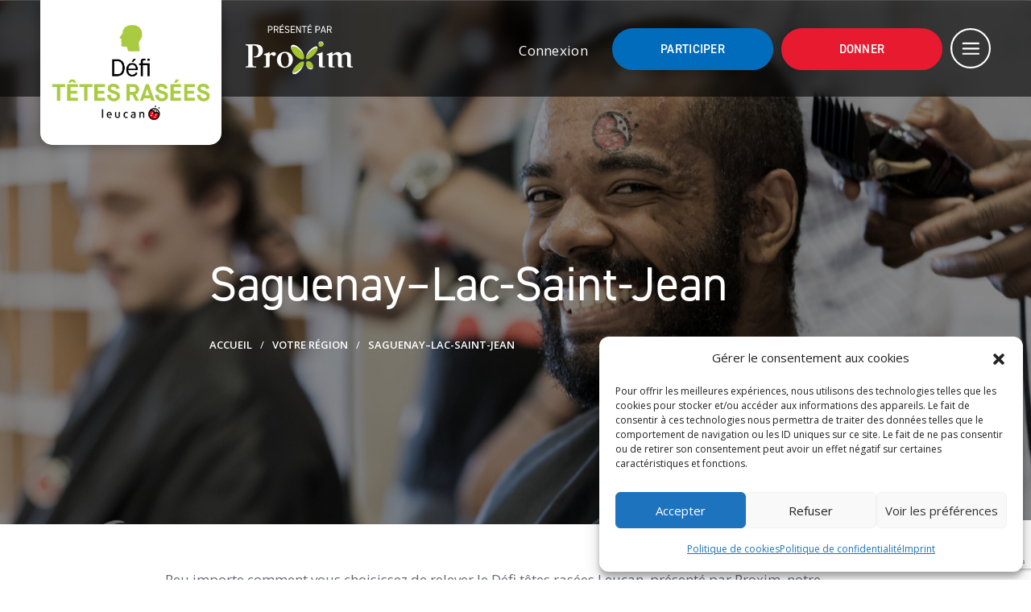

--- FILE ---
content_type: text/html; charset=UTF-8
request_url: https://www.tetesrasees.com/fr/votre-region/saguenay-lac-saint-jean/
body_size: 16487
content:


<!DOCTYPE html PUBLIC "-//W3C//DTD XHTML 1.0 Strict//EN" "http://www.w3.org/TR/xhtml1/DTD/xhtml1-strict.dtd">
<html xmlns="http://www.w3.org/1999/xhtml">
<head>
    <title>Saguenay–Lac-Saint-Jean - Défi têtes rasées Leucan</title>
    <meta http-equiv="Content-type" content="text/html; charset=UTF-8"/>
    <meta name="viewport" content="width=device-width initial-scale=1.0 maximum-scale=1.0"/>

    <link rel="icon" href="/wp-content/themes/ATYPIC/public/img/favicon.png">
    <link rel="shortcut icon" href="/wp-content/themes/ATYPIC/public/img/favicon.ico">
    

    <meta name="application-name" content="&nbsp;"/>
    <meta name="msapplication-TileColor" content="#FFFFFF"/>


    <link rel="stylesheet" href="https://use.fontawesome.com/releases/v5.2.0/css/all.css"
          integrity="sha384-hWVjflwFxL6sNzntih27bfxkr27PmbbK/iSvJ+a4+0owXq79v+lsFkW54bOGbiDQ" crossorigin="anonymous">
    <link rel="preconnect" href="https://fonts.gstatic.com">
    <link href="https://fonts.googleapis.com/css2?family=Open+Sans:wght@300;400;600&display=swap" rel="stylesheet">
    <link href="https://use.typekit.net/yoq1bbj.css" rel="stylesheet">
    <link rel="stylesheet" href="https://www.tetesrasees.com/wp-content/themes/ATYPIC/public/assets/AOS/aos.css">
    <link rel="stylesheet"
          href="https://www.tetesrasees.com/wp-content/themes/ATYPIC/public/assets/owl.carousel.min.css">
    <link rel="stylesheet" href="https://www.tetesrasees.com/wp-content/themes/ATYPIC/public/assets/wLib/wLib.css">
    <link rel="stylesheet" href="https://www.tetesrasees.com/wp-content/themes/ATYPIC/public/css/bootstrap.min.css">
    <link rel="stylesheet" href="https://www.tetesrasees.com/wp-content/themes/ATYPIC/public/css/fa.css">
    <link rel="stylesheet" href="https://www.tetesrasees.com/wp-content/themes/ATYPIC/public/css/default.css">
    <link rel="stylesheet" href="https://www.tetesrasees.com/wp-content/themes/ATYPIC/public/css/site.css">
    <link rel="stylesheet" href="https://www.tetesrasees.com/wp-content/themes/ATYPIC/public/css/cta.css">
    <link rel="stylesheet" href="https://www.tetesrasees.com/wp-content/themes/ATYPIC/public/css/responsive.css">
    <link rel="stylesheet" href="https://www.tetesrasees.com/wp-content/themes/ATYPIC/public/css/wl.css">

    <meta name='robots' content='index, follow, max-image-preview:large, max-snippet:-1, max-video-preview:-1' />
	<style>img:is([sizes="auto" i], [sizes^="auto," i]) { contain-intrinsic-size: 3000px 1500px }</style>
	<link rel="alternate" href="https://www.tetesrasees.com/fr/votre-region/saguenay-lac-saint-jean/" hreflang="fr" />
<link rel="alternate" href="https://www.tetesrasees.com/en/your-region/saguenay-lac-saint-jean/" hreflang="en" />

	<!-- This site is optimized with the Yoast SEO plugin v26.7 - https://yoast.com/wordpress/plugins/seo/ -->
	<link rel="canonical" href="https://www.tetesrasees.com/fr/votre-region/saguenay-lac-saint-jean/" />
	<meta property="og:locale" content="fr_CA" />
	<meta property="og:locale:alternate" content="en_US" />
	<meta property="og:type" content="article" />
	<meta property="og:title" content="Saguenay–Lac-Saint-Jean - Défi têtes rasées Leucan" />
	<meta property="og:description" content="Peu importe comment vous choisissez de relever le Défi têtes rasées Leucan, présenté par Proxim, notre équipe est là pour vous accompagner à chaque étape afin que votre participation au défi soit une expérience positive [&hellip;]" />
	<meta property="og:url" content="https://www.tetesrasees.com/fr/votre-region/saguenay-lac-saint-jean/" />
	<meta property="og:site_name" content="Défi têtes rasées Leucan" />
	<meta property="article:modified_time" content="2025-10-30T19:55:36+00:00" />
	<meta property="og:image" content="https://www.tetesrasees.com/wp-content/uploads/2024/10/Leucan-DTR-4-web-83-scaled.jpg" />
	<meta property="og:image:width" content="2560" />
	<meta property="og:image:height" content="1707" />
	<meta property="og:image:type" content="image/jpeg" />
	<meta name="twitter:card" content="summary_large_image" />
	<meta name="twitter:label1" content="Estimation du temps de lecture" />
	<meta name="twitter:data1" content="1 minute" />
	<script type="application/ld+json" class="yoast-schema-graph">{"@context":"https://schema.org","@graph":[{"@type":"WebPage","@id":"https://www.tetesrasees.com/fr/votre-region/saguenay-lac-saint-jean/","url":"https://www.tetesrasees.com/fr/votre-region/saguenay-lac-saint-jean/","name":"Saguenay–Lac-Saint-Jean - Défi têtes rasées Leucan","isPartOf":{"@id":"https://www.tetesrasees.com/fr/#website"},"primaryImageOfPage":{"@id":"https://www.tetesrasees.com/fr/votre-region/saguenay-lac-saint-jean/#primaryimage"},"image":{"@id":"https://www.tetesrasees.com/fr/votre-region/saguenay-lac-saint-jean/#primaryimage"},"thumbnailUrl":"https://www.tetesrasees.com/wp-content/uploads/2024/10/Leucan-DTR-4-web-83-scaled.jpg","datePublished":"2021-01-22T14:28:50+00:00","dateModified":"2025-10-30T19:55:36+00:00","breadcrumb":{"@id":"https://www.tetesrasees.com/fr/votre-region/saguenay-lac-saint-jean/#breadcrumb"},"inLanguage":"fr-CA","potentialAction":[{"@type":"ReadAction","target":["https://www.tetesrasees.com/fr/votre-region/saguenay-lac-saint-jean/"]}]},{"@type":"ImageObject","inLanguage":"fr-CA","@id":"https://www.tetesrasees.com/fr/votre-region/saguenay-lac-saint-jean/#primaryimage","url":"https://www.tetesrasees.com/wp-content/uploads/2024/10/Leucan-DTR-4-web-83-scaled.jpg","contentUrl":"https://www.tetesrasees.com/wp-content/uploads/2024/10/Leucan-DTR-4-web-83-scaled.jpg","width":2560,"height":1707},{"@type":"BreadcrumbList","@id":"https://www.tetesrasees.com/fr/votre-region/saguenay-lac-saint-jean/#breadcrumb","itemListElement":[{"@type":"ListItem","position":1,"name":"Accueil","item":"https://www.tetesrasees.com/fr/"},{"@type":"ListItem","position":2,"name":"Votre région","item":"https://www.tetesrasees.com/fr/votre-region/"},{"@type":"ListItem","position":3,"name":"Saguenay–Lac-Saint-Jean"}]},{"@type":"WebSite","@id":"https://www.tetesrasees.com/fr/#website","url":"https://www.tetesrasees.com/fr/","name":"Défi têtes rasées Leucan","description":"Pour les enfants atteints de cancer","potentialAction":[{"@type":"SearchAction","target":{"@type":"EntryPoint","urlTemplate":"https://www.tetesrasees.com/fr/?s={search_term_string}"},"query-input":{"@type":"PropertyValueSpecification","valueRequired":true,"valueName":"search_term_string"}}],"inLanguage":"fr-CA"}]}</script>
	<!-- / Yoast SEO plugin. -->


<link rel='dns-prefetch' href='//static.addtoany.com' />
<link rel='dns-prefetch' href='//www.google.com' />
<link rel='dns-prefetch' href='//www.googletagmanager.com' />
<script type="text/javascript">
/* <![CDATA[ */
window._wpemojiSettings = {"baseUrl":"https:\/\/s.w.org\/images\/core\/emoji\/16.0.1\/72x72\/","ext":".png","svgUrl":"https:\/\/s.w.org\/images\/core\/emoji\/16.0.1\/svg\/","svgExt":".svg","source":{"concatemoji":"https:\/\/www.tetesrasees.com\/wp-includes\/js\/wp-emoji-release.min.js?ver=6.8.3"}};
/*! This file is auto-generated */
!function(s,n){var o,i,e;function c(e){try{var t={supportTests:e,timestamp:(new Date).valueOf()};sessionStorage.setItem(o,JSON.stringify(t))}catch(e){}}function p(e,t,n){e.clearRect(0,0,e.canvas.width,e.canvas.height),e.fillText(t,0,0);var t=new Uint32Array(e.getImageData(0,0,e.canvas.width,e.canvas.height).data),a=(e.clearRect(0,0,e.canvas.width,e.canvas.height),e.fillText(n,0,0),new Uint32Array(e.getImageData(0,0,e.canvas.width,e.canvas.height).data));return t.every(function(e,t){return e===a[t]})}function u(e,t){e.clearRect(0,0,e.canvas.width,e.canvas.height),e.fillText(t,0,0);for(var n=e.getImageData(16,16,1,1),a=0;a<n.data.length;a++)if(0!==n.data[a])return!1;return!0}function f(e,t,n,a){switch(t){case"flag":return n(e,"\ud83c\udff3\ufe0f\u200d\u26a7\ufe0f","\ud83c\udff3\ufe0f\u200b\u26a7\ufe0f")?!1:!n(e,"\ud83c\udde8\ud83c\uddf6","\ud83c\udde8\u200b\ud83c\uddf6")&&!n(e,"\ud83c\udff4\udb40\udc67\udb40\udc62\udb40\udc65\udb40\udc6e\udb40\udc67\udb40\udc7f","\ud83c\udff4\u200b\udb40\udc67\u200b\udb40\udc62\u200b\udb40\udc65\u200b\udb40\udc6e\u200b\udb40\udc67\u200b\udb40\udc7f");case"emoji":return!a(e,"\ud83e\udedf")}return!1}function g(e,t,n,a){var r="undefined"!=typeof WorkerGlobalScope&&self instanceof WorkerGlobalScope?new OffscreenCanvas(300,150):s.createElement("canvas"),o=r.getContext("2d",{willReadFrequently:!0}),i=(o.textBaseline="top",o.font="600 32px Arial",{});return e.forEach(function(e){i[e]=t(o,e,n,a)}),i}function t(e){var t=s.createElement("script");t.src=e,t.defer=!0,s.head.appendChild(t)}"undefined"!=typeof Promise&&(o="wpEmojiSettingsSupports",i=["flag","emoji"],n.supports={everything:!0,everythingExceptFlag:!0},e=new Promise(function(e){s.addEventListener("DOMContentLoaded",e,{once:!0})}),new Promise(function(t){var n=function(){try{var e=JSON.parse(sessionStorage.getItem(o));if("object"==typeof e&&"number"==typeof e.timestamp&&(new Date).valueOf()<e.timestamp+604800&&"object"==typeof e.supportTests)return e.supportTests}catch(e){}return null}();if(!n){if("undefined"!=typeof Worker&&"undefined"!=typeof OffscreenCanvas&&"undefined"!=typeof URL&&URL.createObjectURL&&"undefined"!=typeof Blob)try{var e="postMessage("+g.toString()+"("+[JSON.stringify(i),f.toString(),p.toString(),u.toString()].join(",")+"));",a=new Blob([e],{type:"text/javascript"}),r=new Worker(URL.createObjectURL(a),{name:"wpTestEmojiSupports"});return void(r.onmessage=function(e){c(n=e.data),r.terminate(),t(n)})}catch(e){}c(n=g(i,f,p,u))}t(n)}).then(function(e){for(var t in e)n.supports[t]=e[t],n.supports.everything=n.supports.everything&&n.supports[t],"flag"!==t&&(n.supports.everythingExceptFlag=n.supports.everythingExceptFlag&&n.supports[t]);n.supports.everythingExceptFlag=n.supports.everythingExceptFlag&&!n.supports.flag,n.DOMReady=!1,n.readyCallback=function(){n.DOMReady=!0}}).then(function(){return e}).then(function(){var e;n.supports.everything||(n.readyCallback(),(e=n.source||{}).concatemoji?t(e.concatemoji):e.wpemoji&&e.twemoji&&(t(e.twemoji),t(e.wpemoji)))}))}((window,document),window._wpemojiSettings);
/* ]]> */
</script>
<style id='wp-emoji-styles-inline-css' type='text/css'>

	img.wp-smiley, img.emoji {
		display: inline !important;
		border: none !important;
		box-shadow: none !important;
		height: 1em !important;
		width: 1em !important;
		margin: 0 0.07em !important;
		vertical-align: -0.1em !important;
		background: none !important;
		padding: 0 !important;
	}
</style>
<link rel='stylesheet' id='wp-block-library-css' href='https://www.tetesrasees.com/wp-includes/css/dist/block-library/style.min.css?ver=6.8.3' type='text/css' media='all' />
<style id='classic-theme-styles-inline-css' type='text/css'>
/*! This file is auto-generated */
.wp-block-button__link{color:#fff;background-color:#32373c;border-radius:9999px;box-shadow:none;text-decoration:none;padding:calc(.667em + 2px) calc(1.333em + 2px);font-size:1.125em}.wp-block-file__button{background:#32373c;color:#fff;text-decoration:none}
</style>
<link rel='stylesheet' id='wp-components-css' href='https://www.tetesrasees.com/wp-includes/css/dist/components/style.min.css?ver=6.8.3' type='text/css' media='all' />
<link rel='stylesheet' id='wp-preferences-css' href='https://www.tetesrasees.com/wp-includes/css/dist/preferences/style.min.css?ver=6.8.3' type='text/css' media='all' />
<link rel='stylesheet' id='wp-block-editor-css' href='https://www.tetesrasees.com/wp-includes/css/dist/block-editor/style.min.css?ver=6.8.3' type='text/css' media='all' />
<link rel='stylesheet' id='popup-maker-block-library-style-css' href='https://www.tetesrasees.com/wp-content/plugins/popup-maker/dist/packages/block-library-style.css?ver=dbea705cfafe089d65f1' type='text/css' media='all' />
<style id='global-styles-inline-css' type='text/css'>
:root{--wp--preset--aspect-ratio--square: 1;--wp--preset--aspect-ratio--4-3: 4/3;--wp--preset--aspect-ratio--3-4: 3/4;--wp--preset--aspect-ratio--3-2: 3/2;--wp--preset--aspect-ratio--2-3: 2/3;--wp--preset--aspect-ratio--16-9: 16/9;--wp--preset--aspect-ratio--9-16: 9/16;--wp--preset--color--black: #000000;--wp--preset--color--cyan-bluish-gray: #abb8c3;--wp--preset--color--white: #ffffff;--wp--preset--color--pale-pink: #f78da7;--wp--preset--color--vivid-red: #cf2e2e;--wp--preset--color--luminous-vivid-orange: #ff6900;--wp--preset--color--luminous-vivid-amber: #fcb900;--wp--preset--color--light-green-cyan: #7bdcb5;--wp--preset--color--vivid-green-cyan: #00d084;--wp--preset--color--pale-cyan-blue: #8ed1fc;--wp--preset--color--vivid-cyan-blue: #0693e3;--wp--preset--color--vivid-purple: #9b51e0;--wp--preset--color--blue: #006CBB;--wp--preset--color--green: #A4C422;--wp--preset--color--orange: #FFB820;--wp--preset--color--red: #E81A30;--wp--preset--gradient--vivid-cyan-blue-to-vivid-purple: linear-gradient(135deg,rgba(6,147,227,1) 0%,rgb(155,81,224) 100%);--wp--preset--gradient--light-green-cyan-to-vivid-green-cyan: linear-gradient(135deg,rgb(122,220,180) 0%,rgb(0,208,130) 100%);--wp--preset--gradient--luminous-vivid-amber-to-luminous-vivid-orange: linear-gradient(135deg,rgba(252,185,0,1) 0%,rgba(255,105,0,1) 100%);--wp--preset--gradient--luminous-vivid-orange-to-vivid-red: linear-gradient(135deg,rgba(255,105,0,1) 0%,rgb(207,46,46) 100%);--wp--preset--gradient--very-light-gray-to-cyan-bluish-gray: linear-gradient(135deg,rgb(238,238,238) 0%,rgb(169,184,195) 100%);--wp--preset--gradient--cool-to-warm-spectrum: linear-gradient(135deg,rgb(74,234,220) 0%,rgb(151,120,209) 20%,rgb(207,42,186) 40%,rgb(238,44,130) 60%,rgb(251,105,98) 80%,rgb(254,248,76) 100%);--wp--preset--gradient--blush-light-purple: linear-gradient(135deg,rgb(255,206,236) 0%,rgb(152,150,240) 100%);--wp--preset--gradient--blush-bordeaux: linear-gradient(135deg,rgb(254,205,165) 0%,rgb(254,45,45) 50%,rgb(107,0,62) 100%);--wp--preset--gradient--luminous-dusk: linear-gradient(135deg,rgb(255,203,112) 0%,rgb(199,81,192) 50%,rgb(65,88,208) 100%);--wp--preset--gradient--pale-ocean: linear-gradient(135deg,rgb(255,245,203) 0%,rgb(182,227,212) 50%,rgb(51,167,181) 100%);--wp--preset--gradient--electric-grass: linear-gradient(135deg,rgb(202,248,128) 0%,rgb(113,206,126) 100%);--wp--preset--gradient--midnight: linear-gradient(135deg,rgb(2,3,129) 0%,rgb(40,116,252) 100%);--wp--preset--font-size--small: 13px;--wp--preset--font-size--medium: 20px;--wp--preset--font-size--large: 36px;--wp--preset--font-size--x-large: 42px;--wp--preset--spacing--20: 0.44rem;--wp--preset--spacing--30: 0.67rem;--wp--preset--spacing--40: 1rem;--wp--preset--spacing--50: 1.5rem;--wp--preset--spacing--60: 2.25rem;--wp--preset--spacing--70: 3.38rem;--wp--preset--spacing--80: 5.06rem;--wp--preset--shadow--natural: 6px 6px 9px rgba(0, 0, 0, 0.2);--wp--preset--shadow--deep: 12px 12px 50px rgba(0, 0, 0, 0.4);--wp--preset--shadow--sharp: 6px 6px 0px rgba(0, 0, 0, 0.2);--wp--preset--shadow--outlined: 6px 6px 0px -3px rgba(255, 255, 255, 1), 6px 6px rgba(0, 0, 0, 1);--wp--preset--shadow--crisp: 6px 6px 0px rgba(0, 0, 0, 1);}:where(.is-layout-flex){gap: 0.5em;}:where(.is-layout-grid){gap: 0.5em;}body .is-layout-flex{display: flex;}.is-layout-flex{flex-wrap: wrap;align-items: center;}.is-layout-flex > :is(*, div){margin: 0;}body .is-layout-grid{display: grid;}.is-layout-grid > :is(*, div){margin: 0;}:where(.wp-block-columns.is-layout-flex){gap: 2em;}:where(.wp-block-columns.is-layout-grid){gap: 2em;}:where(.wp-block-post-template.is-layout-flex){gap: 1.25em;}:where(.wp-block-post-template.is-layout-grid){gap: 1.25em;}.has-black-color{color: var(--wp--preset--color--black) !important;}.has-cyan-bluish-gray-color{color: var(--wp--preset--color--cyan-bluish-gray) !important;}.has-white-color{color: var(--wp--preset--color--white) !important;}.has-pale-pink-color{color: var(--wp--preset--color--pale-pink) !important;}.has-vivid-red-color{color: var(--wp--preset--color--vivid-red) !important;}.has-luminous-vivid-orange-color{color: var(--wp--preset--color--luminous-vivid-orange) !important;}.has-luminous-vivid-amber-color{color: var(--wp--preset--color--luminous-vivid-amber) !important;}.has-light-green-cyan-color{color: var(--wp--preset--color--light-green-cyan) !important;}.has-vivid-green-cyan-color{color: var(--wp--preset--color--vivid-green-cyan) !important;}.has-pale-cyan-blue-color{color: var(--wp--preset--color--pale-cyan-blue) !important;}.has-vivid-cyan-blue-color{color: var(--wp--preset--color--vivid-cyan-blue) !important;}.has-vivid-purple-color{color: var(--wp--preset--color--vivid-purple) !important;}.has-black-background-color{background-color: var(--wp--preset--color--black) !important;}.has-cyan-bluish-gray-background-color{background-color: var(--wp--preset--color--cyan-bluish-gray) !important;}.has-white-background-color{background-color: var(--wp--preset--color--white) !important;}.has-pale-pink-background-color{background-color: var(--wp--preset--color--pale-pink) !important;}.has-vivid-red-background-color{background-color: var(--wp--preset--color--vivid-red) !important;}.has-luminous-vivid-orange-background-color{background-color: var(--wp--preset--color--luminous-vivid-orange) !important;}.has-luminous-vivid-amber-background-color{background-color: var(--wp--preset--color--luminous-vivid-amber) !important;}.has-light-green-cyan-background-color{background-color: var(--wp--preset--color--light-green-cyan) !important;}.has-vivid-green-cyan-background-color{background-color: var(--wp--preset--color--vivid-green-cyan) !important;}.has-pale-cyan-blue-background-color{background-color: var(--wp--preset--color--pale-cyan-blue) !important;}.has-vivid-cyan-blue-background-color{background-color: var(--wp--preset--color--vivid-cyan-blue) !important;}.has-vivid-purple-background-color{background-color: var(--wp--preset--color--vivid-purple) !important;}.has-black-border-color{border-color: var(--wp--preset--color--black) !important;}.has-cyan-bluish-gray-border-color{border-color: var(--wp--preset--color--cyan-bluish-gray) !important;}.has-white-border-color{border-color: var(--wp--preset--color--white) !important;}.has-pale-pink-border-color{border-color: var(--wp--preset--color--pale-pink) !important;}.has-vivid-red-border-color{border-color: var(--wp--preset--color--vivid-red) !important;}.has-luminous-vivid-orange-border-color{border-color: var(--wp--preset--color--luminous-vivid-orange) !important;}.has-luminous-vivid-amber-border-color{border-color: var(--wp--preset--color--luminous-vivid-amber) !important;}.has-light-green-cyan-border-color{border-color: var(--wp--preset--color--light-green-cyan) !important;}.has-vivid-green-cyan-border-color{border-color: var(--wp--preset--color--vivid-green-cyan) !important;}.has-pale-cyan-blue-border-color{border-color: var(--wp--preset--color--pale-cyan-blue) !important;}.has-vivid-cyan-blue-border-color{border-color: var(--wp--preset--color--vivid-cyan-blue) !important;}.has-vivid-purple-border-color{border-color: var(--wp--preset--color--vivid-purple) !important;}.has-vivid-cyan-blue-to-vivid-purple-gradient-background{background: var(--wp--preset--gradient--vivid-cyan-blue-to-vivid-purple) !important;}.has-light-green-cyan-to-vivid-green-cyan-gradient-background{background: var(--wp--preset--gradient--light-green-cyan-to-vivid-green-cyan) !important;}.has-luminous-vivid-amber-to-luminous-vivid-orange-gradient-background{background: var(--wp--preset--gradient--luminous-vivid-amber-to-luminous-vivid-orange) !important;}.has-luminous-vivid-orange-to-vivid-red-gradient-background{background: var(--wp--preset--gradient--luminous-vivid-orange-to-vivid-red) !important;}.has-very-light-gray-to-cyan-bluish-gray-gradient-background{background: var(--wp--preset--gradient--very-light-gray-to-cyan-bluish-gray) !important;}.has-cool-to-warm-spectrum-gradient-background{background: var(--wp--preset--gradient--cool-to-warm-spectrum) !important;}.has-blush-light-purple-gradient-background{background: var(--wp--preset--gradient--blush-light-purple) !important;}.has-blush-bordeaux-gradient-background{background: var(--wp--preset--gradient--blush-bordeaux) !important;}.has-luminous-dusk-gradient-background{background: var(--wp--preset--gradient--luminous-dusk) !important;}.has-pale-ocean-gradient-background{background: var(--wp--preset--gradient--pale-ocean) !important;}.has-electric-grass-gradient-background{background: var(--wp--preset--gradient--electric-grass) !important;}.has-midnight-gradient-background{background: var(--wp--preset--gradient--midnight) !important;}.has-small-font-size{font-size: var(--wp--preset--font-size--small) !important;}.has-medium-font-size{font-size: var(--wp--preset--font-size--medium) !important;}.has-large-font-size{font-size: var(--wp--preset--font-size--large) !important;}.has-x-large-font-size{font-size: var(--wp--preset--font-size--x-large) !important;}
:where(.wp-block-post-template.is-layout-flex){gap: 1.25em;}:where(.wp-block-post-template.is-layout-grid){gap: 1.25em;}
:where(.wp-block-columns.is-layout-flex){gap: 2em;}:where(.wp-block-columns.is-layout-grid){gap: 2em;}
:root :where(.wp-block-pullquote){font-size: 1.5em;line-height: 1.6;}
</style>
<link rel='stylesheet' id='mdp-frontend-css' href='https://www.tetesrasees.com/wp-content/plugins/md-popup/assets/mdp-frontend.css?ver=1.1.0' type='text/css' media='all' />
<link rel='stylesheet' id='cmplz-general-css' href='https://www.tetesrasees.com/wp-content/plugins/complianz-gdpr-premium/assets/css/cookieblocker.min.css?ver=1762147772' type='text/css' media='all' />
<link rel='stylesheet' id='addtoany-css' href='https://www.tetesrasees.com/wp-content/plugins/add-to-any/addtoany.min.css?ver=1.16' type='text/css' media='all' />
<script type="text/javascript" id="addtoany-core-js-before">
/* <![CDATA[ */
window.a2a_config=window.a2a_config||{};a2a_config.callbacks=[];a2a_config.overlays=[];a2a_config.templates={};a2a_localize = {
	Share: "Share",
	Save: "Save",
	Subscribe: "Subscribe",
	Email: "Email",
	Bookmark: "Bookmark",
	ShowAll: "Show all",
	ShowLess: "Show less",
	FindServices: "Find service(s)",
	FindAnyServiceToAddTo: "Instantly find any service to add to",
	PoweredBy: "Powered by",
	ShareViaEmail: "Share via email",
	SubscribeViaEmail: "Subscribe via email",
	BookmarkInYourBrowser: "Bookmark in your browser",
	BookmarkInstructions: "Press Ctrl+D or \u2318+D to bookmark this page",
	AddToYourFavorites: "Add to your favorites",
	SendFromWebOrProgram: "Send from any email address or email program",
	EmailProgram: "Email program",
	More: "More&#8230;",
	ThanksForSharing: "Thanks for sharing!",
	ThanksForFollowing: "Thanks for following!"
};
/* ]]> */
</script>
<script type="text/javascript" defer src="https://static.addtoany.com/menu/page.js" id="addtoany-core-js"></script>
<script type="text/javascript" src="https://www.tetesrasees.com/wp-includes/js/jquery/jquery.min.js?ver=3.7.1" id="jquery-core-js"></script>
<script type="text/javascript" src="https://www.tetesrasees.com/wp-includes/js/jquery/jquery-migrate.min.js?ver=3.4.1" id="jquery-migrate-js"></script>
<script type="text/javascript" defer src="https://www.tetesrasees.com/wp-content/plugins/add-to-any/addtoany.min.js?ver=1.1" id="addtoany-jquery-js"></script>
<script type="text/javascript" src="https://www.tetesrasees.com/wp-content/themes/ATYPIC/public/assets/jquery-ui.min.js?ver=6.8.3" id="jquery-ui-js"></script>
<script type="text/javascript" src="https://www.tetesrasees.com/wp-content/themes/ATYPIC/public/js/bootstrap.min.js?ver=6.8.3" id="bootstrap-js"></script>
<script type="text/javascript" src="https://www.tetesrasees.com/wp-content/themes/ATYPIC/public/js/core.js?ver=6.8.3" id="core-js"></script>
<script type="text/javascript" src="https://www.tetesrasees.com/wp-content/themes/ATYPIC/public/assets/wLib/wLib.js?ver=6.8.3" id="wLib-js"></script>
<script type="text/javascript" src="https://www.tetesrasees.com/wp-content/themes/ATYPIC/public/assets/jCarousel.js?ver=6.8.3" id="jCarousel-js"></script>
<script type="text/javascript" src="https://www.tetesrasees.com/wp-content/themes/ATYPIC/public/assets/AOS/highlight.min.js?ver=6.8.3" id="highlight-js"></script>
<script type="text/javascript" src="https://www.tetesrasees.com/wp-content/themes/ATYPIC/public/assets/AOS/aos.js?ver=6.8.3" id="aos-js"></script>
<script type="text/javascript" src="https://www.tetesrasees.com/wp-content/themes/ATYPIC/public/assets/owl.carousel.min.js?ver=6.8.3" id="owlcarousel-js"></script>
<script type="text/javascript" src="https://www.tetesrasees.com/wp-content/themes/ATYPIC/public/js/site.js?ver=6.8.3" id="site-js"></script>
<link rel="https://api.w.org/" href="https://www.tetesrasees.com/wp-json/" /><link rel="alternate" title="JSON" type="application/json" href="https://www.tetesrasees.com/wp-json/wp/v2/pages/664" /><link rel="EditURI" type="application/rsd+xml" title="RSD" href="https://www.tetesrasees.com/xmlrpc.php?rsd" />
<link rel='shortlink' href='https://www.tetesrasees.com/?p=664' />
<link rel="alternate" title="oEmbed (JSON)" type="application/json+oembed" href="https://www.tetesrasees.com/wp-json/oembed/1.0/embed?url=https%3A%2F%2Fwww.tetesrasees.com%2Ffr%2Fvotre-region%2Fsaguenay-lac-saint-jean%2F&#038;lang=fr" />
<link rel="alternate" title="oEmbed (XML)" type="text/xml+oembed" href="https://www.tetesrasees.com/wp-json/oembed/1.0/embed?url=https%3A%2F%2Fwww.tetesrasees.com%2Ffr%2Fvotre-region%2Fsaguenay-lac-saint-jean%2F&#038;format=xml&#038;lang=fr" />
<meta name="generator" content="Site Kit by Google 1.170.0" />			<style>.cmplz-hidden {
					display: none !important;
				}</style>		<style type="text/css" id="wp-custom-css">
			#cmplz-document {padding: 1% 5%;}
.error404 .content-area{padding-top:200px;}
body.menuOpen{overflow:hidden;}
.block-cards .uneCarte p {color: #191A1D;}

.home2024CTAParticiper {
    position: relative;
    z-index: 2;
    text-align: center;
    margin-top: -50px;
    padding-bottom: 70px;
}



.wsp-container{
    width: 900px;
    max-width: 100%;
    padding: 0px 15px 0px 15px;
    margin: 0px auto;
    position: relative;
    min-height: 0px;
}



/**** Nouveau logo *************/
.header-menu .block-logo a{
    display: inline-flex;
    background-color:#fff;
    flex-direction: column;
    flex-wrap: nowrap;
    justify-content: center;
    border-radius:0px 0px 15px 15px;
    height:180px;

}
.header-menu img.logo {
    width: 225px;
    max-width:100%;
    transition: all 0.2s ease-out 0s;
}

.header-menu.active .block-logo a{
    height:110px;
}
.header-menu.active img.logo {
    width:auto;
    height:100px;
    transition: all 0.2s ease-out 0s;
}

@media (max-width:950px){
    .header-menu img.logo, .header-menu.active img.logo {width:160px;height:auto;}
    .header-menu .block-logo a, .header-menu.active .block-logo a{height:140px;}
    .header-menu a.proxim img, .header-menu.active a.proxim img {width:85px;}
}

@media (max-width:400px){
    .header-menu img.logo, .header-menu.active img.logo {width:130px;}
    .header-menu .block-logo a, .header-menu.active .block-logo a{height:115px;}
    .header-menu a.proxim img, .header-menu.active a.proxim img {width: 65px; margin-top: 12px;}
}

/**** 25eme *************/
.block-hero {
    width: 100%;
}
.block-hero .article:after{/*display:none!important;*/}
.block-hero .owl-dots {display:none!important;}

.block-hero .article {
    background-position: center center;
    background-size: cover;
    background-repeat: no-repeat;
}

.block-hero .owl-item{display:none!important;width:0px!important;}
.block-hero .owl-item.active{display:block!important;width:100%!important;}

.block-hero .owl-stage{
    transform: translate3d(0px, 0px, 0px)!important;;
    transition: all;
    width: 100%!important;;
}






/* Popup Mario */





#popmake-10452 {	
	border: none!important;
	  background-image: url("https://www.tetesrasees.com/wp-content/uploads/2025/08/Publication-Defi-au-coeur-du-village-Leucan-1080-x-1080-px-vide-1.png");
  background-size: cover;       
  background-position: center; 
  background-repeat: no-repeat;

	padding: 7%;
}

#pum_popup_title_10452 * {
	font-family: 'Montserrat';
}
#pum_popup_title_10452 {
	font-weight: 900!important;
	font-size: 3.5em;
	line-height: 1em;
	color: #a9cc41;
}
.popmake-content p:first-child {
	color: white;
	font-size: 2em;
	line-height: 1.25em;
}

.popmake-content p:nth-child(2){
	color: #a9cc41;
	font-size: 2em;
	line-height: 1em;
	margin-top: 20px;
}


.md_href {
	text-decoration: none;
	color: white;
	background-color: #096bba;
	padding: 20px 60px;
	border-radius: 50px;
}
.md_href:hover {
	text-decoration: none;
	color: white;
	background-color: #a9cc41;
}

.popmake-content p:nth-child(3){
	margin-top: 60px!important;
	text-align: center;

}



		</style>
		

    <!--[if lte IE 9]>
		<script type='text/javascript' src='https://www.tetesrasees.com/wp-content/themes/ATYPIC/public/js/site-ie.js'></script>
		<link rel="stylesheet" href="https://www.tetesrasees.com/wp-content/themes/ATYPIC/public/assets/wLib/IE9.css">
	<![endif]-->

    <!--[if lte IE 8]>
		<script type='text/javascript' src='https://www.tetesrasees.com/wp-content/themes/ATYPIC/public/assets/html5shiv.js'></script>
		<link rel="stylesheet" href="https://www.tetesrasees.com/wp-content/themes/ATYPIC/public/assets/wLib/IE8.css">
	<![endif]-->

    <!-- Global site tag (gtag.js) - Google Analytics -->
    <script type="text/plain" data-service="google-analytics" data-category="statistics" async data-cmplz-src="https://www.googletagmanager.com/gtag/js?id=UA-36691961-3"></script>
    <script>
        window.dataLayer = window.dataLayer || [];

        function gtag() {
            dataLayer.push(arguments);
        }

        gtag('js', new Date());
        gtag('config', 'UA-36691961-3');
    </script>
    <!-- Google Tag Manager -->
    <script>(function (w, d, s, l, i) {
            w[l] = w[l] || [];
            w[l].push({
                'gtm.start':
                    new Date().getTime(), event: 'gtm.js'
            });
            var f = d.getElementsByTagName(s)[0],
                j = d.createElement(s), dl = l != 'dataLayer' ? '&l=' + l : '';
            j.async = true;
            j.src =
                'https://www.googletagmanager.com/gtm.js?id=' + i + dl;
            f.parentNode.insertBefore(j, f);
        })(window, document, 'script', 'dataLayer', 'GTM-TVMXBF6');</script>
    <!-- End Google Tag Manager -->

    <!-- ManyChat -->
    <script src="//widget.manychat.com/296508_dbb75.js" defer="defer"></script>
    <script src="https://mccdn.me/assets/js/widget.js" defer="defer"></script>
</head>
<body data-cmplz=1 class="wp-singular page-template page-template-template_regions page-template-template_regions-php page page-id-664 page-child parent-pageid-15 wp-theme-ATYPIC lang_fr">
<!-- Google Tag Manager (noscript) -->
<noscript>
    <iframe src="https://www.googletagmanager.com/ns.html?id=GTM-TVMXBF6"
            height="0" width="0" style="display:none;visibility:hidden"></iframe>
</noscript>
<!-- End Google Tag Manager (noscript) -->
<div id="menu">
    <div id="menu-list" class="menu-box">
        <div class="menu-list-wrapper" style="display:none">
            <div class="mainNav visible-xs-block clear"><div class="menu-menu-secondaire-haut-de-page-fr-container"><ul id="menu-menu-secondaire-haut-de-page-fr" class="nav-menu clear sub-menu"><li id="menu-item-285" class="menu-item menu-item-type-custom menu-item-object-custom menu-item-285"><a href="https://tetesrasees.crowdchange.ca/participant-center">Connexion</a></li>
<li id="menu-item-93" class="blue menu-item menu-item-type-custom menu-item-object-custom menu-item-93"><a href="https://www.tetesrasees.com/fr/participer/">Participer</a></li>
<li id="menu-item-94" class="red menu-item menu-item-type-custom menu-item-object-custom menu-item-94"><a target="_blank" href="https://leucan.crowdchange.net/fr-ca/tetesrasees/donner">Donner</a></li>
</ul></div>            </div><div class="menu-menu-principal-fr-container"><ul id="menu-menu-principal-fr" class="nav-menu clear primary-menu"><li id="menu-item-471" class="menu-item menu-item-type-post_type menu-item-object-page menu-item-home menu-item-471"><a href="https://www.tetesrasees.com/fr/">Accueil</a></li>
<li id="menu-item-263" class="menu-item menu-item-type-custom menu-item-object-custom menu-item-has-children menu-item-263"><a>Le Défi têtes rasées Leucan</a>
<ul class="sub-menu">
	<li id="menu-item-475" class="menu-item menu-item-type-post_type menu-item-object-page menu-item-475"><a href="https://www.tetesrasees.com/fr/le-defi-tetes-rasees-leucan/comment-participer/">Comment participer</a></li>
	<li id="menu-item-76" class="menu-item menu-item-type-post_type menu-item-object-page menu-item-76"><a href="https://www.tetesrasees.com/fr/le-defi-tetes-rasees-leucan/lhistoire-du-defi/">L’histoire du Défi</a></li>
	<li id="menu-item-77" class="menu-item menu-item-type-post_type menu-item-object-page menu-item-77"><a href="https://www.tetesrasees.com/fr/le-defi-tetes-rasees-leucan/defi-a-la-maison/">Vivre le Défi à la maison</a></li>
	<li id="menu-item-10113" class="menu-item menu-item-type-post_type menu-item-object-page menu-item-10113"><a href="https://www.tetesrasees.com/fr/la-grande-coupe-des-salons-de-coiffure/">La Grande Coupe des salons de coiffure, présentée par Novyco</a></li>
	<li id="menu-item-78" class="menu-item menu-item-type-post_type menu-item-object-page menu-item-78"><a href="https://www.tetesrasees.com/fr/le-defi-tetes-rasees-leucan/faq/">FAQ</a></li>
	<li id="menu-item-79" class="menu-item menu-item-type-post_type menu-item-object-page menu-item-79"><a href="https://www.tetesrasees.com/fr/le-defi-tetes-rasees-leucan/proxim/">Proxim</a></li>
</ul>
</li>
<li id="menu-item-264" class="menu-item menu-item-type-custom menu-item-object-custom menu-item-has-children menu-item-264"><a>Coin des participants</a>
<ul class="sub-menu">
	<li id="menu-item-81" class="menu-item menu-item-type-post_type menu-item-object-page menu-item-81"><a href="https://www.tetesrasees.com/fr/coin-des-participants/guide-du-participant/">Guide du participant</a></li>
	<li id="menu-item-82" class="menu-item menu-item-type-post_type menu-item-object-page menu-item-82"><a href="https://www.tetesrasees.com/fr/coin-des-participants/outils-de-collecte-de-fonds/">Outils de collecte de fonds</a></li>
	<li id="menu-item-753" class="menu-item menu-item-type-post_type_archive menu-item-object-collectes menu-item-753"><a href="https://www.tetesrasees.com/fr/collectes/">Collectes inspirantes</a></li>
	<li id="menu-item-84" class="menu-item menu-item-type-post_type menu-item-object-page menu-item-84"><a href="https://www.tetesrasees.com/fr/coin-des-participants/coin-des-anciens-participants/">Coin des anciens</a></li>
	<li id="menu-item-8438" class="menu-item menu-item-type-post_type menu-item-object-page menu-item-8438"><a href="https://www.tetesrasees.com/fr/coin-des-participants/trouver-ma-gang/">Trouver ma gang</a></li>
	<li id="menu-item-572" class="menu-item menu-item-type-custom menu-item-object-custom menu-item-572"><a target="_blank" href="https://leucan.crowdchange.net/fr-ca/tetesrasees/donner">Trouver un participant</a></li>
</ul>
</li>
<li id="menu-item-86" class="menu-item menu-item-type-post_type menu-item-object-page current-page-ancestor current-menu-ancestor current-menu-parent current-page-parent current_page_parent current_page_ancestor menu-item-has-children menu-item-86"><a href="https://www.tetesrasees.com/fr/votre-region/">Votre région</a>
<ul class="sub-menu">
	<li id="menu-item-666" class="menu-item menu-item-type-post_type menu-item-object-page menu-item-666"><a href="https://www.tetesrasees.com/fr/votre-region/abitibi-temiscamingue/">Abitibi – Témiscamingue</a></li>
	<li id="menu-item-667" class="menu-item menu-item-type-post_type menu-item-object-page menu-item-667"><a href="https://www.tetesrasees.com/fr/votre-region/estrie/">Estrie</a></li>
	<li id="menu-item-668" class="menu-item menu-item-type-post_type menu-item-object-page menu-item-668"><a href="https://www.tetesrasees.com/fr/votre-region/laurentides-lanaudiere-2/">Laurentides – Lanaudière</a></li>
	<li id="menu-item-669" class="menu-item menu-item-type-post_type menu-item-object-page menu-item-669"><a href="https://www.tetesrasees.com/fr/votre-region/mauricie-centre-du-quebec/">Mauricie – Centre-Du-Québec</a></li>
	<li id="menu-item-670" class="menu-item menu-item-type-post_type menu-item-object-page menu-item-670"><a href="https://www.tetesrasees.com/fr/votre-region/monteregie/">Montérégie</a></li>
	<li id="menu-item-671" class="menu-item menu-item-type-post_type menu-item-object-page menu-item-671"><a href="https://www.tetesrasees.com/fr/votre-region/montreal-laval/">Montréal – Laval</a></li>
	<li id="menu-item-672" class="menu-item menu-item-type-post_type menu-item-object-page menu-item-672"><a href="https://www.tetesrasees.com/fr/votre-region/outaouais/">Outaouais</a></li>
	<li id="menu-item-7858" class="menu-item menu-item-type-post_type menu-item-object-page menu-item-7858"><a href="https://www.tetesrasees.com/fr/votre-region/quebec-chaudiere-appalaches-bas-saint-laurent-cote-nord-gaspesie-iles-de-la-madeleine-2/">Québec – Chaudière-Appalaches – Bas-Saint-Laurent – Côte-Nord – Gaspésie – Îles-De-La-Madeleine</a></li>
	<li id="menu-item-674" class="menu-item menu-item-type-post_type menu-item-object-page current-menu-item page_item page-item-664 current_page_item menu-item-674"><a href="https://www.tetesrasees.com/fr/votre-region/saguenay-lac-saint-jean/" aria-current="page">Saguenay–Lac-Saint-Jean</a></li>
</ul>
</li>
<li id="menu-item-265" class="menu-item menu-item-type-custom menu-item-object-custom menu-item-has-children menu-item-265"><a>Pourquoi participer</a>
<ul class="sub-menu">
	<li id="menu-item-88" class="menu-item menu-item-type-post_type menu-item-object-page menu-item-88"><a href="https://www.tetesrasees.com/fr/leucan/quest-ce-que-leucan/">Qu’est ce que Leucan</a></li>
	<li id="menu-item-89" class="menu-item menu-item-type-post_type menu-item-object-page menu-item-89"><a href="https://www.tetesrasees.com/fr/leucan/limpact-de-vos-dons/">L’impact de vos dons</a></li>
	<li id="menu-item-90" class="menu-item menu-item-type-post_type menu-item-object-page menu-item-90"><a href="https://www.tetesrasees.com/fr/leucan/nos-bonnes-etoiles/">Nos bonnes étoiles</a></li>
</ul>
</li>
</ul></div>            <div class="secondary"><div class="menu-menu-principal-secondaire-container"><ul id="menu-menu-principal-secondaire" class="nav-menu clear secondary-menu clear"><li id="menu-item-7579" class="sec-a sec-participer menu-item menu-item-type-custom menu-item-object-custom menu-item-7579"><a target="_blank" href="https://www.tetesrasees.com/fr/participer/">Participer</a></li>
<li id="menu-item-898" class="sec-a sec-donner menu-item menu-item-type-custom menu-item-object-custom menu-item-898"><a target="_blank" href="https://leucan.crowdchange.net/fr-ca/tetesrasees/donner">Donner</a></li>
<li id="menu-item-7580" class="menu-item menu-item-type-custom menu-item-object-custom menu-item-7580"><a href="https://tetesrasees.crowdchange.ca/participant-center">Connexion</a></li>
<li id="menu-item-897" class="menu-item menu-item-type-post_type menu-item-object-page menu-item-897"><a href="https://www.tetesrasees.com/fr/actualite/">Nouvelles</a></li>
<li id="menu-item-899" class="menu-item menu-item-type-post_type menu-item-object-page menu-item-899"><a href="https://www.tetesrasees.com/fr/medias/">Médias</a></li>
<li id="menu-item-900" class="menu-item menu-item-type-post_type menu-item-object-page menu-item-900"><a href="https://www.tetesrasees.com/fr/contact/">Contact</a></li>
<li id="menu-item-901-en" class="lang-item lang-item-5 lang-item-en lang-item-first menu-item menu-item-type-custom menu-item-object-custom menu-item-901-en"><a href="https://www.tetesrasees.com/en/your-region/saguenay-lac-saint-jean/" hreflang="en-CA" lang="en-CA">English</a></li>
</ul></div>            </div>
            <h3 class="menu-toggle"></h3>
        </div>
    </div>
</div>
<div id="page">
    <header class="header">        <div class="header-menu">
            <div class="wrapperFull clear">
                <div class="mainNav text-right hidden-xs clear"><div class="menu-menu-secondaire-haut-de-page-fr-container"><ul id="menu-menu-secondaire-haut-de-page-fr-1" class="nav-menu clear sub-menu"><li class="menu-item menu-item-type-custom menu-item-object-custom menu-item-285"><a href="https://tetesrasees.crowdchange.ca/participant-center">Connexion</a></li>
<li class="blue menu-item menu-item-type-custom menu-item-object-custom menu-item-93"><a href="https://www.tetesrasees.com/fr/participer/">Participer</a></li>
<li class="red menu-item menu-item-type-custom menu-item-object-custom menu-item-94"><a target="_blank" href="https://leucan.crowdchange.net/fr-ca/tetesrasees/donner">Donner</a></li>
</ul></div>                </div>
                <div class="block-logo block-left">
                    <a href="/fr/">
                        <!-- <img class="logo" alt="" src="/public/img/"> -->
                        <img class="logo" alt="Défi têtes rasées Leucan" src="/wp-content/uploads/2025/04/Leucan_DTR_FR.png">
                    </a>
                </div>
                <div class="block-proxim block-left">
                    <a class="proxim" href="https://www.groupeproxim.ca">
                        <img class="Proxim"
                             src="https://www.tetesrasees.com/wp-content/themes/ATYPIC/public/img/Logo-Proxim.svg">
                    </a>
                </div>
                <h3 class="menu-toggle"></h3>
            </div>
        </div>
    </header>
		<div id="primary" class="content-area clear">
			<div class="banner list vcenter" style="background-image: url(https://www.tetesrasees.com/wp-content/uploads/2024/10/Leucan-DTR-4-web-83-scaled.jpg);">
				<div class="wrapper clear">
					<div class="inner">
						<h1>Saguenay–Lac-Saint-Jean</h1>
																		<div class="bread"><a href="https://www.tetesrasees.com">Accueil</a><span class="sep"></span><a href="https://www.tetesrasees.com/fr/votre-region/" title="Votre région">Votre région</a><span class="sep"></span><a href="https://www.tetesrasees.com/fr/votre-region/saguenay-lac-saint-jean/" title="Saguenay–Lac-Saint-Jean">Saguenay–Lac-Saint-Jean</a></div>
													
					</div>
				</div>
				<div class="gradient"></div>
			</div>

			
			
			<div id="content" class="site-content clear" role="main">
				<div class="container">
					<div class="row pb-5">
						<div class="col-lg-12 col-md-12">
							
				<div class="section wl-paragraph">
				<div class="wrapperSmall clear">
<p>Peu importe comment vous choisissez de relever le Défi têtes rasées Leucan, présenté par Proxim, notre équipe est là pour vous accompagner à chaque étape afin que votre participation au défi soit une expérience positive et mémorable.<br><br>Plusieurs options s’offrent à vous pour participer au mouvement de solidarité du Défi. Que ce soit avec votre entreprise, votre école, lors de l’événement régional organisé par Leucan ou en privé (seul ou en groupe), choisissez l’option que vous préférez et relever le Défi à votre image. Aux quatre coins de la région, le Défi mobilisera des gens dévoués qui poseront, comme vous, le grand geste de solidarité du Défi têtes rasées Leucan afin de donner de l’espoir aux familles d’enfants atteints de cancer.<br><br>Restez à l’affût de cette page pour connaitre toutes les nouveautés et actualités dans votre région!</p>
</div>
				</div>


				<div class="section wl-spacer">
				<div class="wrapperSmall clear">
<div style="height:100px" aria-hidden="true" class="wp-block-spacer"></div>
</div>
				</div>




<section class="section moitietextimage">
	<div class="wrapper clear">
		<div class="row">
			
			<div class="col-md-6 moitietext-body col-md-push-6">
				<h2>Saguenay-Lac-St-Jean, au coeur du village Leucan</h2>
<p>&nbsp;</p>
<p>&nbsp;</p>
<p>Cet événement tout spécial a marqué le coup des 25 ans du Défi têtes rasées Leucan, présenté par Proxim. Une célébration remplie de générosité afin de montrer notre solidarité envers les enfants atteints de cancer et leur famille.</p>
<p>&nbsp;</p>
<p>Nous remercions chaleureusement les nombreux participants.</p>
<p>&nbsp;</p>
<p>Grâce à vous, cette journée a été un succès porteur d’espoir et de soutien.</p>
<p>&nbsp;</p>
<p>Merci de votre présence au Défi au cœur du village Leucan!</p>
							
			</div>
			<div class="col-md-6 col-md-pull-6">
								<div class="resource__image">
					<img decoding="async" src="https://www.tetesrasees.com/wp-content/uploads/2025/10/IMG_6618-scaled.jpeg" class="attachment-medium_large size-medium_large" alt="" >
				</div> 
									
			</div>

		</div>
	</div>
</section>
						</div>
					</div>
					
					<!-- Présidents -->
					<div class="row justify-content-md-center pb-5 equipe style-2">
													
					</div>
					
					<!-- Leader inspirants -->
					<div class="row justify-content-md-center pb-5 equipe style-2">
													
					</div>
					
					<div class="row justify-content-md-center pt-5 pb-5 equipe style-1">
													
					</div>
					
					<!--
					<div class="row pt-5 pb-5 equipe">
						
						<div class="col-md-12 block-home text-center">
							<h2>Top 10 <strong>des participants</strong></h2>
						</div>
						
												
						
						<div class="col-md-12">
							<ol>
																					</ol>
						</div>
						
					</div>
					-->
					
					<div id="contact" class="row justify-content-md-center pt-10 pb-5 equipe style-1">
																			
							<div class="col-md-12 pb-3 block-home text-center">
								<h2>Contact</h2>
							</div>
							
							<div class="col-md-6">
								<h4>Bureau régional</h4>
								<div><p>475, boulevard Talbot, bureau 105<br />
Chicoutimi (Québec)<br />
G7H 4A3<br />
Téléphone : 418 602-3385</p>
</div>
							</div>
							<div class="col-md-6">
								<h4>Personne ressource</h4>
								<div><p>Emmanuelle Vermette, chargée de projets | <a href="mailto:emmanuelle.vermette@leucan.qc.ca">emmanuelle.vermette@leucan.qc.ca</a></p>
</div>
							</div>
							
							<div class="col-md-12 pt-3 text-center">
								<iframe src="" width="100%" height="400px" frameborder="0" style="border:0;" allowfullscreen="" aria-hidden="false" tabindex="0"></iframe>
							</div>

							
					</div>	
					
					<div id="regionaux" class="row justify-content-md-center pt-10 pb-5 equipe style-1">
																		
							<div class="col-md-12 block-home text-center">
								<h2>Partenaires <strong>régionaux</strong></h2>
							</div>
							
														
							<div class="col-md-2 m-auto" style="padding:20px">
							  <div class="equipe-member">
								<figure class="equipe-member-img">
									<a href="https://www.modechoc.ca/" target="_blank">
										<img width="1401" height="170" src="https://www.tetesrasees.com/wp-content/uploads/2021/08/mode_choc.jpg" class="attachment-post-thumbnail size-post-thumbnail wp-post-image" alt="" decoding="async" loading="lazy" />									</a>
								</figure>
							  </div>
							</div>
														
							<div class="col-md-2 m-auto" style="padding:20px">
							  <div class="equipe-member">
								<figure class="equipe-member-img">
									<a href="http://niobec.com/" target="_blank">
										<img width="251" height="104" src="https://www.tetesrasees.com/wp-content/uploads/2021/06/Niobec.png" class="attachment-post-thumbnail size-post-thumbnail wp-post-image" alt="" decoding="async" loading="lazy" />									</a>
								</figure>
							  </div>
							</div>
														
							<div class="col-md-2 m-auto" style="padding:20px">
							  <div class="equipe-member">
								<figure class="equipe-member-img">
									<a href="" target="_blank">
										<img width="292" height="173" src="https://www.tetesrasees.com/wp-content/uploads/2021/08/ROUGEFM.png" class="attachment-post-thumbnail size-post-thumbnail wp-post-image" alt="" decoding="async" loading="lazy" />									</a>
								</figure>
							  </div>
							</div>
														
							<div class="col-md-2 m-auto" style="padding:20px">
							  <div class="equipe-member">
								<figure class="equipe-member-img">
									<a href="https://www.bc-assur.com/" target="_blank">
										<img width="804" height="591" src="https://www.tetesrasees.com/wp-content/uploads/2021/10/BC-ASSUR.png" class="attachment-post-thumbnail size-post-thumbnail wp-post-image" alt="" decoding="async" loading="lazy" />									</a>
								</figure>
							  </div>
							</div>
														
					</div>				
							
				</div>					
			</div>

			
<div class="dashed "></div>
<div class="wrapper clear center">
    <div class="partenaires-footer row">
        <div class="left clear">
            <h3 class="partenaires-title">Partenaires <strong>provinciaux</strong></h3>
        </div>
        <div class="right clear">
            <div class="row clear">                        <div class="col">
                        <figure class="single-client-item">
                            <a target="_blank" href="https://www.groupeproxim.ca/"></a>
                            <div class="partenaire"
                                 style="background-image:url(https://www.tetesrasees.com/wp-content/uploads/2021/06/Proxim_lg_renv_CoolGray10.jpg);">
                            </div>
                        </figure>
                        </div>                        <div class="col">
                        <figure class="single-client-item">
                            <a target="_blank" href="https://fr.mia-bijoux.ca/collections/leucan-boucles-oreilles-espoir"></a>
                            <div class="partenaire"
                                 style="background-image:url(https://www.tetesrasees.com/wp-content/uploads/2020/12/mia.jpg);">
                            </div>
                        </figure>
                        </div>            </div>
        </div>
    </div>
</div>

<footer class="footer clear">
    <div class="footer-top clear">
        <div class="wrapperFull clear">
            <div class="block-left logo">
                <a href="https://www.leucan.qc.ca/fr/" target="_blank">
                    <img class="Leucan" src="https://www.tetesrasees.com/wp-content/themes/ATYPIC/public/img/logo-leucan.svg">
                </a>
            </div>
            <div class="block-left adresse">
                <p>Siège social de Leucan (Montréal)                    </br>550, avenue Beaumont, bureau 300                    </br>Montréal (Québec) H3N 1V1                </p>
                <p>514 731-3696 ou 1 800 361-9643                    </br>
                    <a href="mailto:info@leucan.qc.ca">info@leucan.qc.ca                    </a>
                    </br>
                    <a href="https://www.leucan.qc.ca/fr/"
                       target="_blank">www.leucan.qc.ca                    </a>
                </p>
            </div>
            <div class="block-left navFooter">
                <div class="menu-menu-pied-de-page-fr-container"><ul id="menu-menu-pied-de-page-fr" class="clear footer-menu"><li id="menu-item-95" class="menu-item menu-item-type-post_type menu-item-object-page menu-item-home menu-item-95"><a href="https://www.tetesrasees.com/fr/">Accueil</a></li>
<li id="menu-item-9133" class="menu-item menu-item-type-post_type menu-item-object-page menu-item-9133"><a href="https://www.tetesrasees.com/fr/le-defi-tetes-rasees-leucan/">Le Défi têtes rasées Leucan</a></li>
<li id="menu-item-9135" class="menu-item menu-item-type-post_type menu-item-object-page menu-item-9135"><a href="https://www.tetesrasees.com/fr/coin-des-participants/">Coin des participants</a></li>
<li id="menu-item-9139" class="menu-item menu-item-type-post_type menu-item-object-page menu-item-9139"><a href="https://www.tetesrasees.com/fr/leucan/">Pourquoi participer</a></li>
<li id="menu-item-9143" class="menu-item menu-item-type-post_type menu-item-object-page current-page-ancestor menu-item-9143"><a href="https://www.tetesrasees.com/fr/votre-region/">Votre région</a></li>
<li id="menu-item-100" class="menu-item menu-item-type-taxonomy menu-item-object-category menu-item-100"><a href="https://www.tetesrasees.com/fr/category/nouvelles/">Nouvelles</a></li>
<li id="menu-item-101" class="menu-item menu-item-type-post_type menu-item-object-page menu-item-101"><a href="https://www.tetesrasees.com/fr/contact/">Contact</a></li>
<li id="menu-item-102-en" class="lang-item lang-item-5 lang-item-en lang-item-first menu-item menu-item-type-custom menu-item-object-custom menu-item-102-en"><a href="https://www.tetesrasees.com/en/your-region/saguenay-lac-saint-jean/" hreflang="en-CA" lang="en-CA">English</a></li>
</ul></div>            </div>
            <div class="block-right ctaFooter">
                <a class="custom-cta blue"
                   href="https://www.tetesrasees.com/fr/participer/">Participer                </a>
                <a class="custom-cta red"
                   href="https://leucan.crowdchange.net/fr-ca/tetesrasees/donner"
                   target="_blank">Donner                </a>
            </div>
        </div>
    </div>
    <div class="footer-bottom clear">
        <div class="wrapperFull clear">
            <div class="inner clear">
                <div class="block-left">
                    <p>© 2026 Leucan | Tous droits réservés. Une conception par                        <a title="Atypic" href="http://www.atypic.ca/fr/" target="_blank">Atypic</a>.
                    </p><div class="menu-menu-pied-de-page-2-fr-container"><ul id="menu-menu-pied-de-page-2-fr" class="clear footer-menu-2"><li id="menu-item-103" class="menu-item menu-item-type-post_type menu-item-object-page menu-item-103"><a href="https://www.tetesrasees.com/fr/plan-du-site/">Plan du site</a></li>
<li id="menu-item-104" class="menu-item menu-item-type-post_type menu-item-object-page menu-item-104"><a href="https://www.tetesrasees.com/fr/conditions-dutilisation/">Conditions d’utilisation</a></li>
<li id="menu-item-105" class="menu-item menu-item-type-post_type menu-item-object-page menu-item-105"><a href="https://www.tetesrasees.com/fr/politique-dannulation/">Politique d’annulation</a></li>
<li id="menu-item-106" class="menu-item menu-item-type-post_type menu-item-object-page menu-item-privacy-policy menu-item-106"><a rel="privacy-policy" href="https://www.tetesrasees.com/fr/politique-de-confidentialite/">Politique de confidentialité</a></li>
</ul></div>                </div>
                <div class="block-right social">
                    <a href="https://twitter.com/leucan" class="social tw" target="_blank">
                        <i class="fab fa-twitter"></i>
                    </a>
                    <a href="https://www.facebook.com/leucanpageprovinciale" class="social fb" target="_blank">
                        <i class="fab fa-facebook-f"></i>
                    </a>
                    <a href="https://www.linkedin.com/company/1115189?trk=tyah" class="social in" target="_blank">
                        <i class="fab fa-linkedin-in"></i>
                    </a>
                    <a href="https://www.youtube.com/user/associationleucan?feature=watch" class="social yt"
                       target="_blank">
                        <i class="fab fa-youtube"></i>
                    </a>
                    <a href="https://www.instagram.com/leucan/" class="social ig" target="_blank">
                        <i class="fab fa-instagram"></i>
                    </a>
                </div>
            </div>
        </div>
    </div>
</footer>
</div><script type="speculationrules">
{"prefetch":[{"source":"document","where":{"and":[{"href_matches":"\/*"},{"not":{"href_matches":["\/wp-*.php","\/wp-admin\/*","\/wp-content\/uploads\/*","\/wp-content\/*","\/wp-content\/plugins\/*","\/wp-content\/themes\/ATYPIC\/*","\/*\\?(.+)"]}},{"not":{"selector_matches":"a[rel~=\"nofollow\"]"}},{"not":{"selector_matches":".no-prefetch, .no-prefetch a"}}]},"eagerness":"conservative"}]}
</script>

<!-- Consent Management powered by Complianz | GDPR/CCPA Cookie Consent https://wordpress.org/plugins/complianz-gdpr -->
<div id="cmplz-cookiebanner-container"><div class="cmplz-cookiebanner cmplz-hidden banner-1 bottom-right-view-preferences optin cmplz-bottom-right cmplz-categories-type-view-preferences" aria-modal="true" data-nosnippet="true" role="dialog" aria-live="polite" aria-labelledby="cmplz-header-1-optin" aria-describedby="cmplz-message-1-optin">
	<div class="cmplz-header">
		<div class="cmplz-logo"></div>
		<div class="cmplz-title" id="cmplz-header-1-optin">Gérer le consentement aux cookies</div>
		<div class="cmplz-close" tabindex="0" role="button" aria-label="close-dialog">
			<svg aria-hidden="true" focusable="false" data-prefix="fas" data-icon="times" class="svg-inline--fa fa-times fa-w-11" role="img" xmlns="http://www.w3.org/2000/svg" viewBox="0 0 352 512"><path fill="currentColor" d="M242.72 256l100.07-100.07c12.28-12.28 12.28-32.19 0-44.48l-22.24-22.24c-12.28-12.28-32.19-12.28-44.48 0L176 189.28 75.93 89.21c-12.28-12.28-32.19-12.28-44.48 0L9.21 111.45c-12.28 12.28-12.28 32.19 0 44.48L109.28 256 9.21 356.07c-12.28 12.28-12.28 32.19 0 44.48l22.24 22.24c12.28 12.28 32.2 12.28 44.48 0L176 322.72l100.07 100.07c12.28 12.28 32.2 12.28 44.48 0l22.24-22.24c12.28-12.28 12.28-32.19 0-44.48L242.72 256z"></path></svg>
		</div>
	</div>

	<div class="cmplz-divider cmplz-divider-header"></div>
	<div class="cmplz-body">
		<div class="cmplz-message" id="cmplz-message-1-optin">Pour offrir les meilleures expériences, nous utilisons des technologies telles que les cookies pour stocker et/ou accéder aux informations des appareils. Le fait de consentir à ces technologies nous permettra de traiter des données telles que le comportement de navigation ou les ID uniques sur ce site. Le fait de ne pas consentir ou de retirer son consentement peut avoir un effet négatif sur certaines caractéristiques et fonctions.</div>
		<!-- categories start -->
		<div class="cmplz-categories">
			<details class="cmplz-category cmplz-functional" >
				<summary>
						<span class="cmplz-category-header">
							<span class="cmplz-category-title">Fonctionnel</span>
							<span class='cmplz-always-active'>
								<span class="cmplz-banner-checkbox">
									<input type="checkbox"
										   id="cmplz-functional-optin"
										   data-category="cmplz_functional"
										   class="cmplz-consent-checkbox cmplz-functional"
										   size="40"
										   value="1"/>
									<label class="cmplz-label" for="cmplz-functional-optin"><span class="screen-reader-text">Fonctionnel</span></label>
								</span>
								Toujours activé							</span>
							<span class="cmplz-icon cmplz-open">
								<svg xmlns="http://www.w3.org/2000/svg" viewBox="0 0 448 512"  height="18" ><path d="M224 416c-8.188 0-16.38-3.125-22.62-9.375l-192-192c-12.5-12.5-12.5-32.75 0-45.25s32.75-12.5 45.25 0L224 338.8l169.4-169.4c12.5-12.5 32.75-12.5 45.25 0s12.5 32.75 0 45.25l-192 192C240.4 412.9 232.2 416 224 416z"/></svg>
							</span>
						</span>
				</summary>
				<div class="cmplz-description">
					<span class="cmplz-description-functional">Le stockage ou l’accès technique est strictement nécessaire dans la finalité d’intérêt légitime de permettre l’utilisation d’un service spécifique explicitement demandé par l’abonné ou l’utilisateur, ou dans le seul but d’effectuer la transmission d’une communication sur un réseau de communications électroniques.</span>
				</div>
			</details>

			<details class="cmplz-category cmplz-preferences" >
				<summary>
						<span class="cmplz-category-header">
							<span class="cmplz-category-title">Préférences</span>
							<span class="cmplz-banner-checkbox">
								<input type="checkbox"
									   id="cmplz-preferences-optin"
									   data-category="cmplz_preferences"
									   class="cmplz-consent-checkbox cmplz-preferences"
									   size="40"
									   value="1"/>
								<label class="cmplz-label" for="cmplz-preferences-optin"><span class="screen-reader-text">Préférences</span></label>
							</span>
							<span class="cmplz-icon cmplz-open">
								<svg xmlns="http://www.w3.org/2000/svg" viewBox="0 0 448 512"  height="18" ><path d="M224 416c-8.188 0-16.38-3.125-22.62-9.375l-192-192c-12.5-12.5-12.5-32.75 0-45.25s32.75-12.5 45.25 0L224 338.8l169.4-169.4c12.5-12.5 32.75-12.5 45.25 0s12.5 32.75 0 45.25l-192 192C240.4 412.9 232.2 416 224 416z"/></svg>
							</span>
						</span>
				</summary>
				<div class="cmplz-description">
					<span class="cmplz-description-preferences">Le stockage ou l’accès technique est nécessaire dans la finalité d’intérêt légitime de stocker des préférences qui ne sont pas demandées par l’abonné ou l’utilisateur.</span>
				</div>
			</details>

			<details class="cmplz-category cmplz-statistics" >
				<summary>
						<span class="cmplz-category-header">
							<span class="cmplz-category-title">Statistiques</span>
							<span class="cmplz-banner-checkbox">
								<input type="checkbox"
									   id="cmplz-statistics-optin"
									   data-category="cmplz_statistics"
									   class="cmplz-consent-checkbox cmplz-statistics"
									   size="40"
									   value="1"/>
								<label class="cmplz-label" for="cmplz-statistics-optin"><span class="screen-reader-text">Statistiques</span></label>
							</span>
							<span class="cmplz-icon cmplz-open">
								<svg xmlns="http://www.w3.org/2000/svg" viewBox="0 0 448 512"  height="18" ><path d="M224 416c-8.188 0-16.38-3.125-22.62-9.375l-192-192c-12.5-12.5-12.5-32.75 0-45.25s32.75-12.5 45.25 0L224 338.8l169.4-169.4c12.5-12.5 32.75-12.5 45.25 0s12.5 32.75 0 45.25l-192 192C240.4 412.9 232.2 416 224 416z"/></svg>
							</span>
						</span>
				</summary>
				<div class="cmplz-description">
					<span class="cmplz-description-statistics">Le stockage ou l’accès technique qui est utilisé exclusivement à des fins statistiques.</span>
					<span class="cmplz-description-statistics-anonymous">Le stockage ou l’accès technique qui est utilisé exclusivement dans des finalités statistiques anonymes. En l’absence d’une assignation à comparaître, d’une conformité volontaire de la part de votre fournisseur d’accès à internet ou d’enregistrements supplémentaires provenant d’une tierce partie, les informations stockées ou extraites à cette seule fin ne peuvent généralement pas être utilisées pour vous identifier.</span>
				</div>
			</details>
			<details class="cmplz-category cmplz-marketing" >
				<summary>
						<span class="cmplz-category-header">
							<span class="cmplz-category-title">Marketing</span>
							<span class="cmplz-banner-checkbox">
								<input type="checkbox"
									   id="cmplz-marketing-optin"
									   data-category="cmplz_marketing"
									   class="cmplz-consent-checkbox cmplz-marketing"
									   size="40"
									   value="1"/>
								<label class="cmplz-label" for="cmplz-marketing-optin"><span class="screen-reader-text">Marketing</span></label>
							</span>
							<span class="cmplz-icon cmplz-open">
								<svg xmlns="http://www.w3.org/2000/svg" viewBox="0 0 448 512"  height="18" ><path d="M224 416c-8.188 0-16.38-3.125-22.62-9.375l-192-192c-12.5-12.5-12.5-32.75 0-45.25s32.75-12.5 45.25 0L224 338.8l169.4-169.4c12.5-12.5 32.75-12.5 45.25 0s12.5 32.75 0 45.25l-192 192C240.4 412.9 232.2 416 224 416z"/></svg>
							</span>
						</span>
				</summary>
				<div class="cmplz-description">
					<span class="cmplz-description-marketing">Le stockage ou l’accès technique est nécessaire pour créer des profils d’utilisateurs afin d’envoyer des publicités, ou pour suivre l’utilisateur sur un site web ou sur plusieurs sites web ayant des finalités marketing similaires.</span>
				</div>
			</details>
		</div><!-- categories end -->
			</div>

	<div class="cmplz-links cmplz-information">
		<ul>
			<li><a class="cmplz-link cmplz-manage-options cookie-statement" href="#" data-relative_url="#cmplz-manage-consent-container">Gérer les options</a></li>
			<li><a class="cmplz-link cmplz-manage-third-parties cookie-statement" href="#" data-relative_url="#cmplz-cookies-overview">Gérer les services</a></li>
			<li><a class="cmplz-link cmplz-manage-vendors tcf cookie-statement" href="#" data-relative_url="#cmplz-tcf-wrapper">Gérer {vendor_count} fournisseurs</a></li>
			<li><a class="cmplz-link cmplz-external cmplz-read-more-purposes tcf" target="_blank" rel="noopener noreferrer nofollow" href="https://cookiedatabase.org/tcf/purposes/" aria-label="Read more about TCF purposes on Cookie Database">En savoir plus sur ces finalités</a></li>
		</ul>
			</div>

	<div class="cmplz-divider cmplz-footer"></div>

	<div class="cmplz-buttons">
		<button class="cmplz-btn cmplz-accept">Accepter</button>
		<button class="cmplz-btn cmplz-deny">Refuser</button>
		<button class="cmplz-btn cmplz-view-preferences">Voir les préférences</button>
		<button class="cmplz-btn cmplz-save-preferences">Enregistrer les préférences</button>
		<a class="cmplz-btn cmplz-manage-options tcf cookie-statement" href="#" data-relative_url="#cmplz-manage-consent-container">Voir les préférences</a>
			</div>

	
	<div class="cmplz-documents cmplz-links">
		<ul>
			<li><a class="cmplz-link cookie-statement" href="#" data-relative_url="">{title}</a></li>
			<li><a class="cmplz-link privacy-statement" href="#" data-relative_url="">{title}</a></li>
			<li><a class="cmplz-link impressum" href="#" data-relative_url="">{title}</a></li>
		</ul>
			</div>
</div>
</div>
					<div id="cmplz-manage-consent" data-nosnippet="true"><button class="cmplz-btn cmplz-hidden cmplz-manage-consent manage-consent-1">Gérer le consentement</button>

</div><script type="text/javascript" id="pll_cookie_script-js-after">
/* <![CDATA[ */
(function() {
				var expirationDate = new Date();
				expirationDate.setTime( expirationDate.getTime() + 31536000 * 1000 );
				document.cookie = "pll_language=fr; expires=" + expirationDate.toUTCString() + "; path=/; secure; SameSite=Lax";
			}());
/* ]]> */
</script>
<script type="text/javascript" id="gforms_recaptcha_recaptcha-js-extra">
/* <![CDATA[ */
var gforms_recaptcha_recaptcha_strings = {"nonce":"4db87155c5","disconnect":"Disconnecting","change_connection_type":"Resetting","spinner":"https:\/\/www.tetesrasees.com\/wp-content\/plugins\/gravityforms\/images\/spinner.svg","connection_type":"classic","disable_badge":"","change_connection_type_title":"Change Connection Type","change_connection_type_message":"Changing the connection type will delete your current settings.  Do you want to proceed?","disconnect_title":"Disconnect","disconnect_message":"Disconnecting from reCAPTCHA will delete your current settings.  Do you want to proceed?","site_key":"6LfclgwhAAAAAKxHjJMKyotRXs7snaJcHieil3iI"};
/* ]]> */
</script>
<script type="text/javascript" src="https://www.google.com/recaptcha/api.js?render=6LfclgwhAAAAAKxHjJMKyotRXs7snaJcHieil3iI&amp;ver=2.1.0" id="gforms_recaptcha_recaptcha-js" defer="defer" data-wp-strategy="defer"></script>
<script type="text/javascript" src="https://www.tetesrasees.com/wp-content/plugins/gravityformsrecaptcha/js/frontend.min.js?ver=2.1.0" id="gforms_recaptcha_frontend-js" defer="defer" data-wp-strategy="defer"></script>
<script type="text/javascript" id="cmplz-cookiebanner-js-extra">
/* <![CDATA[ */
var complianz = {"prefix":"cmplz_","user_banner_id":"1","set_cookies":[],"block_ajax_content":"","banner_version":"23","version":"7.5.6.1","store_consent":"1","do_not_track_enabled":"1","consenttype":"optin","region":"eu","geoip":"1","dismiss_timeout":"","disable_cookiebanner":"","soft_cookiewall":"","dismiss_on_scroll":"","cookie_expiry":"365","url":"https:\/\/www.tetesrasees.com\/wp-json\/complianz\/v1\/","locale":"lang=fr&locale=fr_CA","set_cookies_on_root":"","cookie_domain":"","current_policy_id":"16","cookie_path":"\/","categories":{"statistics":"statistiques","marketing":"marketing"},"tcf_active":"","placeholdertext":"Cliquez pour accepter les cookies {category} et activer ce contenu","css_file":"https:\/\/www.tetesrasees.com\/wp-content\/uploads\/complianz\/css\/banner-{banner_id}-{type}.css?v=23","page_links":{"eu":{"cookie-statement":{"title":"Politique de cookies ","url":"https:\/\/www.tetesrasees.com\/fr\/politique-de-cookies-ue\/"},"privacy-statement":{"title":"Politique de confidentialit\u00e9","url":"https:\/\/www.tetesrasees.com\/fr\/politique-de-confidentialite\/"},"impressum":{"title":"Imprint","url":"https:\/\/www.tetesrasees.com\/fr\/imprint\/"}},"ca":{"cookie-statement":{"title":"Politique de cookies ","url":"https:\/\/www.tetesrasees.com\/fr\/politique-de-cookies-ca\/"},"privacy-statement":{"title":"Politique de confidentialit\u00e9","url":"https:\/\/www.tetesrasees.com\/fr\/politique-de-confidentialite\/"},"privacy-statement-children":{"title":"","url":"https:\/\/www.tetesrasees.com\/fr\/"},"impressum":{"title":"Imprint","url":"https:\/\/www.tetesrasees.com\/fr\/imprint\/"}},"us":{"impressum":{"title":"Imprint","url":"https:\/\/www.tetesrasees.com\/fr\/imprint\/"}},"uk":{"impressum":{"title":"Imprint","url":"https:\/\/www.tetesrasees.com\/fr\/imprint\/"}},"au":{"impressum":{"title":"Imprint","url":"https:\/\/www.tetesrasees.com\/fr\/imprint\/"}},"za":{"impressum":{"title":"Imprint","url":"https:\/\/www.tetesrasees.com\/fr\/imprint\/"}},"br":{"impressum":{"title":"Imprint","url":"https:\/\/www.tetesrasees.com\/fr\/imprint\/"}}},"tm_categories":"","forceEnableStats":"","preview":"","clean_cookies":"","aria_label":"Cliquez pour accepter les cookies {category} et activer ce contenu"};
/* ]]> */
</script>
<script defer type="text/javascript" src="https://www.tetesrasees.com/wp-content/plugins/complianz-gdpr-premium/cookiebanner/js/complianz.min.js?ver=1762147772" id="cmplz-cookiebanner-js"></script>
<script>(function(){function c(){var b=a.contentDocument||a.contentWindow.document;if(b){var d=b.createElement('script');d.innerHTML="window.__CF$cv$params={r:'9c1c2a065ad7f25b',t:'MTc2OTA1NDYzNC4wMDAwMDA='};var a=document.createElement('script');a.nonce='';a.src='/cdn-cgi/challenge-platform/scripts/jsd/main.js';document.getElementsByTagName('head')[0].appendChild(a);";b.getElementsByTagName('head')[0].appendChild(d)}}if(document.body){var a=document.createElement('iframe');a.height=1;a.width=1;a.style.position='absolute';a.style.top=0;a.style.left=0;a.style.border='none';a.style.visibility='hidden';document.body.appendChild(a);if('loading'!==document.readyState)c();else if(window.addEventListener)document.addEventListener('DOMContentLoaded',c);else{var e=document.onreadystatechange||function(){};document.onreadystatechange=function(b){e(b);'loading'!==document.readyState&&(document.onreadystatechange=e,c())}}}})();</script></body></html>

--- FILE ---
content_type: text/html; charset=utf-8
request_url: https://www.google.com/recaptcha/api2/anchor?ar=1&k=6LfclgwhAAAAAKxHjJMKyotRXs7snaJcHieil3iI&co=aHR0cHM6Ly93d3cudGV0ZXNyYXNlZXMuY29tOjQ0Mw..&hl=en&v=PoyoqOPhxBO7pBk68S4YbpHZ&size=invisible&anchor-ms=20000&execute-ms=30000&cb=pxgmtcx93f1h
body_size: 48963
content:
<!DOCTYPE HTML><html dir="ltr" lang="en"><head><meta http-equiv="Content-Type" content="text/html; charset=UTF-8">
<meta http-equiv="X-UA-Compatible" content="IE=edge">
<title>reCAPTCHA</title>
<style type="text/css">
/* cyrillic-ext */
@font-face {
  font-family: 'Roboto';
  font-style: normal;
  font-weight: 400;
  font-stretch: 100%;
  src: url(//fonts.gstatic.com/s/roboto/v48/KFO7CnqEu92Fr1ME7kSn66aGLdTylUAMa3GUBHMdazTgWw.woff2) format('woff2');
  unicode-range: U+0460-052F, U+1C80-1C8A, U+20B4, U+2DE0-2DFF, U+A640-A69F, U+FE2E-FE2F;
}
/* cyrillic */
@font-face {
  font-family: 'Roboto';
  font-style: normal;
  font-weight: 400;
  font-stretch: 100%;
  src: url(//fonts.gstatic.com/s/roboto/v48/KFO7CnqEu92Fr1ME7kSn66aGLdTylUAMa3iUBHMdazTgWw.woff2) format('woff2');
  unicode-range: U+0301, U+0400-045F, U+0490-0491, U+04B0-04B1, U+2116;
}
/* greek-ext */
@font-face {
  font-family: 'Roboto';
  font-style: normal;
  font-weight: 400;
  font-stretch: 100%;
  src: url(//fonts.gstatic.com/s/roboto/v48/KFO7CnqEu92Fr1ME7kSn66aGLdTylUAMa3CUBHMdazTgWw.woff2) format('woff2');
  unicode-range: U+1F00-1FFF;
}
/* greek */
@font-face {
  font-family: 'Roboto';
  font-style: normal;
  font-weight: 400;
  font-stretch: 100%;
  src: url(//fonts.gstatic.com/s/roboto/v48/KFO7CnqEu92Fr1ME7kSn66aGLdTylUAMa3-UBHMdazTgWw.woff2) format('woff2');
  unicode-range: U+0370-0377, U+037A-037F, U+0384-038A, U+038C, U+038E-03A1, U+03A3-03FF;
}
/* math */
@font-face {
  font-family: 'Roboto';
  font-style: normal;
  font-weight: 400;
  font-stretch: 100%;
  src: url(//fonts.gstatic.com/s/roboto/v48/KFO7CnqEu92Fr1ME7kSn66aGLdTylUAMawCUBHMdazTgWw.woff2) format('woff2');
  unicode-range: U+0302-0303, U+0305, U+0307-0308, U+0310, U+0312, U+0315, U+031A, U+0326-0327, U+032C, U+032F-0330, U+0332-0333, U+0338, U+033A, U+0346, U+034D, U+0391-03A1, U+03A3-03A9, U+03B1-03C9, U+03D1, U+03D5-03D6, U+03F0-03F1, U+03F4-03F5, U+2016-2017, U+2034-2038, U+203C, U+2040, U+2043, U+2047, U+2050, U+2057, U+205F, U+2070-2071, U+2074-208E, U+2090-209C, U+20D0-20DC, U+20E1, U+20E5-20EF, U+2100-2112, U+2114-2115, U+2117-2121, U+2123-214F, U+2190, U+2192, U+2194-21AE, U+21B0-21E5, U+21F1-21F2, U+21F4-2211, U+2213-2214, U+2216-22FF, U+2308-230B, U+2310, U+2319, U+231C-2321, U+2336-237A, U+237C, U+2395, U+239B-23B7, U+23D0, U+23DC-23E1, U+2474-2475, U+25AF, U+25B3, U+25B7, U+25BD, U+25C1, U+25CA, U+25CC, U+25FB, U+266D-266F, U+27C0-27FF, U+2900-2AFF, U+2B0E-2B11, U+2B30-2B4C, U+2BFE, U+3030, U+FF5B, U+FF5D, U+1D400-1D7FF, U+1EE00-1EEFF;
}
/* symbols */
@font-face {
  font-family: 'Roboto';
  font-style: normal;
  font-weight: 400;
  font-stretch: 100%;
  src: url(//fonts.gstatic.com/s/roboto/v48/KFO7CnqEu92Fr1ME7kSn66aGLdTylUAMaxKUBHMdazTgWw.woff2) format('woff2');
  unicode-range: U+0001-000C, U+000E-001F, U+007F-009F, U+20DD-20E0, U+20E2-20E4, U+2150-218F, U+2190, U+2192, U+2194-2199, U+21AF, U+21E6-21F0, U+21F3, U+2218-2219, U+2299, U+22C4-22C6, U+2300-243F, U+2440-244A, U+2460-24FF, U+25A0-27BF, U+2800-28FF, U+2921-2922, U+2981, U+29BF, U+29EB, U+2B00-2BFF, U+4DC0-4DFF, U+FFF9-FFFB, U+10140-1018E, U+10190-1019C, U+101A0, U+101D0-101FD, U+102E0-102FB, U+10E60-10E7E, U+1D2C0-1D2D3, U+1D2E0-1D37F, U+1F000-1F0FF, U+1F100-1F1AD, U+1F1E6-1F1FF, U+1F30D-1F30F, U+1F315, U+1F31C, U+1F31E, U+1F320-1F32C, U+1F336, U+1F378, U+1F37D, U+1F382, U+1F393-1F39F, U+1F3A7-1F3A8, U+1F3AC-1F3AF, U+1F3C2, U+1F3C4-1F3C6, U+1F3CA-1F3CE, U+1F3D4-1F3E0, U+1F3ED, U+1F3F1-1F3F3, U+1F3F5-1F3F7, U+1F408, U+1F415, U+1F41F, U+1F426, U+1F43F, U+1F441-1F442, U+1F444, U+1F446-1F449, U+1F44C-1F44E, U+1F453, U+1F46A, U+1F47D, U+1F4A3, U+1F4B0, U+1F4B3, U+1F4B9, U+1F4BB, U+1F4BF, U+1F4C8-1F4CB, U+1F4D6, U+1F4DA, U+1F4DF, U+1F4E3-1F4E6, U+1F4EA-1F4ED, U+1F4F7, U+1F4F9-1F4FB, U+1F4FD-1F4FE, U+1F503, U+1F507-1F50B, U+1F50D, U+1F512-1F513, U+1F53E-1F54A, U+1F54F-1F5FA, U+1F610, U+1F650-1F67F, U+1F687, U+1F68D, U+1F691, U+1F694, U+1F698, U+1F6AD, U+1F6B2, U+1F6B9-1F6BA, U+1F6BC, U+1F6C6-1F6CF, U+1F6D3-1F6D7, U+1F6E0-1F6EA, U+1F6F0-1F6F3, U+1F6F7-1F6FC, U+1F700-1F7FF, U+1F800-1F80B, U+1F810-1F847, U+1F850-1F859, U+1F860-1F887, U+1F890-1F8AD, U+1F8B0-1F8BB, U+1F8C0-1F8C1, U+1F900-1F90B, U+1F93B, U+1F946, U+1F984, U+1F996, U+1F9E9, U+1FA00-1FA6F, U+1FA70-1FA7C, U+1FA80-1FA89, U+1FA8F-1FAC6, U+1FACE-1FADC, U+1FADF-1FAE9, U+1FAF0-1FAF8, U+1FB00-1FBFF;
}
/* vietnamese */
@font-face {
  font-family: 'Roboto';
  font-style: normal;
  font-weight: 400;
  font-stretch: 100%;
  src: url(//fonts.gstatic.com/s/roboto/v48/KFO7CnqEu92Fr1ME7kSn66aGLdTylUAMa3OUBHMdazTgWw.woff2) format('woff2');
  unicode-range: U+0102-0103, U+0110-0111, U+0128-0129, U+0168-0169, U+01A0-01A1, U+01AF-01B0, U+0300-0301, U+0303-0304, U+0308-0309, U+0323, U+0329, U+1EA0-1EF9, U+20AB;
}
/* latin-ext */
@font-face {
  font-family: 'Roboto';
  font-style: normal;
  font-weight: 400;
  font-stretch: 100%;
  src: url(//fonts.gstatic.com/s/roboto/v48/KFO7CnqEu92Fr1ME7kSn66aGLdTylUAMa3KUBHMdazTgWw.woff2) format('woff2');
  unicode-range: U+0100-02BA, U+02BD-02C5, U+02C7-02CC, U+02CE-02D7, U+02DD-02FF, U+0304, U+0308, U+0329, U+1D00-1DBF, U+1E00-1E9F, U+1EF2-1EFF, U+2020, U+20A0-20AB, U+20AD-20C0, U+2113, U+2C60-2C7F, U+A720-A7FF;
}
/* latin */
@font-face {
  font-family: 'Roboto';
  font-style: normal;
  font-weight: 400;
  font-stretch: 100%;
  src: url(//fonts.gstatic.com/s/roboto/v48/KFO7CnqEu92Fr1ME7kSn66aGLdTylUAMa3yUBHMdazQ.woff2) format('woff2');
  unicode-range: U+0000-00FF, U+0131, U+0152-0153, U+02BB-02BC, U+02C6, U+02DA, U+02DC, U+0304, U+0308, U+0329, U+2000-206F, U+20AC, U+2122, U+2191, U+2193, U+2212, U+2215, U+FEFF, U+FFFD;
}
/* cyrillic-ext */
@font-face {
  font-family: 'Roboto';
  font-style: normal;
  font-weight: 500;
  font-stretch: 100%;
  src: url(//fonts.gstatic.com/s/roboto/v48/KFO7CnqEu92Fr1ME7kSn66aGLdTylUAMa3GUBHMdazTgWw.woff2) format('woff2');
  unicode-range: U+0460-052F, U+1C80-1C8A, U+20B4, U+2DE0-2DFF, U+A640-A69F, U+FE2E-FE2F;
}
/* cyrillic */
@font-face {
  font-family: 'Roboto';
  font-style: normal;
  font-weight: 500;
  font-stretch: 100%;
  src: url(//fonts.gstatic.com/s/roboto/v48/KFO7CnqEu92Fr1ME7kSn66aGLdTylUAMa3iUBHMdazTgWw.woff2) format('woff2');
  unicode-range: U+0301, U+0400-045F, U+0490-0491, U+04B0-04B1, U+2116;
}
/* greek-ext */
@font-face {
  font-family: 'Roboto';
  font-style: normal;
  font-weight: 500;
  font-stretch: 100%;
  src: url(//fonts.gstatic.com/s/roboto/v48/KFO7CnqEu92Fr1ME7kSn66aGLdTylUAMa3CUBHMdazTgWw.woff2) format('woff2');
  unicode-range: U+1F00-1FFF;
}
/* greek */
@font-face {
  font-family: 'Roboto';
  font-style: normal;
  font-weight: 500;
  font-stretch: 100%;
  src: url(//fonts.gstatic.com/s/roboto/v48/KFO7CnqEu92Fr1ME7kSn66aGLdTylUAMa3-UBHMdazTgWw.woff2) format('woff2');
  unicode-range: U+0370-0377, U+037A-037F, U+0384-038A, U+038C, U+038E-03A1, U+03A3-03FF;
}
/* math */
@font-face {
  font-family: 'Roboto';
  font-style: normal;
  font-weight: 500;
  font-stretch: 100%;
  src: url(//fonts.gstatic.com/s/roboto/v48/KFO7CnqEu92Fr1ME7kSn66aGLdTylUAMawCUBHMdazTgWw.woff2) format('woff2');
  unicode-range: U+0302-0303, U+0305, U+0307-0308, U+0310, U+0312, U+0315, U+031A, U+0326-0327, U+032C, U+032F-0330, U+0332-0333, U+0338, U+033A, U+0346, U+034D, U+0391-03A1, U+03A3-03A9, U+03B1-03C9, U+03D1, U+03D5-03D6, U+03F0-03F1, U+03F4-03F5, U+2016-2017, U+2034-2038, U+203C, U+2040, U+2043, U+2047, U+2050, U+2057, U+205F, U+2070-2071, U+2074-208E, U+2090-209C, U+20D0-20DC, U+20E1, U+20E5-20EF, U+2100-2112, U+2114-2115, U+2117-2121, U+2123-214F, U+2190, U+2192, U+2194-21AE, U+21B0-21E5, U+21F1-21F2, U+21F4-2211, U+2213-2214, U+2216-22FF, U+2308-230B, U+2310, U+2319, U+231C-2321, U+2336-237A, U+237C, U+2395, U+239B-23B7, U+23D0, U+23DC-23E1, U+2474-2475, U+25AF, U+25B3, U+25B7, U+25BD, U+25C1, U+25CA, U+25CC, U+25FB, U+266D-266F, U+27C0-27FF, U+2900-2AFF, U+2B0E-2B11, U+2B30-2B4C, U+2BFE, U+3030, U+FF5B, U+FF5D, U+1D400-1D7FF, U+1EE00-1EEFF;
}
/* symbols */
@font-face {
  font-family: 'Roboto';
  font-style: normal;
  font-weight: 500;
  font-stretch: 100%;
  src: url(//fonts.gstatic.com/s/roboto/v48/KFO7CnqEu92Fr1ME7kSn66aGLdTylUAMaxKUBHMdazTgWw.woff2) format('woff2');
  unicode-range: U+0001-000C, U+000E-001F, U+007F-009F, U+20DD-20E0, U+20E2-20E4, U+2150-218F, U+2190, U+2192, U+2194-2199, U+21AF, U+21E6-21F0, U+21F3, U+2218-2219, U+2299, U+22C4-22C6, U+2300-243F, U+2440-244A, U+2460-24FF, U+25A0-27BF, U+2800-28FF, U+2921-2922, U+2981, U+29BF, U+29EB, U+2B00-2BFF, U+4DC0-4DFF, U+FFF9-FFFB, U+10140-1018E, U+10190-1019C, U+101A0, U+101D0-101FD, U+102E0-102FB, U+10E60-10E7E, U+1D2C0-1D2D3, U+1D2E0-1D37F, U+1F000-1F0FF, U+1F100-1F1AD, U+1F1E6-1F1FF, U+1F30D-1F30F, U+1F315, U+1F31C, U+1F31E, U+1F320-1F32C, U+1F336, U+1F378, U+1F37D, U+1F382, U+1F393-1F39F, U+1F3A7-1F3A8, U+1F3AC-1F3AF, U+1F3C2, U+1F3C4-1F3C6, U+1F3CA-1F3CE, U+1F3D4-1F3E0, U+1F3ED, U+1F3F1-1F3F3, U+1F3F5-1F3F7, U+1F408, U+1F415, U+1F41F, U+1F426, U+1F43F, U+1F441-1F442, U+1F444, U+1F446-1F449, U+1F44C-1F44E, U+1F453, U+1F46A, U+1F47D, U+1F4A3, U+1F4B0, U+1F4B3, U+1F4B9, U+1F4BB, U+1F4BF, U+1F4C8-1F4CB, U+1F4D6, U+1F4DA, U+1F4DF, U+1F4E3-1F4E6, U+1F4EA-1F4ED, U+1F4F7, U+1F4F9-1F4FB, U+1F4FD-1F4FE, U+1F503, U+1F507-1F50B, U+1F50D, U+1F512-1F513, U+1F53E-1F54A, U+1F54F-1F5FA, U+1F610, U+1F650-1F67F, U+1F687, U+1F68D, U+1F691, U+1F694, U+1F698, U+1F6AD, U+1F6B2, U+1F6B9-1F6BA, U+1F6BC, U+1F6C6-1F6CF, U+1F6D3-1F6D7, U+1F6E0-1F6EA, U+1F6F0-1F6F3, U+1F6F7-1F6FC, U+1F700-1F7FF, U+1F800-1F80B, U+1F810-1F847, U+1F850-1F859, U+1F860-1F887, U+1F890-1F8AD, U+1F8B0-1F8BB, U+1F8C0-1F8C1, U+1F900-1F90B, U+1F93B, U+1F946, U+1F984, U+1F996, U+1F9E9, U+1FA00-1FA6F, U+1FA70-1FA7C, U+1FA80-1FA89, U+1FA8F-1FAC6, U+1FACE-1FADC, U+1FADF-1FAE9, U+1FAF0-1FAF8, U+1FB00-1FBFF;
}
/* vietnamese */
@font-face {
  font-family: 'Roboto';
  font-style: normal;
  font-weight: 500;
  font-stretch: 100%;
  src: url(//fonts.gstatic.com/s/roboto/v48/KFO7CnqEu92Fr1ME7kSn66aGLdTylUAMa3OUBHMdazTgWw.woff2) format('woff2');
  unicode-range: U+0102-0103, U+0110-0111, U+0128-0129, U+0168-0169, U+01A0-01A1, U+01AF-01B0, U+0300-0301, U+0303-0304, U+0308-0309, U+0323, U+0329, U+1EA0-1EF9, U+20AB;
}
/* latin-ext */
@font-face {
  font-family: 'Roboto';
  font-style: normal;
  font-weight: 500;
  font-stretch: 100%;
  src: url(//fonts.gstatic.com/s/roboto/v48/KFO7CnqEu92Fr1ME7kSn66aGLdTylUAMa3KUBHMdazTgWw.woff2) format('woff2');
  unicode-range: U+0100-02BA, U+02BD-02C5, U+02C7-02CC, U+02CE-02D7, U+02DD-02FF, U+0304, U+0308, U+0329, U+1D00-1DBF, U+1E00-1E9F, U+1EF2-1EFF, U+2020, U+20A0-20AB, U+20AD-20C0, U+2113, U+2C60-2C7F, U+A720-A7FF;
}
/* latin */
@font-face {
  font-family: 'Roboto';
  font-style: normal;
  font-weight: 500;
  font-stretch: 100%;
  src: url(//fonts.gstatic.com/s/roboto/v48/KFO7CnqEu92Fr1ME7kSn66aGLdTylUAMa3yUBHMdazQ.woff2) format('woff2');
  unicode-range: U+0000-00FF, U+0131, U+0152-0153, U+02BB-02BC, U+02C6, U+02DA, U+02DC, U+0304, U+0308, U+0329, U+2000-206F, U+20AC, U+2122, U+2191, U+2193, U+2212, U+2215, U+FEFF, U+FFFD;
}
/* cyrillic-ext */
@font-face {
  font-family: 'Roboto';
  font-style: normal;
  font-weight: 900;
  font-stretch: 100%;
  src: url(//fonts.gstatic.com/s/roboto/v48/KFO7CnqEu92Fr1ME7kSn66aGLdTylUAMa3GUBHMdazTgWw.woff2) format('woff2');
  unicode-range: U+0460-052F, U+1C80-1C8A, U+20B4, U+2DE0-2DFF, U+A640-A69F, U+FE2E-FE2F;
}
/* cyrillic */
@font-face {
  font-family: 'Roboto';
  font-style: normal;
  font-weight: 900;
  font-stretch: 100%;
  src: url(//fonts.gstatic.com/s/roboto/v48/KFO7CnqEu92Fr1ME7kSn66aGLdTylUAMa3iUBHMdazTgWw.woff2) format('woff2');
  unicode-range: U+0301, U+0400-045F, U+0490-0491, U+04B0-04B1, U+2116;
}
/* greek-ext */
@font-face {
  font-family: 'Roboto';
  font-style: normal;
  font-weight: 900;
  font-stretch: 100%;
  src: url(//fonts.gstatic.com/s/roboto/v48/KFO7CnqEu92Fr1ME7kSn66aGLdTylUAMa3CUBHMdazTgWw.woff2) format('woff2');
  unicode-range: U+1F00-1FFF;
}
/* greek */
@font-face {
  font-family: 'Roboto';
  font-style: normal;
  font-weight: 900;
  font-stretch: 100%;
  src: url(//fonts.gstatic.com/s/roboto/v48/KFO7CnqEu92Fr1ME7kSn66aGLdTylUAMa3-UBHMdazTgWw.woff2) format('woff2');
  unicode-range: U+0370-0377, U+037A-037F, U+0384-038A, U+038C, U+038E-03A1, U+03A3-03FF;
}
/* math */
@font-face {
  font-family: 'Roboto';
  font-style: normal;
  font-weight: 900;
  font-stretch: 100%;
  src: url(//fonts.gstatic.com/s/roboto/v48/KFO7CnqEu92Fr1ME7kSn66aGLdTylUAMawCUBHMdazTgWw.woff2) format('woff2');
  unicode-range: U+0302-0303, U+0305, U+0307-0308, U+0310, U+0312, U+0315, U+031A, U+0326-0327, U+032C, U+032F-0330, U+0332-0333, U+0338, U+033A, U+0346, U+034D, U+0391-03A1, U+03A3-03A9, U+03B1-03C9, U+03D1, U+03D5-03D6, U+03F0-03F1, U+03F4-03F5, U+2016-2017, U+2034-2038, U+203C, U+2040, U+2043, U+2047, U+2050, U+2057, U+205F, U+2070-2071, U+2074-208E, U+2090-209C, U+20D0-20DC, U+20E1, U+20E5-20EF, U+2100-2112, U+2114-2115, U+2117-2121, U+2123-214F, U+2190, U+2192, U+2194-21AE, U+21B0-21E5, U+21F1-21F2, U+21F4-2211, U+2213-2214, U+2216-22FF, U+2308-230B, U+2310, U+2319, U+231C-2321, U+2336-237A, U+237C, U+2395, U+239B-23B7, U+23D0, U+23DC-23E1, U+2474-2475, U+25AF, U+25B3, U+25B7, U+25BD, U+25C1, U+25CA, U+25CC, U+25FB, U+266D-266F, U+27C0-27FF, U+2900-2AFF, U+2B0E-2B11, U+2B30-2B4C, U+2BFE, U+3030, U+FF5B, U+FF5D, U+1D400-1D7FF, U+1EE00-1EEFF;
}
/* symbols */
@font-face {
  font-family: 'Roboto';
  font-style: normal;
  font-weight: 900;
  font-stretch: 100%;
  src: url(//fonts.gstatic.com/s/roboto/v48/KFO7CnqEu92Fr1ME7kSn66aGLdTylUAMaxKUBHMdazTgWw.woff2) format('woff2');
  unicode-range: U+0001-000C, U+000E-001F, U+007F-009F, U+20DD-20E0, U+20E2-20E4, U+2150-218F, U+2190, U+2192, U+2194-2199, U+21AF, U+21E6-21F0, U+21F3, U+2218-2219, U+2299, U+22C4-22C6, U+2300-243F, U+2440-244A, U+2460-24FF, U+25A0-27BF, U+2800-28FF, U+2921-2922, U+2981, U+29BF, U+29EB, U+2B00-2BFF, U+4DC0-4DFF, U+FFF9-FFFB, U+10140-1018E, U+10190-1019C, U+101A0, U+101D0-101FD, U+102E0-102FB, U+10E60-10E7E, U+1D2C0-1D2D3, U+1D2E0-1D37F, U+1F000-1F0FF, U+1F100-1F1AD, U+1F1E6-1F1FF, U+1F30D-1F30F, U+1F315, U+1F31C, U+1F31E, U+1F320-1F32C, U+1F336, U+1F378, U+1F37D, U+1F382, U+1F393-1F39F, U+1F3A7-1F3A8, U+1F3AC-1F3AF, U+1F3C2, U+1F3C4-1F3C6, U+1F3CA-1F3CE, U+1F3D4-1F3E0, U+1F3ED, U+1F3F1-1F3F3, U+1F3F5-1F3F7, U+1F408, U+1F415, U+1F41F, U+1F426, U+1F43F, U+1F441-1F442, U+1F444, U+1F446-1F449, U+1F44C-1F44E, U+1F453, U+1F46A, U+1F47D, U+1F4A3, U+1F4B0, U+1F4B3, U+1F4B9, U+1F4BB, U+1F4BF, U+1F4C8-1F4CB, U+1F4D6, U+1F4DA, U+1F4DF, U+1F4E3-1F4E6, U+1F4EA-1F4ED, U+1F4F7, U+1F4F9-1F4FB, U+1F4FD-1F4FE, U+1F503, U+1F507-1F50B, U+1F50D, U+1F512-1F513, U+1F53E-1F54A, U+1F54F-1F5FA, U+1F610, U+1F650-1F67F, U+1F687, U+1F68D, U+1F691, U+1F694, U+1F698, U+1F6AD, U+1F6B2, U+1F6B9-1F6BA, U+1F6BC, U+1F6C6-1F6CF, U+1F6D3-1F6D7, U+1F6E0-1F6EA, U+1F6F0-1F6F3, U+1F6F7-1F6FC, U+1F700-1F7FF, U+1F800-1F80B, U+1F810-1F847, U+1F850-1F859, U+1F860-1F887, U+1F890-1F8AD, U+1F8B0-1F8BB, U+1F8C0-1F8C1, U+1F900-1F90B, U+1F93B, U+1F946, U+1F984, U+1F996, U+1F9E9, U+1FA00-1FA6F, U+1FA70-1FA7C, U+1FA80-1FA89, U+1FA8F-1FAC6, U+1FACE-1FADC, U+1FADF-1FAE9, U+1FAF0-1FAF8, U+1FB00-1FBFF;
}
/* vietnamese */
@font-face {
  font-family: 'Roboto';
  font-style: normal;
  font-weight: 900;
  font-stretch: 100%;
  src: url(//fonts.gstatic.com/s/roboto/v48/KFO7CnqEu92Fr1ME7kSn66aGLdTylUAMa3OUBHMdazTgWw.woff2) format('woff2');
  unicode-range: U+0102-0103, U+0110-0111, U+0128-0129, U+0168-0169, U+01A0-01A1, U+01AF-01B0, U+0300-0301, U+0303-0304, U+0308-0309, U+0323, U+0329, U+1EA0-1EF9, U+20AB;
}
/* latin-ext */
@font-face {
  font-family: 'Roboto';
  font-style: normal;
  font-weight: 900;
  font-stretch: 100%;
  src: url(//fonts.gstatic.com/s/roboto/v48/KFO7CnqEu92Fr1ME7kSn66aGLdTylUAMa3KUBHMdazTgWw.woff2) format('woff2');
  unicode-range: U+0100-02BA, U+02BD-02C5, U+02C7-02CC, U+02CE-02D7, U+02DD-02FF, U+0304, U+0308, U+0329, U+1D00-1DBF, U+1E00-1E9F, U+1EF2-1EFF, U+2020, U+20A0-20AB, U+20AD-20C0, U+2113, U+2C60-2C7F, U+A720-A7FF;
}
/* latin */
@font-face {
  font-family: 'Roboto';
  font-style: normal;
  font-weight: 900;
  font-stretch: 100%;
  src: url(//fonts.gstatic.com/s/roboto/v48/KFO7CnqEu92Fr1ME7kSn66aGLdTylUAMa3yUBHMdazQ.woff2) format('woff2');
  unicode-range: U+0000-00FF, U+0131, U+0152-0153, U+02BB-02BC, U+02C6, U+02DA, U+02DC, U+0304, U+0308, U+0329, U+2000-206F, U+20AC, U+2122, U+2191, U+2193, U+2212, U+2215, U+FEFF, U+FFFD;
}

</style>
<link rel="stylesheet" type="text/css" href="https://www.gstatic.com/recaptcha/releases/PoyoqOPhxBO7pBk68S4YbpHZ/styles__ltr.css">
<script nonce="xPhtIkQPN7gIgFjJUxyajQ" type="text/javascript">window['__recaptcha_api'] = 'https://www.google.com/recaptcha/api2/';</script>
<script type="text/javascript" src="https://www.gstatic.com/recaptcha/releases/PoyoqOPhxBO7pBk68S4YbpHZ/recaptcha__en.js" nonce="xPhtIkQPN7gIgFjJUxyajQ">
      
    </script></head>
<body><div id="rc-anchor-alert" class="rc-anchor-alert"></div>
<input type="hidden" id="recaptcha-token" value="[base64]">
<script type="text/javascript" nonce="xPhtIkQPN7gIgFjJUxyajQ">
      recaptcha.anchor.Main.init("[\x22ainput\x22,[\x22bgdata\x22,\x22\x22,\[base64]/[base64]/[base64]/ZyhXLGgpOnEoW04sMjEsbF0sVywwKSxoKSxmYWxzZSxmYWxzZSl9Y2F0Y2goayl7RygzNTgsVyk/[base64]/[base64]/[base64]/[base64]/[base64]/[base64]/[base64]/bmV3IEJbT10oRFswXSk6dz09Mj9uZXcgQltPXShEWzBdLERbMV0pOnc9PTM/bmV3IEJbT10oRFswXSxEWzFdLERbMl0pOnc9PTQ/[base64]/[base64]/[base64]/[base64]/[base64]\\u003d\x22,\[base64]\\u003d\\u003d\x22,\x22w5nCssO0MsKjUMO1w64DwpzDtsKbw7bDpUQQPcOcwrpKwrTDukEkw6fDryLCusKIwpAkwp/DkwnDrzVqw5hqQMKhw6DCkUPDt8K0wqrDucO/[base64]/[base64]/[base64]/w6MAwqpvw4JTwpJgwoPDi8Odw4HDnU1GWcK/HsKLw51CwoDCtsKgw5wjYD1Rw57Dtlh9MhTCnGs8OsKYw6sBwpHCmRp+wovDvCXDrsOoworDr8Oyw4PCoMK7wrpKXMKrHxvCtsOCI8KdZcKMwo09w5DDkHowwrbDgXlKw5/DhHtGYADDqXPCs8KBwofDkcOrw5VnEjFew5PCosKjasKtw5hawrfCuMOHw6fDvcKTJsOmw67Cp309w5kOThMxw6w8RcOaYRJNw7MWwrPCrmsPw4DCmcKEPAU+Vz/DljXCmcO3w4fCj8KjwoZhHUZGwp7DoCvCocKiR2tMwoPChMK7w5sPL1Qrw5jDmVbCssKAwo0hS8K1XMKOwoLDhWrDvMOmwpdAwpkdEcOuw4g0d8KJw5XCjcKRwpPCunvDm8KCwop2wr1Uwo9gesOdw554wonCihJzOF7DsMOhw7I8bQY1w4XDrhjCmsK/w5cKw4TDtTvDpRF8RWnDmUnDsFo5LE7DsgbCjsKRwqDCqMKVw60sVsO6V8OYw4zDjSjCq0XCmh3DvRnDunfCusOJw6NtwrJ9w7R+RR3CksOMwq3DgsK6w6vCh1bDncKTw5xnJSY+wrI5w4sgYx3CgsOQw7c0w6dDN0/DgMKNWsKQV3Qmwqh/GWDCrsKowq3Dm8OrH13CjgHCi8OcXsOWDcKHw7bCjsKrE0x0wrfCjMKEDsK3BmXDn0zCicOOw5Q5E1vCkSzChMOKw6rDp1EvdMOFw6g5w6RvwoAVTAdlGjwgw5zDukQCJsKwwq5+wpt9wqzClsKsw6/ChksuwqoJwpIVfk9owpRkwrYzwo7Diy82w5XCpMO+w4t7V8OxacK3wrUXwq3CuirDnsOgw5TDnMKPwp8nRMOMw4ctfsOAwpjDgMOVwqAcdcKEw7NHwpXCgxvCksK3woZjMMKKXVxAwrfCjsKQMsOnf29peMOgw7JuV8KFV8KYw4IbLxk4Q8O/D8Khwp9yS8OBYcOfw4Zgw4XDsj/[base64]/XwpZwpQlw7nCj8OCwroPCcKqNmIjDcO2LcOtdsKowqI/wp9LQMKAGRxDw4bDi8KDwqXCoWtycD7CnUdkecKeSm7DjGnDnTrDu8OvIMOYwozChcOzesK8KQDCssKVwphBw6JLfsKkwpXCuwjCmcO2fRRqwoAZw6/[base64]/wo7CqFHClH4kL8KkbmPDpcKLOQrCiMKYNcOIw69hH2fCqgp3MhbDuG9mwqVKwoLDrUYVw5ZeCsKPU1wcP8OTw7Ijwpl+cjlkKMO/w7U1bsKOUMKkU8ONTCLCkMOyw6lXw5LDnsOzw77DgcOmZhjDn8KPEMO2BsKRI1bDvhvDnsOJw7HCkcOZw6dMwq7DnsOdw4/CgcONd1BTOsKZwqthw43CrFx0VHbDm3UlcsO5w77DjsOQw7onesK1HMOkQsKzw4rChjZiAcOSw6/DsnHDoMOhaw4VwovDtjohOcOsVH3CncKWw60AwqFpwrbDlxlgw47DscOFw6vDlFBAwqnDjsOBNm5qwpfCnsK/dMKiwqJ8UWRjw5cEwq7DtV4gwrHCqAZzQxDDjAPCiQHDgcKjO8OewrIeTAzCtjbDiQfCqz/DqXcpwoJzwoxzwofCkBzDnBHCp8OaSlDCtFnDnMKaGMKYGStaMWDDrUocwqDClsKBw47CnMOKwrvDrRTComLDoGHDpwHDoMK2RcKCwp4gwph3V0pRwpbCpEptw599KnZsw6hvLcK2PiHCiWtkwogBT8K5JMKMwrsAw6/DvMOTScO1N8O7Pnk6w6rDj8KCWwZVXMKQwrY1wqXDr3DCsXHDpcOCwq8RYABTZno/wpJzw7Qdw4Jmw5d5NWQsP1PChxkfw5pMwoxhw5jCmsOfwq7DkQXCp8O6OBHDnSrDvcKpwp56wqc5QxrCqMKnHx5VS1kkIgfDh0xAwrjDl8OFG8OeT8KSbQ0Dw6V8wqPDicOcwotYOMKLwrYMZsOdw70xw6UufRUXw5DCqsOswpPCtsKCL8O/wpM5wpDDpMOWwpVpwps9wo7DgU8fSzzDlsKWecKnw4BlasKJUMKTRgLDmcOMFXw7wonCsMKee8OnOmDDnR/[base64]/[base64]/DjcKqRzfCuCUEazXComE8H8KjD8KCw4RBd2FCw4Mow6rChWfCiMK6wpN7dG/DjcKCVC3CtQAgwoR5Izt1Li4CwrbDq8OUwqTCpsOQw5zDmkLCnV1SAsO1wpNwaMK6MxzCmmF2w57Dq8Kdwo/CgcOFw5DCkHHCngHDnMKbwoBywq7DhcKoeGoXaMKAwp/Cly7DnxDCvCbCncKOHilGG2MBdE5Hw7RRw4ZMwqzClsK/wo82w5PDl0fCgHLDvS1qKMKNFDh7HsKANMKRwr7Do8OJe20Bw4rDt8Ktw49Ow63Dt8KMd0rDhsKCYAnDil0VwoQlGcKda3kfw4h/wrNZwoPDkWrDmClOw43CvMOtw75RBcKawoPCgMOFwojDoVHDsHtTUEjCvcOuYFoFw6BWw4x+w7vDilQAMMKyFVglawDCv8KDwq/Cr1sRwrtxNUYJXWdpw5YPOBwVwqsKw7JMIAVCwr/DmcOmw5bCgcKew49BF8O0wrnCuMKWNxPDmHLCqsOpSsOmVMOIwrHDi8KAHCdjbVvCr159MMOeWcOBcmh6D0kUwpQvw7rCq8KHPjAfGsKLw7fCmMOKMsOKwq/DusKOXmbDrER2w6JXGBRGwpZ1wrjDj8O9DsO8cDw2TcK3wrgZIXdIXH7DrcOFw4tUw6jDjgTDnS08fXQlw59uwpbDgMOGwoE9wrPCuTrCvsOZG8K4w5bDisOuAxPDsTbDiMKuwph1dUk/w4Ekwqxbwo/[base64]/DjsKOwrg6JcKmTBMtMcKQwqpcwojCsgHDlMK/w7gCBQ0lw7klY1Rkw5pNYsOEKl7DkcKObDHCmMK2LsOsJQfCjFzDt8Orw77DkMOJSTwow4VTwqY2O1tQZsOYS8KLw7DCgMOEEDbDlMOjwo5bw5wKw7hHw5nCkcKLfcOaw6bDq2/DjUfCu8K1K8K/PTElw7XDucK7wqvCkBtiw6/[base64]/[base64]/DkMOtJMOTES3DmmXCvMO0wpMuwqlcwpNXw4TCtXjDk1XCnB/[base64]/DkcKPD3hfw6hkwp0xGsOUDcOBWMOow4UbEcKJOhTDvWnDhsO/wqksYgPCvybDgMOFPMOEBMKnNcO+wr0AC8KTX2sZfCnDrDjDk8KDw6h4LVjDnSBIVyZ/Ajo3AMOLwobCn8O2dMOpZ0YZEkPCt8ODasOrJMKgw6YFHcOcwrd/F8KCw4s0FB0AHk4oTHECVsO3GUfCkWLDsjs6w6ECwofCgsOSS0pow75sXcKdwpzCsMKZw7PCtMO/w7nCjcO1BsO1woY2wprCmFHDi8KdT8O3f8OmXCrDr1N3w5c5WMOmw7LDimVBwqszYsKiMzPCpMOwwoRWw7LDnyoJw7XCimB9w4LDpyMFwpoYw6hhITHCusOiIsKww4UtwqrCkMKPw7vChzXDgMK7dcKZw4PDicKcesOrwqbCsEnDncOLFF/DoX0HWcOYwpjCo8KpMhJiw6JLwpgoBFgYR8KLwrnDosKCwpTCnFTClcO9w7pxJSrCiMOme8KkwqrCqT1AwqDDmcKtwqdwQMKywp19fMKdGx7Cp8OkECHDgUDCsS/DnDrDucOGw4sGw6zDulJrG2Zyw7HDjmrCtRFdHW0HAMOmXMK0SVrDjsOGIEcIYnvDsFjDjsOvw4oSwpHDj8KVwroZw6cRw6TCig7DksKiUEbCrgPCrE82w4vDlcKSw498QMKvw6jCvEIaw5/Ci8KSwrkjw5nCtWlBI8OVYQTDmsKKfsO3w5Mhw5gVMnnDvMOAeGDCtUNpw7MrFsOxw7rDpWfCrsOwwpxMw7rCrBI0wrl6w5TDtQ3CnVfCuMKOwrzClynDm8O0wo/DtMO1w50rw43DulBHf1MVw7pEcsO9PsK1OsOXw6B0XinCvCfDmg7Dv8KlIk/Dt8KUw7/CrT8yw7vCrsOMOnvCgDxmX8KKeivDnUpSO29aJ8ODeFl9akzDkWHDh2LDk8Kiw5XDv8OaZsOgMSjCs8KlSxVOMsKWwox8JRvDrid7AsKkwqbCi8OjYsOQwofCrWbCp8Ohw5gUw43DiSjDiMKzw6h8wqlLwqfDjsK2O8Kgw7p6wo/DuEvDrVhMwpLDmDvClgLDjMO4PsOUQsO9HGBOwq1uwoQvwojDnChDTSI7wq1TBsKcDEcOwoHClWEyHBjClsOiccKowqYewq7DmsOyZcKHwpPDlsKYZFLDvMK2YsK3w6DDtFkRwooew7rDhsKLSmw3woTDuGImw6HDol/Cq24FWHbCvMKiw4bCtHNxw7PDgMKxDEdHw7DDjQ0pwq7CkXkDw6PCs8KRbcKTw6BVw5UPecOaJTHDkMKIXMO+RjXDv3FuDnZ7GHDDmVRGH2/[base64]/[base64]/[base64]/CnRQxWVVpw6ZMw5zDkTFESH4eZSNCwolkbz59UMOYwpfCnyjDjQ81J8K/w49iw5FXwrzDgsK7w4waIkzDgsKNJW7Dj2kDwo5wwoTCocKqIMK6w4pSw7nCihtyXMONw5bDpTzCkiTDoMOBw45FwrYzMFFIw77DsMKyw6TDtT5ew6TCuMKOw61pA08vwrzDiSPCkhs1w43DigrDrh5/w4LCngvCkXodw57CujHDhsOqKcOyW8K+wrrDrBrDp8OSJsOPcXtOwq3DgljCjcK2wqzDrsKAYcOLwq/DilN/OsKYw6zDkcKHa8O3w7TDs8OFA8OQwoF6w6FbazgDA8OCG8K2wr5Ewo08wrZMZEdhLGrDryTDm8KGw5cpw6UMwqjDnlNnfmvClVQDFcOoMQRZUsKFZsKRwqvCisO6w57DrV01asOlwo/DtsO1NiLCjwMnwpnDl8OYA8KIC0ITw5vDvgcSCy5Dw5Qiwpo4HMOzIcKiGhbDvMKCJ37DqcKTLnjDgsOWOglMPhkAfMKyw4APFERJwoRhKC3Ci0sPCSldD3QceR7Dh8OrwqDDgMOFccO7IHXCgijDpsKTX8Kiw6XDgT4aHT8pw57DncOEf0PDpsKYwp1iesOCw58/wobCugbCk8K8VQBQFx4kWcKOHHoLw6PCsQzDgE3CqXbChMKzwpzDhlgSfSwEwobDokdww4BVw4IIFMOWah/[base64]/DjiHCl3/DhMKff8OOw4PCtsKdQMOhw4LDjVVIwrcUbMK8w7dew6pIwoXCq8K/EMKOwpdCwq8vbQPDlcOxwr/DsBIfwpDDhsOnC8OWwpdhwqrDmWvDlsKLw7LCusKVAzfDpgbDtsOSw4o6wqLDvMKCwqxow700AF3DllzCtHfDp8OPNsKFw6c1LzjDscOfwrh9eg/DqMKkwrrDmzjCv8O9w4PCk8OFfTl+bMKUUgbDqcOHw6UXDcK0w5VpwrU3w5DCj8OpP0HCjcKZQwgSH8OAw6p/UV1tM3zCilrDlmsKwoptwqN0OVsUBMOww5VBFi/CrzLDlWxWw6loQnbCucKwLHbDicKQUHrDqMKBwqNqA1xydToVBj3CrMOJw6LCpGTCiMOWbsOvwo0jwpUOcsOIwqZYwqzCmsKaM8KTw5FrwpQIYMKtNsOOwq8PJcKfeMOmw5Ntw651RXc9aFEuX8K2wqHDrSvCg0A2IE/DmcK7w4nDuMKpwq7CgMKuKwR6wpIzPcKDERzDr8OCw7ETw7/DpMK4MMO2wqfCklQnwr7CkcODw69oHDE1w5fDqsK8Ult7WnnCj8O/wrbDqktmI8K8w6zDlMKiwqXDtsKcLTrCqGDDrMOeT8OXw5hiLBckX0bDvEBvw6zDnmxTL8Olw4nDn8KNdTlCw7E+w5rCv3nDrTYiw4wybsOMdSFkw47DjgDCkB1adm3CnRYxUMKiLcOfwqHDmkgywrh0QsK6w6/[base64]/YU/DmlHCtBsHwoErw57CrcK+aWHDhsOpPWHDmMOeY8KmZH7CtSFBwotowr/CojALScOtLD8MwoUaLsKswo/DiV/CvmfDrnHCvsOuwr/DtcKzY8Off20Kw7NMWGg4E8O1TAjCq8KnBcOww6wfE3rCjhUraWbDs8K0w6w+ZsKbZS93w593w4UQwqs1w6fCr0/[base64]/[base64]/[base64]/wq/Chm5SwovCrcOTwoQzwprDtcOkw5bCjXDCisO+wq4YETTCmsOGTEV+VMOAwpgZw70uWgJIwq5Kwo9mBCDDpwIfI8KbOMO+SMODwqMlw5Irw5HDsztTUi3CrHsdw6MuBgBVaMOfw4XDrDBJWVTCoVnCg8OSIMOKw4PDlsOiER8REwd2IRLDhkXCrl/[base64]/CiDnCtwrDs8KCwqjCiMK3NCF5LMK2wr1UYU5Swr3DhQMLYcKow4nCksKGO23Ctjl/bEDCl1/CrcO6wojCnw7Dl8KZwq3CgzfCrmXDh2kWa8KyPFg4O2PDgid7LC0KwpDDpMOxFn83bCXCgcOuwrkFOTEAAQ/Cm8OlwqPDlcO0wobColHCocOqw73Cng9bwqfDs8O7w5/ChsKBSjnDpMOHwptzw4sgwofDhMOXw7RZw4x8HSlGMMOvOiLDlnTDm8OmecOCaMK/w7LDnsK/[base64]/DlwUw5ZkT8OjcXkGYUPDn2VFwrhIQcOUK8O/[base64]/DgcK4wqtvAsKvFA0EwoMlcsOjw7bDqAwswpDDqVFXwoAfwrTDh8O5wqfCi8KAw5TDrm1Dwr/ChActLwDCmsKTw5o4TBl1CFnCpg/Cp2dGwol9wp3DrHMlw4fCrj3DomDDksK8ZlnDqETDgQ8Ffj/DqMKAVFFWw53DnkjCgDvDglNRw7XDvcO2wojDrhlXw6oJTcOkJcOPw6HCncKsf8O3ScOEw5bCs8OiMsOCOcKXA8OSw57Dm8Kww5s6wqXDgQ0Fwrh+wpISw4QfwrDDjwXDh0HDj8OKwpTCp2Abwp7DpcOwJzFywovDvEHCggvDn3nDmGBIwoEqw4kDwrcBHyFOMX5/PMOWNcOCwokkw6jCgXVrAxUvwoDCtMOUcMO/[base64]/RMKtacKMworDhRbCphbDgFxyKFI2PMOqXzHCrR/[base64]/CvErDn1jClMKmfcOvwr1SdsOvwrQtRcO7cMOKQCfDlsOKGj/CmBzDmcKRXxjCuSFqwqMXwo/CncOyNALDvcOfw6h/w7vCrF7DsCHCisKvJBAYCsKSRMKLwoDDucKnZ8OsTRZnWCQJwp/[base64]/DjsK7HQbDmyQrCcOMw5LCgcK4bU3Dv0XCnsKiKcOfKEzDhcOPGsOpwpnDgBpkw7TChcOlZsKSS8OJwqLCsgRPWlnDvVvCqVdbw4oJw43DpcO6XcKHRcK3wqlxCTBYwpTCrMKcw5jCsMK7wq8hbyxNG8KPC8OjwqYHXyJkwqNbw7/DmsOKw7wbwrLDkRdHwrzCrRgVw6TDn8OrO2XDjcOewpRQwrvDnTPCiGbDucK+w5NXwr/[base64]/DgmkLwpDCv8OhMcOxDjzDqA1uw4VwwpnDrsK2A2/CiXtdCsO/wqLDksOWRcOsw4PDulXCqTAkUsOOT3p1UcK6b8Khwpwvw48jwoHCssKjw6TChlA5w57DmHRZScKiwo4/[base64]/ClHhTw6fDrcOuw7/[base64]/JcK1Q8KxwoHCj8KEWUB8fijDn0EJDsOKH3nCnn0pwpjDicKGFsKew7bCsmDCgMK/w7Fsw7ZhScKKw4fDncOYwrB/w5DDv8KUwpPDtiHCgRLCjEfCgMKRw6nDtxjCsMO0wofDoMOKJUUrw5N5w6RYMcOua0jDpcKzYg/[base64]/CtB4gb3g0w7fDj8OMwofDgxDDtC1FfsKXX1VEwrvDrllVwprDuxvDs35vwpXCniYdBwrDmm50w7/[base64]/DEVhW8KTCT9iQwnCvwfCtsOUw7vDrVIZHDMvawHCkcOBHcOwaixqw4sPJMOMw7RvDsOBNMOgwoAdRHhjwp/[base64]/P8K0YBzDim7Dq8O1wpDCmsOhw4t9AH/Cr0RhwoY5CwoxH8OVORpUVQ/CvHc6dBB3E01jABUCMTXCqEExYcOww5N+w4bDo8OSHcO9w6IGw6F/cl3CscOewoJJAA7CpjhYwpvDt8OdNMOXwolGEcKIwpnDncO2w5bDtwXCsMKHw6tSaDPDosKbacKaA8K7PThLNjtuAwzCiMK0w4fChDTDhMKDwrd3WcOJwp1oD8K1FMOgEMOzZHzCvy/DosKeP0HDpsKVPGY5dMKiCDBjb8OsEwPDkMKzw5U+w6rCjcOxwp0BwqkuwqnDnHzDq0jCsMKBesKCKRXChMK4TVnCksO1CcKew6MFw5o5RFA1w4waFT7CmMKEw7TDq39XwoxBfcONY8OTNcKFwrQlChZdwqzDicOILcKUw7nCicO3PVZKX8K9wqTDncK/w7rDgcK9T0fCicKLw4jCrE/DmDLDgRACWi3Dm8KQwqsGGcOmw7tYLsOvFcOnw4UCZGvCrwXCkkzDqWXDisOmHgXDth0tw5fDiBbCvcOdQ34ew7PCgsOlwr8Xw6cpVytPTkR3JsKCw7Ifw5oYw6jDpn5Bw4Y8w59/wq4SwovCtsKfDMOkG3NAP8KpwoRxO8OFw6vDu8Kzw5hbdcO5w7Z1C2FbVsOmcGzCgMKIwoRxw7Bbw5rDpsOJAMK5bVrDhcOawrY/FsOUWioEE8KdWSg/MlBxfcK7ak7CvDPCggtbLFzCi0YDwrR1wqx9w5PCvcKFworCvcOgSsKDM2HDmXrDnjgCBcK0U8KNTQIKw7TDh3FQfcKSwo5hwr5yw5Ifw7QVwqTDjMO/T8KHa8OQV3YXwopuw6o3w5rDryl4EWXCqUd7YhFaw7dJbQsuwphWeS/DiMKZDSQyOHYQw4HCiBoWfcK7w7IDw5rCtsKtKghqw6rDlRd9w6cWGUnChmZsK8Ofw7pCw4jCl8O0dsOOED3Dp1Vjwr/DrcOYT0dYwp7CkGBRwpfDjXrDksONwrNMdsOSw79gGMKxH0zCvCNrwqJOw7VKwrDCjTXDmsKCJVfDjRHDhA7ChHfCg11pw6I6W03CrmHCpwsMK8KIwrbDm8KBEAXCvkp7wqbDtsOnwql5CnPDr8KZZMKlCsOXwoc/NBHCscKLThDDt8KrAk1kTcOxw6vCmxbCksKFw4zCmjzChUcrw7/Do8K+EcKww73CosK6w5fCu17DjgogAsOcDGzDkGHDmV0ECMKfcSIAw7cVTjRTAMOEwovCvMKKTsK6w43DnWsawq8pwpvChgrDq8OPwoViwo/DgBPDiT3Dp0ZuWcOZIFzCmF/DuhnCisOewroHw6PCmcOyFCLDgzpEw6RdVMKEM0/Dqy4WfGnDk8KPZXgDwr5Gw5ZVwpEjwrN2eMKYAsOuw7o9wrN5O8KrecKGw6oRw6/CpF9hwoYOwpjDs8KMwqPCtU5lw6bCn8OPG8KDw53Ch8Ofw40qaipuJ8OJdMOyMw48wpE+I8OnwrbDvT9wAiXCs8O2wqg/EsKJehnDjcKlDVpewqt2w5rDoBbCiUtgBRPCg8KecsOZw4YWe1d4ExN9asKyw4sIGsO1GcKvfRB8w67DvcK1wqAqGkTCiEzCqsKBB2IiZsKRSh3CnX3Cl3tceToRw5bCqcKlwpnCsVbDlsOPwqwCDcKxw7nClGzClsKzUcKCw6c6CMKHwpfDm1DDuwLCuMKZwpzCpT/DgsKeQ8OWw6nCqkkUQsKpw59LPcOYQw97HsK+w6grw6EYw4HDkCAfwqXDsHZZR0U9MMKFHSYSPETDs0B0UxAWEDUQaBnDkzHDryPCqRzCkMKGGzbDiTnDrV1Nw6HDgRhdwpENwp/DmE3DqwxuREbDu3ZRw5TCmTjDhcKGKHjDmS4bwpRkCh7ChsKMw5t7w6DCjycDBQMrwqcydMOTGl7CkcOrw7kST8KdH8K/[base64]/ChX/CmRrDpMK7K8KmwrVAGx7DvDLCv8OZw5zDtcKHwr3CmGPCqMKSwrnDiMOrwo7CjcOhOcKnfVcrGhbCh8O5w4/[base64]/ChjPDjsKaQkDDlcKowqjCkcKUDsO5w57DgMOKw5vCvUjCuUI3worCk8OVwpscw6Axw6/CrsKaw7occcKlKMOQYcKSw4nDu1MAQWQ7w4vDvywywobCmsOgw6paIcOTw7VbwpXCqsKawpgXwr4WNgQAGcKKw6dYwqJkTF/[base64]/CjMOnwpjCocOcMELCosKSwodqw6ddwqRRwqo5R8K5NsOiw4Axw7wcIgvCqjzCucKfbcKkMwoGwrUNe8KCVCLCvzwLQMOKJ8KzTcKuX8Oqw57DlsO0w6zDisKKA8OWf8Ogw5HCslYew6rDmCvDi8OsV0fCoHcAOsOYfcOAw43CiSYVasKMesOAwrxlDsO/cDgDUy/[base64]/DqcKxw4nCjcOFw6PCuQgbTMKjV8KYwoBud8KhwojDuMONIcOnTcK4wqfCnmEUwqxhw7fDtMOcCsOBSDrCisO9wr8Sw5bDsMOyw7fDglQiwqjDrMOew4QMwoLCuEg3w5JgMMKQwpfDo8OBZDnDp8Odw5BVZ8KpJsO2wpnDlDfDjwAfw5LDmHR4wq5yP8KMw7w4BcK/[base64]/CpsKLCsOHw6gmworCjl/DiMK/wrtKwo7DvMOaUFJNKMOta8KYwr8twrYRw4QeBkrDpTPDvcOgeVPCj8OQYhJIw5UpTsKfw6A1w75TZlY0w5XDmDbDmTDDuMOHNsOGAUDDtD1gfMKiwrzDjMOLwo7CmDROAg/Dv0bCvsONw73DqXTChxPCjsKiRhjDiELCiVnCkxTCkUbCssKCwotFY8K/cy7CgG0tEw3Dm8KBw4tawrktfMOwwoR5woXDocOVw40twrDDgcKKw6jCrHrDoz0UwozDsHfCrVwUZmBNVS0cwqlpHsOhw6RHw7xwwpnDoRPDr1VhKhJNw5PCpMOUJzsGwoXDhsKjw5jDucOHAzDCqcK7b0/CrBbDpF/DqMOCw4jCrGlawp8/FjV2AsKxDUDDoXwscUTDg8Kiwo3Dv8KaXw7DnMKdw6wmJMKHw5bDt8Okw63CtcK/KcOew4gIwrBOwrfCnsO1wrjDgMKwwoXDr8Kiwq3DgG1QBzPCn8O2ecOwF1lXw5F3wq/[base64]/Cl8OwHWggw7U3bcOyw5wWYcOEw4ZPMnvChGfDujV8wrHDssKGw6kfw5pyC1vDs8OGw73DtAwzwq/[base64]/CqHNKO8KPd8Kcw5ZaZcOdw5PCpsKWwqwJNQXCpsKxwo3CjsKSVcO6WBYkATACwowUwqQpw7l/w6/[base64]/CjMK3w5TCj8Kww4U/BTfCuiZWwp90BcKKKcKRw47CigYpKyLCiUbDv3ZTw413w6bCsgN7dmlxMMKTwpBow41nwqA0wqPDpzLCiVvCg8KKwo3DnT4YZsKxwr/[base64]/DtFUqETZUwrpBw7wRcsKVX8Okw4/DgiDCtlpYeFbDpjnDhsKwKcOuPTYDwpc8UW7DglY7w5ptw6HDocOraEfCnVTDr8K9ZMKqYsO2w4Y/dMOWB8KLKn3DuBQGN8OEwpPDjic8w6jCoMOcZsKmeMK6M0lcw4lWw6tcw4klHHA1VW7DoDLCsMKwUR1Ew5bDrMKzwqLCkE1Mw6A3w5TCs1bDu2QFwqvCicOrM8ONHMKDw4tsMcKXwp1Nwr3Ct8KwQRsYWMO/H8KkwonDoUI9w4kRwoLCs0fDrnpHdMO4w5MRwoIEAX3DpsOGXlnDnFRTf8KlNEHDoFrCl0HDmS1mYMKaDsKNw4jDocKcw6nDvMKzWsKjw6/CkEnDiT/ClDA/woQ6w75FwpYrfsKgw4LCjcOUK8Kaw7jCtyrDtsK5a8Okwp7CuMO1w7rCr8Kyw59+wqgCw45/[base64]/DtMKMwqQoAsK/R1TChMOpdGLCtHk3WsOgOcK/wp/DmcKdP8KkG8OjNlB0wpHChcKSwp7Dl8KAACXDucOLw518OsOKw7vDq8Ktw6lgFBDDkMKLDRcnYQjDnsOkw73ChsKvWFMtasODGMOBwp5FwqUseC7CssOVwqsTwqzCvk/Dj0nDsMKkXcK2Tj0xOcOdwoR9w6/DtRjDrsOBe8O2SBHDjMKCfsKXw5cmeWoZCGFeRcOKZkXCsMOHNsKtw6DDssOaTcOUw745wovCg8KEwpUfw7slMcObbjNdw4lCRcOPw45ywoQ5wprDqsKuwrXCoiPCtMK5UcKzEmx1Xh9qAMOeVMOrw61aw4DCvcKxwr/CosOWw4nCmm1kAhQmOBZHZRg5w5vCicKlFMOAVh7CnGTDjcKEwpTDsAfDtcKIwo95FxTDhgozwoBdJ8Kmwr8Iwq1sMEzDscOrC8O/wrkRYDsFw7vCjcOIH1LCk8O6w7/CnmDDpsK5H1oUwrRDw4Qda8KUw7JaRADCvhh9w6wKRcOgXi7CvCHCrDzCjl9dI8KzOMKvdsOoIsORSsOcw4MoAlVtHyDCpMKofxfDtMODw5LDgAzDnsO/wr5FGRvDoHXCqEhPwo8nYcKBQ8O1woxBUEk9S8OrwqRiDMKOahHDrwDDpxcAMD8ySsO+wqBiW8KxwrtowrJEw73CtHFJwoV3dkPDjcKrUsODARzDnUBUCmrDg3LCmsOMTMOXPRoiSGnDlcOBworDiQfCtTotworDoi/DlsK1w43DtsOENMO0w57DjsKGRBNwGcK2w4fDtW1Yw6jDvG/DhsKTCFDDkn1NWWEVw5nCl33CjsKfwrzCi3s1wqkKw4xtwqEAL3HDkhnCnMKUwoXCpcOyHMKgdDtufD7CmcKjEyjCvE5SwobDs1Vyw4VqEWRLAwkNwp3CjMKyDTM+wr/CqHVnw6ohwp3Dk8O4fwbCjMK7wo3ChjPCjyUFwpTCmcKNJcOewozCtcO4wo1HwrZXdMKYKcK6YMOpwp3CmsOwwqPDm2nDuDvDjMO7E8Kfw5bDtsOcScOswokNexbCgD/DlW1TwpfCuCxewpTDtsOrEMOTX8OrBSHCiUjCjcOlGMO/wotowpDCh8OEwozCug08R8OKNAbDnHLDlUXDmXPDhn56w7UZQ8Ouw4vDg8KjwrRRRmLCkWhsLnPDmsO5YsK8fG9Bw5NVWsOlcMO9wp/CkcOwDgrDj8K7woHDvipkwp3CosOODcKfdcOMAibCqcOwbcOGQCoAw6k6wqnClcO3DcOwP8Olwq/Cpj7CiX9dw6fDgDrDpS1CwrrDvg5Kw5ZPQkUzw5cYw6l1B13DvTXCl8K+w6DCnGvCsMK4F8OwDkBBSsKLe8OwwrzDqFrCq8OJJ8K0ETTCn8Knwq3DicKwSDHCkcOmXsK1wr9Dw6zDlcOwwoDDpcOsXy7Cjn/[base64]/DiEXDnsO9w6LCigbDicOgKzfCvMOQw5UuY33Djm/DoQzDqjHChCExwrPDvmdcSwgbVMOubDE3YgzCjMKnUGBRaMO7NMO0wo0Ow4ZoUMKJSlEuwqXClcKHLjTDj8K3csKAw6xjw6AXUCkCwrjCrxXDvRBbw7Vew7ELIsOpwr9kQDHCuMK7UVw+w77DvcKAw7XDrMO/[base64]/DtTjClcKMwp7CpAXCt33DiGcSwqzDgRhfwqXCihUKcMOVM1MzcsKbBMKSIgDDgcKMNsOmwqfDjcOYEQ9SwrZ4NRc0w5oFw6LDjcOqw7zDiwjDjsKnw6VwZ8ObTAHCoMO1cWNnwoHCjVDCo8K3IsOfa1h8ID7DuMOEw6PDr2vCvi/[base64]/CkMOwwo4aw6dYJsK+D8OLbMOtasKCw4vDpcO7wofCgmIZw4AZKF07fAgZHMOKT8KBJMK2ZcOMWkAww6EGwq7Cq8KaPcOkf8ONwoR1H8OJw7Q8w4XCksKYwrFrw70fwobDpx57YRfDk8OIV8KWwqLDssK/DMK4ZMOtAl/[base64]/CpMKPwpzCvRrCn1QOfXVUw73DlTXDqQh0L8OzYcOTw5AzEsOlwpXCvsK/HMOIKElyLV0aFcKdMsKRwoU/HXvCn8OMwrwELSogw6oMTVPCl3HDmCw9w4PDn8ODTRXDkH0cWcOILMKMw5rDlAhlw4pHw5/CqEFnE8OlwpTCgcONw4zDr8KzwrVzHsKJwpwHwoHDmRxkf2c/[base64]/Co8KTw70SF2QUTU9Kw6VZwrhawrTDr8Kiw7PCrTXCsDFTZcKmw6AnLhLCuMOxwphVDytaw6IjUMK/ajbCi1kBw73DmVDCtDZqUlchIGfDgi0lwpHDqMOFIRNWGcKfwqBWQ8K5w6zDp0kDFmIQfMKQScKswqrCnsO6wqAEwqjDsQDDhsOIwrczw6stw44HezPDvkwGwprCqDDDi8OVZcKEwohkwp3CucKwO8OxXMKuw5w+YnXDoRo3dMOuD8OaH8KlwpYzKW/CvsOtQ8Kvw7rDvsOowowxCw13w4vCusKhOMOJwqVyZhzDkAnChsKfe8OPH0ckw4nDu8K0w48ZQcOTwr5EOcOnw69QOcK6w6lrTMK5Qzctwq9mw6XCg8KQwqzCh8K6ccO3w4PCgRV5w5TCk1DCscKoJsKoK8OGwoE7UsK/GMKqw5ItSMOLw5/Dt8K8Xn0hw7BNEMOIwpNcw5h7wq3Doi/CnHLCgsK8wr/Cg8K5wo/[base64]/[base64]/[base64]/Cr8OUJ8KlN8OQw41eRsKNw4Vbf8Oiwr/Dgx/CtMKoEHXCvMKaT8O4McO5w5DDkcOKbRHDosOmwprCr8KGccK/wpjDgsONw41RwrBhCAk4w6dZbnkIRT3DpkPDhcKyN8KDesO+w7cUBMOBPsKMw4Qwwo/CucKUw5HDkzXDh8OnbsKqTi1mTRnDmcOkRMOOw6/DvcKswpN6w57DgAsmIEHCnTQyZEAQFHwzw5YzMsOVwoxUJSLClTPDvsKbwotuwr1qMMKwNFTCsywtfsKoUx5bw7bCrsOOc8OKA3tFw4ZxCXXCq8OOYgHDkQV8wrHCgMKnw4kgw7vDqMOFV8OeMU/Cuk7CtMObwqjClmQvw5/DjcOTwo/CkRQ6wrcJwqQBRsOjJMK2wpbCozR1w7RuwpXDpzl2wp3DqcKhBAzCusO9eMKfNBkNOFbCkC9Hwo3DvMOsTcOcwqXCjMOKFwEFw5UZwrwWUsOgOMK3GCsFPcOUdXgqw78WDcO+w7HCvlIMdMKRScORJMK4w7AYwooewo7DncO/w7rClzcFAHvDrMK8w6ctwqYoIirCjzjDkcO3V1nDj8KDw4zCpsO8w5fCsggRYzQFwo9vw6/[base64]/U0lRw4TDghJcw4HDvsKVSSXDvMKSwqInIEfCuwcIwqsWwqPDhWQeX8KsRWdrw7cEO8KiwqEgwqlHVcOSX8O4w6BlLzPDp1HClcKNL8KgOMKiKMKHw7/DnsKzwoIQw6TDrAQnw7XDjTPCmW1Sw7M7PMKNDAfCj8O5wrjDg8O0ZsKPeMKsEF8aw6pgwoIrXMOLw47DgzLCvz8dNMONK8KfwqbCnsKWwqjCnsK8wrXCusKJUcOKHBp2C8KQCTTDkMOYw7pTfjQXUW7DjMKtwprDvz9NwqtwwrcjPRLDkMOLwo/CjcK3wo4cBsKswpHCn1DDk8KHRCgBwonCu2cbPcOtw7EUw78kCMKOZgJMa2FPw6NOwpnCiBcNw53Ct8KeEWHDiMO/w4TDv8OFwpnCgsK0wpN1wrhew7zDhGlfwq7CmXMdw7vDj8KFwqp4w5/Cvh4/wpfCmmDCmMKqwrYgw6A9dMOpKDxmwpLDpRLDvkvDs1PDnQnCv8KNDGdEw60qw5PCgAfCusOqw5YWwoo0fcK9wrXDkMKIwonDuz0pw5vDrcOtChgcwo3Ctj9+QWJKw7XCj2QEFmPCtyfCmWbDnsK/[base64]/Ct8K+wqULPMKWJnPDvMORwq3CrMO/wqzCiB7DuxrCnMOwwpfDssOpwqsMwrNMHMOSwpgDwqIKQ8O/wpBOUMKYw6dtaMKmwodLw4pTw7fCtyrDqDDCkkvCq8OJGMOHw5BKwoLCrsOfGcOMWWIvCcOqbxRNLsO/BsOPFcOpEcKDw4DDsk3CicOVw6nChjLCuwBiS2DCkQUJwqpsw44Kw57CvwLDrk7CosOMEcK3wrNswq/CrcKjw4HCsD0YMMKxIsKqw7vCu8O5Pj5pJ3vCnH4Iw47DuWRSw57CnkrCvlFew5MtKEXClMO2wrklw73DtlFGHcKeI8KKHcK9LD5bCsKIY8OEw4QweQXDjUPCjsKFRlNEOAJrwo8cPMK8w6djw4DCr3JJw7TDpwDDocOTwpTCvw3Dik/DqBhgwr/DtjIrZ8KOIkbCkyPDsMKbwodhFjZZw4wSJMO/T8KdGDhRNR7DgifCisKZNcOHLcOQaWjCuMK4J8O7VFrCsg/Cg8OJL8OOwpLCsxwwQ0YCwoDCjcO5w4PDuMODwoXChsOjW3hHw6TDriPDlcKrwoVyeCPCgMKURQVLw6vCoMKbw5V5w7nCgA92w4hIwoQ3NHfDoFtfw7rDscOhLMKYw6QfGAlWYQLDm8KRTQrCgsOBRQpgwrrCsl15w4XDgsKWbsOUw5/CssOvUn4NdsOqwr0WTMOKaEE4OcOdw6PCisOAw7HDsMKLGcKbw54GOcK5wrfCuk3DqsO0TnPDgSQ9wqojwqTCusO/w78kZXjCqMO7DDQtHl5Vw4HCm3M2wobDscK9DcKcN24vwpMDEcK+wqrCp8OSwrTDusOCVUomHjxAeCUQwoHCrHp/fsOJwpYiwod9ZcK0EMKlIcKkw7/Dt8KsGMO1woTCn8KYw6ASw7kLw6k0fMKEYT1ewrfDj8OQwo7CusOGwprDjC3CoHfCgMKVwr9dwp/[base64]/DtUVXwoXDpcOUEEHCnW7Cj8OKLkRzw7vCnsOew7YJwpPCtsKJwq9ew4vDjcKAI1UEMxIIdcK+wq7DpzgBw4ArQE3DsMKqOcO7CMKnAiJxw4HCiht4wpXDkirCtsOKwq5rfsOkw79xQ8KIccOOw7cHw5nDr8KyWw/CqsKkw7PDlsOXwr3CvsKKfwsbw6M6d3XDr8KGwrbCp8OpwpXCl8OQwojCvQfClV5XwpzDu8KkTRd9L3vDkx4swqjCjsKPw57DlG7CvcKsw5VOw4DCksOxw51HYcOdwrDCpDrDljXDg1o+VhLCrGEbUzUqwplYbsOicH0BcinDvMOBw4trw4cHw4/DjTDClWDDrMKbw6fCqMOswoN0UcOMesKud3IoT8Olw6/CnmRDHVPCjsKmc1TDtMKWwoF/woXCoAnDiSvCj3rCqwrCncOUFMOhVcKQOcK9JsKLNGcmwp0HwpF7ZMOtIcOzGSEhw4jCrMKtwrvDmj9kw7ojw6HCkcK4wqgKbsOuw6DCuiTDjk3DvMK/[base64]/wr3DuMOTKwrDpkEqwodyYcKRwpPDswp9w4kbbsO8e3IOeFdHw5PDklEsFMOBZ8KkPlZqBw\\u003d\\u003d\x22],null,[\x22conf\x22,null,\x226LfclgwhAAAAAKxHjJMKyotRXs7snaJcHieil3iI\x22,0,null,null,null,0,[21,125,63,73,95,87,41,43,42,83,102,105,109,121],[1017145,333],0,null,null,null,null,0,null,0,null,700,1,null,0,\[base64]/76lBhnEnQkZnOKMAhnM8xEZ\x22,0,0,null,null,1,null,0,1,null,null,null,0],\x22https://www.tetesrasees.com:443\x22,null,[3,1,1],null,null,null,1,3600,[\x22https://www.google.com/intl/en/policies/privacy/\x22,\x22https://www.google.com/intl/en/policies/terms/\x22],\x22aCVz4riZFT3kqAv1Ent1b9xdwrzk2FDYd/OlMf50v4g\\u003d\x22,1,0,null,1,1769058239123,0,0,[245,154,78,33,227],null,[159],\x22RC-56TxWsgasbxOOA\x22,null,null,null,null,null,\x220dAFcWeA7tqtXhJqJaOZfwfATUB2XyxxejoWgEY09dy6coUcKbJv3tRsho-KJ78SnYj1eXDPejqa1IcEqD7PNZIAPDuyicohEhhA\x22,1769141039169]");
    </script></body></html>

--- FILE ---
content_type: text/css
request_url: https://www.tetesrasees.com/wp-content/themes/ATYPIC/public/assets/wLib/wLib.css
body_size: 1863
content:
/* normalize */
*{height:auto;min-height:1px;max-height:999999px}html{font-family:sans-serif;-ms-text-size-adjust:100%;-webkit-text-size-adjust:100%}html,body,div,button,input,span,applet,object,iframe,h1,h2,h3,h4,h5,h6,p,blockquote,pre,a,abbr,acronym,address,big,cite,code,del,dfn,em,font,img,ins,kbd,q,s,samp,small,strike,strong,sub,sup,tt,var,dl,dt,dd,ol,ul,li,fieldset,form,label,legend,table,caption,tbody,tfoot,thead,tr,th,td{margin:0;padding:0;border:0;outline:0}.clear:after{clear:both;display:table;line-height:0;content:""}ul li{vertical-align:top;list-style:none}article,aside,details,figcaption,figure,footer,header,hgroup,main,nav,section,summary{display:block}audio,canvas,progress,video{display:inline-block;vertical-align:baseline}audio:not([controls]){display:none;height:0}[hidden],template{display:none}a{background:transparent;text-decoration:none}a:active,a:hover{outline:0;text-decoration:none}abbr[title]{border-bottom:1px dotted}b,strong{font-weight:700}dfn{font-style:italic}mark{background:#ff0;color:#000}small{font-size:80%}sub,sup{font-size:75%;line-height:0;position:relative;vertical-align:baseline}sup{top:-.5em}sub{bottom:-.25em}img{border:0}svg:not(:root){overflow:hidden}figure{margin:1em 0}hr{-moz-box-sizing:content-box;box-sizing:content-box;height:0}pre{overflow:auto}code,kbd,pre,samp{font-family:monospace,monospace;font-size:1em}button,input,optgroup,select,textarea{color:inherit;font:inherit;margin:0}button{overflow:visible}button,select{text-transform:none}button,html input[type="button"],/* 1 */ input[type="reset"],input[type="submit"]{-webkit-appearance:button;cursor:pointer}button[disabled],html input[disabled]{cursor:default}button::-moz-focus-inner,input::-moz-focus-inner{border:0;padding:0}input{line-height:normal}input[type="checkbox"],input[type="radio"]{box-sizing:border-box;padding:0}input[type="number"]::-webkit-inner-spin-button,input[type="number"]::-webkit-outer-spin-button{height:auto}input[type="search"]{-webkit-appearance:textfield;-moz-box-sizing:content-box;-webkit-box-sizing:content-box;box-sizing:content-box}input[type="search"]::-webkit-search-cancel-button,input[type="search"]::-webkit-search-decoration{-webkit-appearance:none}fieldset{border:1px solid silver;margin:0 2px;padding:.35em .625em .75em}legend{border:0;padding:0}textarea{overflow:auto}optgroup{font-weight:700}table{border-collapse:collapse;border-spacing:0}td,th{padding:0}

/* helper class */
.noselect {
  -webkit-touch-callout: none; /* iOS Safari */
    -webkit-user-select: none; /* Safari */
     -khtml-user-select: none; /* Konqueror HTML */
       -moz-user-select: none; /* Firefox */
        -ms-user-select: none; /* Internet Explorer/Edge */
            user-select: none; /* Non-prefixed version, currently
                                  supported by Chrome and Opera */}

.float-right{float:right;}                               


/* module alert */ 
.w_alertField p{padding:5px!important;font-size: 12px;text-align:center;color: #FFFFFF;}
.w_alertField {background: #5bc0de;position: absolute;color: #FFFFFF;border-radius: 2px;display: none;z-index: 1;}
.w_alert{display:none;} 

/* module loading */ 
div#w_window-loading{
    background: rgba(0, 0, 0, 0.1);
    position: fixed;
    width: 100%;
    height: 100%;
    top: 0;
    display: block;
    z-index: 999999999;
    font-size: 32px;
    color: #515151;}
div#w_window-loading div{text-align:center;top:49%;position:absolute;width:100%;}

/* module tags */
div.select-tags{display: inline-block;border: 1px solid #ddd;box-shadow: inset 0 1px 2px rgba(0,0,0,.07);background-color: #fff;}
div.select-tags span.tag{    
    background: #5bc0de;
    display: inline-block;
    padding: 1px 5px;
    color: #fff;
    margin: 4px 0px 4px 4px;
    border-radius: 2px;
    font-size: 11px;}
div.select-tags span.tag i{margin-left: 4px;font-size: 9px;font-weight: 800;cursor:pointer;}
div.select-tags input[name="tag"]{margin-left:4px;border:0;padding:0;width:initial;}
div.select-tags input[name="tag"]:focus{border:0;box-shadow:0 0 0;}  
.list-tags {
    position: absolute;
    color: #FFFFFF;
    display: none;
    z-index: 1;}
.list-tags li{
    font-size: 11px;
    padding:2px 4px;
    margin:2px 0px;
    background: #5bc0de;
    color: #FFFFFF;
    border-radius: 2px;
    z-index: 1;
    cursor:pointer}

/* popup */
div.w_popup {width:100%;height:100%;position:absolute;top:0;z-index:999999;display:none;    overflow: auto;    background: rgba(0, 0, 0, 0.23);
    box-sizing: border-box;}
div.w_popup .overlay{
    position: fixed;
    background: rgba(0, 0, 0, 0.4);
    display:block!important;
    top: 0;
    right: 0;
    bottom: 0; 
    width:100%;
    height:100%; 
    left: 0;
    z-index: 1;}
div.w_popup .popup-wrapped{
    position: absolute;
    left: 50%;
    top:50%;
    z-index: 2;
    background: #FFF;
    box-shadow:0 1px 10px rgba(0, 0, 0, 0.1);
    display:block;
    border: 1px solid #ccc;
    border-radius: 4px;
    overflow: hidden;}
div.w_popup .popup-wrapped.small-height-screen {top:30px!important;margin-top:0!important;}
div.w_popup .popup-wrapped.small-width-screen {width:95%!important;margin-left:0!important;left:2.5%!important;right:2.5%!important;}
div.w_popup .popup-wrapped .popup-header {
    top:0;
    width:100%; 
    border-bottom: 1px solid #CDCDCD;;
    font-size: 22px;
    -webkit-box-shadow: 0 1px 3px rgba(0, 0, 0, 0.15); 
    position: relative;
    z-index: 2;
    box-shadow: 0 1px 3px rgba(0, 0, 0, 0.15);}
div.w_popup .popup-wrapped .popup-header > div {padding: 8px 15px 5px 15px;color:#343434;font-size: 16px;font-weight: bold;}
div.w_popup .popup-wrapped .popup-body { 
    position:relative;
    overflow-y: auto;
    bottom: 0px;
    left:0;
    right:0;}
div.w_popup .popup-wrapped .popup-close {
    float: right;
    font-size: 14px;
    color: #5E5E5E;
    margin-left: 16px;
    line-height: 21px;}
div.w_popup .popup-wrapped .popup-close:hover {color:#7E7E7E;}
div.w_popup{color:#000;font-size:15px;line-height:20px;}
div.w_popup input{width:100%;box-sizing: border-box;margin-bottom:5px;}
div.w_popup select{width:100%;box-sizing: border-box;margin-bottom:5px;}
div.w_popup p{padding-bottom:10px;}
div.w_popup form p{padding:0;padding-bottom:5px;}
div.w_popup .notification{
  font-weight: normal;
  margin: 0px 0 15px 0;
  text-align: center;
  background: #FDFFB8;
  border-radius: 3px;
  padding: 8px 10px;
  border: 1px solid #F0F0F0;}

--- FILE ---
content_type: text/css
request_url: https://www.tetesrasees.com/wp-content/themes/ATYPIC/public/css/default.css
body_size: 4869
content:
input[type="reset"],input[type="submit"]{-webkit-appearance:button;cursor:pointer}button[disabled],html input[disabled]{cursor:default}button::-moz-focus-inner,input::-moz-focus-inner{border:0;padding:0}input{line-height:normal}input[type="checkbox"],input[type="radio"]{box-sizing:border-box;padding:0}input[type="number"]::-webkit-inner-spin-button,input[type="number"]::-webkit-outer-spin-button{height:auto}input[type="search"]{-webkit-appearance:textfield;-moz-box-sizing:content-box;-webkit-box-sizing:content-box;box-sizing:content-box}input[type="search"]::-webkit-search-cancel-button,input[type="search"]::-webkit-search-decoration{-webkit-appearance:none}fieldset{border:1px solid silver;margin:0 2px;padding:.35em .625em .75em}legend{border:0;padding:0}textarea{overflow:auto}optgroup{font-weight:700}table{border-collapse:collapse;border-spacing:0}td,th{padding:0}

/************************************************************************/
/****** GENERAL *********************************************************/
/************************************************************************/
body{
    line-height:1.3em;
    margin:0;
    padding:0;
    color:#333;
    background-color:#fff;
    line-height:1.3em;
    -moz-hyphens:none !important;
    word-wrap:normal !important;
}
body *{box-sizing: border-box; -moz-box-sizing: border-box; -webkit-box-sizing: border-box;}
.site{background-color:#fff; border-left:none; border-right:none; max-width:100%;}
#page{position:relative;}


/************************************************************************/
/****** FONTS ***********************************************************/
/************************************************************************/
/****** TITLES *********************************/
h1, h2, h3, h4, h5, h6{
    position:relative;
    color:#333;
    z-index:1;
    display:block;
    line-height:1.2em;
    font-weight:bold;
    margin:10px 0px 10px 0px;
    padding:10px 0px 10px 0px;
}
h1{margin:0px 0px 25px 0px; padding:0px 0px 20px 0px;}
/*h1 strong, h2 strong, h3 strong, h4 strong, h5 strong, h6 strong{color:green !important;}*/
/*h1 b, h2 b, h3 b, h4 b, h5 b, h6 b{color:green !important;}*/

/****** CONTENT ********************************/
p, li, ol{color:#333; padding:0px;}
p{line-height:1.5em; margin: 5px 0px 5px 0px;}
li, ol{color:#333;}
ul{margin:0px 0px 0px 0px; padding:0px 0px 0px 0px;}
/*.content-area ul, .content-area ol{    padding: 0;
    margin: 0 0 10px 25px;}*/
.content-area ul ul{margin:5px 0px 5px 0px;}
.content-area table{margin-bottom:25px; border:1px solid #ddd;}
.content-area table td{padding:10px; border:1px solid #ddd; min-width:75px;}

/****** LINKS **********************************/
a{outline: none !important;
    font-size: inherit;
    font-weight: bold;
    color:#00aeef;
    margin: 0px;
    padding: 0px;
    line-height: inherit;}

a:hover{color:#00aeef;}
.content-area a{color: #00aeef;text-decoration: underline; font-weight:600;}
.content-area h2 a, .content-area h3 a{color:inherit;}
.content-area h2 a:hover, .content-area h3 a:hover{opacity:0.7;}

.site-main a, .site-main a:hover{text-decoration:underline;}
.site-main .article a, .site-main .article a:hover{text-decoration:none;}
.home .site-main a, .home .site-main a:hover{text-decoration:none;}
.entry-content a{text-decoration:underline;}
.entry-content .custom-cta a, .entry-content a.more{text-decoration:none;}

a, a:visited, a:hover{transition:all 0.2s ease-out 0s;}
:after, :before{transition:all 0.2s ease-out 0s;}
.fa{transition:all 0.2s ease-out 0s;}
button, button:hover{transition:all 0.2s ease-out 0s;}
input[type="submit"], input[type="submit"]:hover{transition:all 0.2s ease-out 0s;}

/************************************************************************/
/****** BLOCKS **********************************************************/
/************************************************************************/

.clear:after{clear:both;display: table;line-height: 0; content: "";}
.block-left{float:left;}
.block-right{float:right;}
.center{text-align:center;}
.right{text-align:right;}
.block-1-1{width:100%;}
.block-2-3{width:66%;}
.block-1-3{width:32%; margin:0px 2% 0px 0%;}
.block-1-2{width:50%;}
.block-1-2-b{width:48%; margin-right:4%;}

.block-1-4{width:23%;  margin:0px 2% 0px 0%;}
.block-3-4{width:75%;}
.block-1-5{width:16%;  margin:0px 5% 0px 0%;}
.block-4-5{width:80%;}

.block-1-2-b:nth-child(2n){margin-right:0%;}
.block-1-3:nth-child(3n){margin-right:0%;}
.block-1-4:nth-child(4n){margin-right:0%;}
.block-1-5:nth-child(5n){margin-right:0%;}


.block-home{position:relative;z-index:1;}


.list{display:flex; flex-wrap: wrap;}
.list .block-left{align-items: stretch; margin-bottom:40px;}
.center{text-align:center;}
.light{color:#fff;}
.intro{padding:5px 0px 30px 0px;}


/************************************************************************/
/****** HEADER **********************************************************/
/************************************************************************/
.site-header{position:relative; z-index:5;}
.header-top{position:relative;}
.header-bottom{position:relative;}
.header .social{}


/****** SOCIAL *************************/
.social a{
    font-size:25px;
    margin:0px 3px;
    line-height:1.5em;
  
    display:inline-block;
    text-align:center;
}


/****** TOOGLE *************************/
.menu-toggle, .menu-toggle2{
    display:none;
    padding:9px 20px 7px 20px;
    font-size:30px;
    color:#fff;
    margin:0px;
    position:relative;
    background-color:#333;
    z-index:1;
    cursor:pointer;
}
.sub-toggle{
    display:none;
    padding:10px 30px 10px 30px;
    font-size:25px;
    color:#333;
    margin:0px;
    background-color:#ddd;
    cursor: pointer;
}


/************************************************************************/
/****** MENU PRINCIPAL **************************************************/
/************************************************************************/
ul.primary-menu{padding-left:0px; margin-top:0px;}
ul.primary-menu li{margin:0px; display:inline-block; position:relative;}
ul.primary-menu li a{
    display:block;
    /*font-weight:bold;*/
    line-height:1em; 
}
ul.primary-menu ul{
    display:none;
    padding:0px;
    position:absolute;
    float:left;
    z-index:15;
    width:200px;
}
ul.primary-menu ul li{margin:0px; display:block; position:relative;}
ul.primary-menu ul li a{font-weight:normal;}
/*ul.primary-menu li:hover > ul{display:block;}*/


/************************************************************************/
/****** MENU SECONDAIRE *************************************************/
/************************************************************************/
ul.sub-nav li{display:inline-block;}
ul.sub-nav li a{display:block;}
ul.sub-nav li > ul{
    display:none;
    padding:0px;
    position:absolute;
    left:0px;
    z-index:15;
    width:200px;
}
ul.sub-nav li > ul li{margin:0px; display:block; position:relative;}
ul.sub-nav li > ul li a{font-weight:normal;}
ul.sub-nav li:hover > ul{display:block;}


/************************************************************************/
/****** BANDEAU *********************************************************/
/************************************************************************/
.page-banner{
    position:relative;
    overflow:hidden;
    width:100%;
    background-repeat:no-repeat;
    background-size:cover;
    background-position:center center;
}
.page-banner > img{
    height:100%;
    width:auto;
    max-width:none;
    left:50%;
    top:50%;
    position:absolute;
    -ms-transform: translate(-50%,-50%);
    -o-transform: translate(-50%,-50%);
    -webkit-transform: translate(-50%,-50%);
    transform: translate(-50%,-50%);
}


/************************************************************************/
/****** BREADCRUMP ******************************************************/
/************************************************************************/
.breadcrumbs{padding: 12px 0px; background-color: #fff;}
.breadcrumbs a, .breadcrumbs span{font-weight:600;}
.breadcrumbs span{font-weight:400;}
.breadcrumbs a:hover{text-decoration:none;}
.home .breadcrumbs{display:none;}


/************************************************************************/
/****** IMAGES **********************************************************/
/************************************************************************/
img{max-width:100%;}
.image-resize{position:relative; overflow:hidden; display:block;}
.image-resize > img{
    height:auto;
    min-width:100%;
    width:auto;
    min-height:100%;
    max-width:none;
    left:50%;
    top:50%;
    position:absolute;
    -ms-transform: translate(-50%,-50%);
    -o-transform: translate(-50%,-50%);
    -webkit-transform: translate(-50%,-50%);
    transform: translate(-50%,-50%);
}
iframe{width:100%; margin-bottom:20px;}

/************************************************************************/
/****** GALLERY *********************************************************/
/************************************************************************/
.site-content .gallery{margin-bottom:25px; text-align:center;}
.site-content .gallery:after{clear:both; display:table; line-height:0; content:"";}
.site-content .gallery .gallery-item{float:left; margin:1%;}
.site-content .gallery .gallery-item img{height: auto;}
.site-content .gallery br{display:none;}
.site-content .gallery .gallery-item{width:14% !important;}
.site-content .gallery img{border:1px solid #ddd !important; }
.site-content .gallery{display: flex; flex-wrap: wrap;}
.site-content .gallery *{line-height:0em;}
.site-content .gallery a{display:block; height:100%;}
.site-content .gallery .gallery-item{ align-items:stretch; display:flex; align-items:center; justify-content:center;}
#slb_viewer_wrap .slb_data_content{display:none;}
#slb_viewer_wrap .slb_theme_slb_default .slb_template_tag_ui{display:none;}

.site-content .gallery .wp-caption-text{ display: none;}
/************************************************************************/
/****** NAV WORDPRESS ***************************************************/
/************************************************************************/
.paging-navigation{margin-top:30px; width:100%; margin-bottom:20px;}
.paging-navigation:after{clear:both;display: table;line-height: 0; content: "";}
.paging-navigation .nav-previous{float:left; display:inline-block;}
.paging-navigation .nav-next{float:right; display:inline-block;}


/************************************************************************/
/****** ALIGNEMENTS *****************************************************/
/************************************************************************/
.alignleft {display: inline; float: left; margin-right: 2em!important; margin-bottom:20px!important;max-width:50%;}
.alignright {display: inline; float: right; margin-left: 2em!important; margin-bottom:20px!important;max-width:50%;}
.aligncenter {clear: both; display: block; margin: 10px auto!important;} 


/************************************************************************/
/****** CAPTIONS ********************************************************/
/************************************************************************/
.wp-caption{margin-bottom:1.5em; max-width:100%; margin-top:1.5em;}
.wp-caption img[class*="wp-image-"]{display:block; margin:0 auto;}
.wp-caption-text{text-align:left; font-size:13px; font-style:italic; font-weight:normal; line-height:1.5em;}
.wp-caption-text{margin:0.8075em 0;}


/************************************************************************/
/****** SHARE THIS ******************************************************/
/************************************************************************/
.home .addtoany_share_save_container{display:none;}
.site-main .addtoany_share_save_container, .site-main .addtoany_shortcode{padding:8px 5px 8px 5px; margin-top:0px; position: absolute; z-index:1;}
.site-main .addtoany_share_save_container:after, .site-main .addtoany_shortcode:after{clear:both;display: table; line-height: 0;content: "";}
.site-main .addtoany_share_save_container .addtoany_list, .site-main .addtoany_shortcode .addtoany_list{float:right;}
.site-main .addtoany_share_save_container a, .site-main .addtoany_shortcode a, .site-main .a2a_kit a{line-height:0em;}
.site-main a .a2a_svg, .site-main a:hover .a2a_svg{transition:all 0.3s ease-out 0s; opacity:1;}


/************************************************************************/
/****** SLIDER **********************************************************/
/************************************************************************/
.slider{position:relative; overflow:hidden; width:100%;}
.slider .slider-inner{
    width:20000em;
    position:relative;
    /*display:flex;
    flex-wrap: wrap;*/
}
.slider .slider-inner .slide{
   float:left;
    position:relative;
    /*display: flex;
    align-items: center;
    justify-content: center;
    background-size:cover;
    background-repeat:no-repeat;
    background-position:center center;*/
}
.slider .slider-inner .slide .inner{/*max-width:80%;*/}
.slider .slider-inner .slide h2, .slider .slider-inner .slide p{/*text-shadow: 0px 0px 15px rgba(0, 0, 0, 0.5);*/}
.slider .slider-inner .slide.light h2, .slider .slider-inner .slide.light p{/*text-shadow: 0px 0px 15px rgba(255, 255, 255, 0.5); color:#fff;*/}
.slider-nav{
    font-size:45px;
    position:absolute;
    top:0px;
    bottom:0px;
    height:45px;
    padding:5px 15px 5px 15px;
    margin:auto;
    display:block;
    text-align:center;
    z-index:5;
    width:25px;
    background-color:#fff;
}
.slider-nav.prev{left:20px;}
.slider-nav.next{right:20px;}
.slider-nav.prev:hover .fa{margin-left:-15px;}
.slider-nav.next:hover .fa{margin-right:-15px;}



/************************************************************************/
/****** ARTICLE *********************************************************/
/************************************************************************/
.article.block-left h2, .article.block-left h3, .article.block-left h4{margin:15px 0px 10px 0px; padding:0px 0px 0px 0px;}
.article.block-left p{margin:5px 0px 5px 0px;}
p.cat{padding:5px 0px 0px 0px; margin:0px 0px 0px 0px; font-weight:bold;}
p.date{padding:5px 0px 5px 0px; margin:0px 0px 0px 0px; font-weight:bold;}
p.resume{margin:0px 0px 0px 0px; padding:5px 0px 15px 0px;}
.article .thumb{display:block; line-height:0em;position:relative;}

/************************************************************************/
/****** SHORTCODE *******************************************************/
/************************************************************************/
/****** TOOGLE *********************************/
 
/****** DIVIDER ********************************/



.content-area .su-divider-style-default{border-width:1px !important; margin:20px 0px !important; border-color:#e2e2e2 !important;}

/****** QUOTE **********************************/
.content-area .su-quote-style-default:before, .content-area .su-quote-style-default:after{
    position: absolute;
    display: block;
    width:25px;
    height:25px;
    /*border:1px solid #7b7b7b;*/
    content: '';
    background-size:100% auto;

}

.content-area .su-quote-style-default:before{
    background-image: url(../img/Quote-left.png);
    background-position:center center;
    top:5px;
    left: 15px;
}
.content-area .su-quote-style-default:after{
    background-image: url(../img/Quote-right.png);
    background-position:center center;
    right: 15px;
    bottom:10px;
}
.content-area .su-quote-style-default .su-quote-cite{font-weight:600; padding-top:15px; font-style:italic;}
.content-area .su-quote-style-default{
    position: relative;
    margin-bottom: 20px;
    margin-top: 0px;
    padding: 30px 40px 35px 40px;
    line-height: 1.5em;
    /*border: 1px solid red;*/
}

/************************************************************************/
/****** CUSTOM CTA ******************************************************/
/************************************************************************/
.custom-cta.auto{display:inline-block;}
.custom-cta.half{display:inline-block; width:50%;}
.custom-cta.full{display:block; width:100%;}
.custom-cta a, .content-area input[type="submit"], button{
    display:block;
    padding:10px 25px;
    font-size:15px;
    text-align:center;
    position:relative;
    border:1px solid #333;
    background-color:#ddd;
    color:#333;
    margin:5px 10px 0px 0px;
    text-decoration:none;
    box-sizing: border-box;
    -moz-box-sizing: border-box;
    -webkit-box-sizing: border-box;
}
.content-area input[type="submit"], button{display:inline-block;}
.custom-cta a:hover{text-decoration:none;}
.custom-cta.white a:hover{background-color:#333; color:#fff;}

/************************************************************************/
/****** MORE ************************************************************/
/************************************************************************/
/*a.more{
    display:inline-block;
    padding:8px 15px;
    font-size:15px;
    position:relative;
    border:1px solid #333;
    background-color:#ddd;
    color:#333;
    margin:10px 0px 0px 0px;
    text-decoration:none;
    box-sizing: border-box;
    -moz-box-sizing: border-box;
    -webkit-box-sizing: border-box;
}
a.more:hover{text-decoration:none;}*/

/************************************************************************/
/****** BANNIERE CONTENU PAGE *******************************************/
/************************************************************************/
.banner-header, .banner-footer{padding:0px 0px; background-color:#f6f6f6; position:relative;}
.banner-header{border-bottom:1px solid #ddd; border-top:1px solid #ddd;}
.banner-footer{}


/************************************************************************/
/****** FILTRES *********************************************************/
/************************************************************************/
.filtre{margin-bottom:40px;}
.intro + .filtre{margin-top:-20px;}
.filtre a{width:24%; margin-right:1%;}
.filtre a:last-child{margin-right:0%;}
.filtre a.active{background-color:#333; color:#fff; cursor:default;}

.list.data-filtre .article{display:none;}
.list.data-filtre .block-1-2.article{width: 46%; margin:0px 4% 40px 0%;}
.list.data-filtre .block-1-3.article, .list.data-filtre .block-1-4.article{margin:0px 3% 40px 0%;}
.list.data-filtre .article.active{display:block;}


/************************************************************************/
/****** LINK-TOP ********************************************************/
/************************************************************************/
.anchor.top{width:0px; height:0px; display:block;}
.link-top{
    position: fixed;
    right: 15px;
    bottom: 15px;
    display: inline-block;
    padding: 0px 10px 5px 10px;
    border-radius: 5px; 
    line-height: 1em;
    font-size:40px;
    z-index: 4;
}

/************************************************************************/
/****** FOOTER **********************************************************/
/************************************************************************/
.footer-top{}
.footer-top a.logo:hover{opacity:1;}
.footer-bottom{}


/************************************************************************/
/****** SITEMAP *********************************************************/
/************************************************************************/
.page-list li{margin:8px 0px;}
.page-list li a{font-weight:normal;font-size:14px;}
.page-list > li:before{display:none;}
.page-list > li{margin:25px 0px 5px 0px;}
.page-list > li > a{color:#171b26; font-weight:700;text-decoration:none;font-size:16px;}
.page-list > li > a:hover{text-decoration:none;}


/************************************************************************/
/****** 404 & SEARCH ****************************************************/
/************************************************************************/
.content-area .screen-reader-text{display:none;}
.content-area input[type="text"], .content-area input[type="textarea"], .content-area select{
    border:1px solid #ddd;
    padding:6px 4px;
    margin-bottom:15px;
    display:block;
    width:300px;
    margin-top:5px;
    max-width:100%;
        box-sizing: border-box;
    -moz-box-sizing: border-box;
    -webkit-box-sizing: border-box;
}
.content-area form.searchform{}
.content-area input[type="submit"]{font-weight:bold; padding:6px 15px 6px 15px; margin-left:5px; border:none;}
.content-area input[type="submit"]:hover{background-color:#ddd;}
.content-area .content-search input[type="text"]{display:inline-block; vertical-align:top;}
.search-results .hentry{border-bottom:1px solid #fdd53b; padding:40px 0px;}
.search-results .hentry h3{margin-top:0px;padding:0px;/*font-size:27px;*/}

.search-highlight{background:#93d9f6;}
h3.entry-title .search-highlight{color:inherit !important;}




/************************************************************************/
/****** BLOCK CUSTOM ****************************************************/
/************************************************************************/
.block-custom{position:relative;}
.block-custom .block-left{margin-bottom:0px;}
.block-custom .inner{padding:30px 30px;}
.block-custom .pic{background-color:#ddd; background-position:center center; background-size:cover; background-repeat:no-repeat;}
.block-custom .full .inner{padding:50px 30px;}
.block-custom-4 .inner, .block-custom-5 .inner{
    width:510px;
    max-width:100%;
    box-sizing: border-box;
    -moz-box-sizing: border-box;
    -webkit-box-sizing: border-box;
}
.block-custom-6, .block-custom-7{background-color:#ddd;padding:40px 0px;background-position:center center; background-size:cover; background-repeat:no-repeat;}
.block-custom-6 .inner, .block-custom-7 .inner, .block-custom-8 .inner{background-color:#fff;}
.block-custom-8{padding:50px 0px; background-position:center center; background-size:cover; background-repeat:no-repeat;}
.block-custom-9 .inner, .block-custom-10 .inner{width:510px; max-width:100%;}
.block-custom-9 .deco, .block-custom-10 .deco{
    background-color:#ddd;
    height:150px;
    background-position:center center;
    background-size:cover;
    background-repeat:no-repeat;
}


/************************************************************************/
/****** CUSTOM FORMAT BLOCK *********************************************/
/************************************************************************/
.site-main{}
.custom-banner, .custom-box{margin:40px 0px; position:relative; z-index:1; box-sizing:border-box; -moz-box-sizing:border-box; -webkit-box-sizing:border-box;}
.custom-box{padding:10px 20px;}
.custom-banner.full{padding:10px 0px;}
.custom-banner.left, .custom-banner.right{padding:10px 20px;}
.custom-banner:after, .custom-box:after{
    content:"";
    position:absolute;
    top:0px;
    bottom:0px;
    z-index:-1;
    display:block;
    background-position:center center;
    background-repeat:no-repeat;
    background-size:cover;
}

.custom-box:after{left:0%; right:0%; background-color:#dedede;}
.custom-banner:after{left:-100%; right:-100%; background-color:#dedede;}
.custom-banner.left:after{left:-100%; right:0%; background-color:#dedede;}
.custom-banner.right:after{left:0%; right:-100%; background-color:#dedede;}

/************************************************************************/
/****** RESPONSIVE ******************************************************/
/************************************************************************/
/*@media screen and (max-width:1400px){
    .menu-toggle, .menu-toggle2{display:inline-block;transition: all 0.2s ease-out 0s;}
    .menu-toggle.active, .menu-toggle2.active{background-color:#fff;color:#333; transition:all 0.2s ease-out 0s;}
    ul.primary-menu{
        display:none;
        position:absolute;
        left:0px;
        right:0px;
        top:187px;
        z-index:2;
        background-color:#fff;
    }
    ul.primary-menu li, ul.primary-menu li a{display:block;}
    ul.primary-menu li{position:relative;}
    ul.primary-menu li.menu-item-has-children > a{position:relative;}
    ul.primary-menu > li.menu-item-has-children > a:after{
        top:9px;
        right: 19px;
        font-family: "Font Awesome 5 Free";
        position: absolute;
        margin: auto;
        font-size: 27px;
        width: 18px;
        color: inherit;
        transition:all 0.3s ease-out 0s;
    }
    ul.primary-menu li.menu-item-has-children.active > a:after{ transition:all 0.3s ease-out 0s;}
    ul.primary-menu > li > a{padding:12px 20px; border-bottom:1px solid #d5e3e8; font-size:18px;}
    ul.primary-menu li:hover ul{display:none;}
    ul.primary-menu li ul{display:none; position:static; float:none; border-top:none; width:100%; background-color:#e6eef1;}
    ul.primary-menu ul li a{border-bottom: 1px solid #d5e3e8; padding: 10px 20px 10px 20px;}
}*/


@media screen and (max-width:950px){
    .site-content .gallery .gallery-item{width:23% !important;}
    .block-1-2, .block-1-2-b{display:block; width:100%; float:none; margin-right:0%;}
    .block-custom-4 .inner, .block-custom-5 .inner {width:auto;}
    .block-custom-9 .inner, .block-custom-10 .inner {width:auto;}
    .block-custom-2 .wrapper, .block-custom-3 .wrapper{width:100%; padding-left:0px; padding-right:0px;}
    .pic{min-height:400px;}
    .block-custom-9 .deco.block-1-2, .block-custom-10 .deco.block-1-2{width:50%; float:left;}
}


@media screen and (max-width:850px){
    .breadcrumbs{display:none;}
}

@media only screen and (max-width:615px){
    .site-content .gallery .gallery-item{width:31% !important;}
} 


@media screen and (max-width:315px){
    /*body{border:5px solid red;}*/
}




--- FILE ---
content_type: text/css
request_url: https://www.tetesrasees.com/wp-content/themes/ATYPIC/public/css/site.css
body_size: 16581
content:
/*!
 * Bootstrap Grid v4.0.0 (https://getbootstrap.com)
 * Copyright 2011-2018 The Bootstrap Authors
 * Copyright 2011-2018 Twitter, Inc.
 * Licensed under MIT (https://github.com/twbs/bootstrap/blob/master/LICENSE)
 */@-ms-viewport{width:device-width}html{box-sizing:border-box;-ms-overflow-style:scrollbar}*,::after,::before{box-sizing:inherit}.container{width:100%;padding-right:15px;padding-left:15px;margin-right:auto;margin-left:auto}@media (min-width:576px){.container{max-width:540px}}@media (min-width:768px){.container{max-width:720px}}@media (min-width:992px){.container{max-width:960px}}@media (min-width:1200px){.container{max-width:1140px}}.container-fluid{width:100%;padding-right:15px;padding-left:15px;margin-right:auto;margin-left:auto}.row{display:-webkit-box;display:-ms-flexbox;display:flex;-ms-flex-wrap:wrap;flex-wrap:wrap;margin-right:-15px;margin-left:-15px}.no-gutters{margin-right:0;margin-left:0}.no-gutters>.col,.no-gutters>[class*=col-]{padding-right:0;padding-left:0}.col,.col-1,.col-10,.col-11,.col-12,.col-2,.col-3,.col-4,.col-5,.col-6,.col-7,.col-8,.col-9,.col-auto,.col-lg,.col-lg-1,.col-lg-10,.col-lg-11,.col-lg-12,.col-lg-2,.col-lg-3,.col-lg-4,.col-lg-5,.col-lg-6,.col-lg-7,.col-lg-8,.col-lg-9,.col-lg-auto,.col-md,.col-md-1,.col-md-10,.col-md-11,.col-md-12,.col-md-2,.col-md-3,.col-md-4,.col-md-5,.col-md-6,.col-md-7,.col-md-8,.col-md-9,.col-md-auto,.col-sm,.col-sm-1,.col-sm-10,.col-sm-11,.col-sm-12,.col-sm-2,.col-sm-3,.col-sm-4,.col-sm-5,.col-sm-6,.col-sm-7,.col-sm-8,.col-sm-9,.col-sm-auto,.col-xl,.col-xl-1,.col-xl-10,.col-xl-11,.col-xl-12,.col-xl-2,.col-xl-3,.col-xl-4,.col-xl-5,.col-xl-6,.col-xl-7,.col-xl-8,.col-xl-9,.col-xl-auto{position:relative;width:100%;min-height:1px;padding-right:15px;padding-left:15px}.col{-ms-flex-preferred-size:0;flex-basis:0;-webkit-box-flex:1;-ms-flex-positive:1;flex-grow:1;max-width:100%}.col-auto{-webkit-box-flex:0;-ms-flex:0 0 auto;flex:0 0 auto;width:auto;max-width:none}.col-1{-webkit-box-flex:0;-ms-flex:0 0 8.333333%;flex:0 0 8.333333%;max-width:8.333333%}.col-2{-webkit-box-flex:0;-ms-flex:0 0 16.666667%;flex:0 0 16.666667%;max-width:16.666667%}.col-3{-webkit-box-flex:0;-ms-flex:0 0 25%;flex:0 0 25%;max-width:25%}.col-4{-webkit-box-flex:0;-ms-flex:0 0 33.333333%;flex:0 0 33.333333%;max-width:33.333333%}.col-5{-webkit-box-flex:0;-ms-flex:0 0 41.666667%;flex:0 0 41.666667%;max-width:41.666667%}.col-6{-webkit-box-flex:0;-ms-flex:0 0 50%;flex:0 0 50%;max-width:50%}.col-7{-webkit-box-flex:0;-ms-flex:0 0 58.333333%;flex:0 0 58.333333%;max-width:58.333333%}.col-8{-webkit-box-flex:0;-ms-flex:0 0 66.666667%;flex:0 0 66.666667%;max-width:66.666667%}.col-9{-webkit-box-flex:0;-ms-flex:0 0 75%;flex:0 0 75%;max-width:75%}.col-10{-webkit-box-flex:0;-ms-flex:0 0 83.333333%;flex:0 0 83.333333%;max-width:83.333333%}.col-11{-webkit-box-flex:0;-ms-flex:0 0 91.666667%;flex:0 0 91.666667%;max-width:91.666667%}.col-12{-webkit-box-flex:0;-ms-flex:0 0 100%;flex:0 0 100%;max-width:100%}.order-first{-webkit-box-ordinal-group:0;-ms-flex-order:-1;order:-1}.order-last{-webkit-box-ordinal-group:14;-ms-flex-order:13;order:13}.order-0{-webkit-box-ordinal-group:1;-ms-flex-order:0;order:0}.order-1{-webkit-box-ordinal-group:2;-ms-flex-order:1;order:1}.order-2{-webkit-box-ordinal-group:3;-ms-flex-order:2;order:2}.order-3{-webkit-box-ordinal-group:4;-ms-flex-order:3;order:3}.order-4{-webkit-box-ordinal-group:5;-ms-flex-order:4;order:4}.order-5{-webkit-box-ordinal-group:6;-ms-flex-order:5;order:5}.order-6{-webkit-box-ordinal-group:7;-ms-flex-order:6;order:6}.order-7{-webkit-box-ordinal-group:8;-ms-flex-order:7;order:7}.order-8{-webkit-box-ordinal-group:9;-ms-flex-order:8;order:8}.order-9{-webkit-box-ordinal-group:10;-ms-flex-order:9;order:9}.order-10{-webkit-box-ordinal-group:11;-ms-flex-order:10;order:10}.order-11{-webkit-box-ordinal-group:12;-ms-flex-order:11;order:11}.order-12{-webkit-box-ordinal-group:13;-ms-flex-order:12;order:12}.offset-1{margin-left:8.333333%}.offset-2{margin-left:16.666667%}.offset-3{margin-left:25%}.offset-4{margin-left:33.333333%}.offset-5{margin-left:41.666667%}.offset-6{margin-left:50%}.offset-7{margin-left:58.333333%}.offset-8{margin-left:66.666667%}.offset-9{margin-left:75%}.offset-10{margin-left:83.333333%}.offset-11{margin-left:91.666667%}@media (min-width:576px){.col-sm{-ms-flex-preferred-size:0;flex-basis:0;-webkit-box-flex:1;-ms-flex-positive:1;flex-grow:1;max-width:100%}.col-sm-auto{-webkit-box-flex:0;-ms-flex:0 0 auto;flex:0 0 auto;width:auto;max-width:none}.col-sm-1{-webkit-box-flex:0;-ms-flex:0 0 8.333333%;flex:0 0 8.333333%;max-width:8.333333%}.col-sm-2{-webkit-box-flex:0;-ms-flex:0 0 16.666667%;flex:0 0 16.666667%;max-width:16.666667%}.col-sm-3{-webkit-box-flex:0;-ms-flex:0 0 25%;flex:0 0 25%;max-width:25%}.col-sm-4{-webkit-box-flex:0;-ms-flex:0 0 33.333333%;flex:0 0 33.333333%;max-width:33.333333%}.col-sm-5{-webkit-box-flex:0;-ms-flex:0 0 41.666667%;flex:0 0 41.666667%;max-width:41.666667%}.col-sm-6{-webkit-box-flex:0;-ms-flex:0 0 50%;flex:0 0 50%;max-width:50%}.col-sm-7{-webkit-box-flex:0;-ms-flex:0 0 58.333333%;flex:0 0 58.333333%;max-width:58.333333%}.col-sm-8{-webkit-box-flex:0;-ms-flex:0 0 66.666667%;flex:0 0 66.666667%;max-width:66.666667%}.col-sm-9{-webkit-box-flex:0;-ms-flex:0 0 75%;flex:0 0 75%;max-width:75%}.col-sm-10{-webkit-box-flex:0;-ms-flex:0 0 83.333333%;flex:0 0 83.333333%;max-width:83.333333%}.col-sm-11{-webkit-box-flex:0;-ms-flex:0 0 91.666667%;flex:0 0 91.666667%;max-width:91.666667%}.col-sm-12{-webkit-box-flex:0;-ms-flex:0 0 100%;flex:0 0 100%;max-width:100%}.order-sm-first{-webkit-box-ordinal-group:0;-ms-flex-order:-1;order:-1}.order-sm-last{-webkit-box-ordinal-group:14;-ms-flex-order:13;order:13}.order-sm-0{-webkit-box-ordinal-group:1;-ms-flex-order:0;order:0}.order-sm-1{-webkit-box-ordinal-group:2;-ms-flex-order:1;order:1}.order-sm-2{-webkit-box-ordinal-group:3;-ms-flex-order:2;order:2}.order-sm-3{-webkit-box-ordinal-group:4;-ms-flex-order:3;order:3}.order-sm-4{-webkit-box-ordinal-group:5;-ms-flex-order:4;order:4}.order-sm-5{-webkit-box-ordinal-group:6;-ms-flex-order:5;order:5}.order-sm-6{-webkit-box-ordinal-group:7;-ms-flex-order:6;order:6}.order-sm-7{-webkit-box-ordinal-group:8;-ms-flex-order:7;order:7}.order-sm-8{-webkit-box-ordinal-group:9;-ms-flex-order:8;order:8}.order-sm-9{-webkit-box-ordinal-group:10;-ms-flex-order:9;order:9}.order-sm-10{-webkit-box-ordinal-group:11;-ms-flex-order:10;order:10}.order-sm-11{-webkit-box-ordinal-group:12;-ms-flex-order:11;order:11}.order-sm-12{-webkit-box-ordinal-group:13;-ms-flex-order:12;order:12}.offset-sm-0{margin-left:0}.offset-sm-1{margin-left:8.333333%}.offset-sm-2{margin-left:16.666667%}.offset-sm-3{margin-left:25%}.offset-sm-4{margin-left:33.333333%}.offset-sm-5{margin-left:41.666667%}.offset-sm-6{margin-left:50%}.offset-sm-7{margin-left:58.333333%}.offset-sm-8{margin-left:66.666667%}.offset-sm-9{margin-left:75%}.offset-sm-10{margin-left:83.333333%}.offset-sm-11{margin-left:91.666667%}}@media (min-width:768px){.col-md{-ms-flex-preferred-size:0;flex-basis:0;-webkit-box-flex:1;-ms-flex-positive:1;flex-grow:1;max-width:100%}.col-md-auto{-webkit-box-flex:0;-ms-flex:0 0 auto;flex:0 0 auto;width:auto;max-width:none}.col-md-1{-webkit-box-flex:0;-ms-flex:0 0 8.333333%;flex:0 0 8.333333%;max-width:8.333333%}.col-md-2{-webkit-box-flex:0;-ms-flex:0 0 16.666667%;flex:0 0 16.666667%;max-width:16.666667%}.col-md-3{-webkit-box-flex:0;-ms-flex:0 0 25%;flex:0 0 25%;max-width:25%}.col-md-4{-webkit-box-flex:0;-ms-flex:0 0 33.333333%;flex:0 0 33.333333%;max-width:33.333333%}.col-md-5{-webkit-box-flex:0;-ms-flex:0 0 41.666667%;flex:0 0 41.666667%;max-width:41.666667%}.col-md-6{-webkit-box-flex:0;-ms-flex:0 0 50%;flex:0 0 50%;max-width:50%}.col-md-7{-webkit-box-flex:0;-ms-flex:0 0 58.333333%;flex:0 0 58.333333%;max-width:58.333333%}.col-md-8{-webkit-box-flex:0;-ms-flex:0 0 66.666667%;flex:0 0 66.666667%;max-width:66.666667%}.col-md-9{-webkit-box-flex:0;-ms-flex:0 0 75%;flex:0 0 75%;max-width:75%}.col-md-10{-webkit-box-flex:0;-ms-flex:0 0 83.333333%;flex:0 0 83.333333%;max-width:83.333333%}.col-md-11{-webkit-box-flex:0;-ms-flex:0 0 91.666667%;flex:0 0 91.666667%;max-width:91.666667%}.col-md-12{-webkit-box-flex:0;-ms-flex:0 0 100%;flex:0 0 100%;max-width:100%}.order-md-first{-webkit-box-ordinal-group:0;-ms-flex-order:-1;order:-1}.order-md-last{-webkit-box-ordinal-group:14;-ms-flex-order:13;order:13}.order-md-0{-webkit-box-ordinal-group:1;-ms-flex-order:0;order:0}.order-md-1{-webkit-box-ordinal-group:2;-ms-flex-order:1;order:1}.order-md-2{-webkit-box-ordinal-group:3;-ms-flex-order:2;order:2}.order-md-3{-webkit-box-ordinal-group:4;-ms-flex-order:3;order:3}.order-md-4{-webkit-box-ordinal-group:5;-ms-flex-order:4;order:4}.order-md-5{-webkit-box-ordinal-group:6;-ms-flex-order:5;order:5}.order-md-6{-webkit-box-ordinal-group:7;-ms-flex-order:6;order:6}.order-md-7{-webkit-box-ordinal-group:8;-ms-flex-order:7;order:7}.order-md-8{-webkit-box-ordinal-group:9;-ms-flex-order:8;order:8}.order-md-9{-webkit-box-ordinal-group:10;-ms-flex-order:9;order:9}.order-md-10{-webkit-box-ordinal-group:11;-ms-flex-order:10;order:10}.order-md-11{-webkit-box-ordinal-group:12;-ms-flex-order:11;order:11}.order-md-12{-webkit-box-ordinal-group:13;-ms-flex-order:12;order:12}.offset-md-0{margin-left:0}.offset-md-1{margin-left:8.333333%}.offset-md-2{margin-left:16.666667%}.offset-md-3{margin-left:25%}.offset-md-4{margin-left:33.333333%}.offset-md-5{margin-left:41.666667%}.offset-md-6{margin-left:50%}.offset-md-7{margin-left:58.333333%}.offset-md-8{margin-left:66.666667%}.offset-md-9{margin-left:75%}.offset-md-10{margin-left:83.333333%}.offset-md-11{margin-left:91.666667%}}@media (min-width:992px){.col-lg{-ms-flex-preferred-size:0;flex-basis:0;-webkit-box-flex:1;-ms-flex-positive:1;flex-grow:1;max-width:100%}.col-lg-auto{-webkit-box-flex:0;-ms-flex:0 0 auto;flex:0 0 auto;width:auto;max-width:none}.col-lg-1{-webkit-box-flex:0;-ms-flex:0 0 8.333333%;flex:0 0 8.333333%;max-width:8.333333%}.col-lg-2{-webkit-box-flex:0;-ms-flex:0 0 16.666667%;flex:0 0 16.666667%;max-width:16.666667%}.col-lg-3{-webkit-box-flex:0;-ms-flex:0 0 25%;flex:0 0 25%;max-width:25%}.col-lg-4{-webkit-box-flex:0;-ms-flex:0 0 33.333333%;flex:0 0 33.333333%;max-width:33.333333%}.col-lg-5{-webkit-box-flex:0;-ms-flex:0 0 41.666667%;flex:0 0 41.666667%;max-width:41.666667%}.col-lg-6{-webkit-box-flex:0;-ms-flex:0 0 50%;flex:0 0 50%;max-width:50%}.col-lg-7{-webkit-box-flex:0;-ms-flex:0 0 58.333333%;flex:0 0 58.333333%;max-width:58.333333%}.col-lg-8{-webkit-box-flex:0;-ms-flex:0 0 66.666667%;flex:0 0 66.666667%;max-width:66.666667%}.col-lg-9{-webkit-box-flex:0;-ms-flex:0 0 75%;flex:0 0 75%;max-width:75%}.col-lg-10{-webkit-box-flex:0;-ms-flex:0 0 83.333333%;flex:0 0 83.333333%;max-width:83.333333%}.col-lg-11{-webkit-box-flex:0;-ms-flex:0 0 91.666667%;flex:0 0 91.666667%;max-width:91.666667%}.col-lg-12{-webkit-box-flex:0;-ms-flex:0 0 100%;flex:0 0 100%;max-width:100%}.order-lg-first{-webkit-box-ordinal-group:0;-ms-flex-order:-1;order:-1}.order-lg-last{-webkit-box-ordinal-group:14;-ms-flex-order:13;order:13}.order-lg-0{-webkit-box-ordinal-group:1;-ms-flex-order:0;order:0}.order-lg-1{-webkit-box-ordinal-group:2;-ms-flex-order:1;order:1}.order-lg-2{-webkit-box-ordinal-group:3;-ms-flex-order:2;order:2}.order-lg-3{-webkit-box-ordinal-group:4;-ms-flex-order:3;order:3}.order-lg-4{-webkit-box-ordinal-group:5;-ms-flex-order:4;order:4}.order-lg-5{-webkit-box-ordinal-group:6;-ms-flex-order:5;order:5}.order-lg-6{-webkit-box-ordinal-group:7;-ms-flex-order:6;order:6}.order-lg-7{-webkit-box-ordinal-group:8;-ms-flex-order:7;order:7}.order-lg-8{-webkit-box-ordinal-group:9;-ms-flex-order:8;order:8}.order-lg-9{-webkit-box-ordinal-group:10;-ms-flex-order:9;order:9}.order-lg-10{-webkit-box-ordinal-group:11;-ms-flex-order:10;order:10}.order-lg-11{-webkit-box-ordinal-group:12;-ms-flex-order:11;order:11}.order-lg-12{-webkit-box-ordinal-group:13;-ms-flex-order:12;order:12}.offset-lg-0{margin-left:0}.offset-lg-1{margin-left:8.333333%}.offset-lg-2{margin-left:16.666667%}.offset-lg-3{margin-left:25%}.offset-lg-4{margin-left:33.333333%}.offset-lg-5{margin-left:41.666667%}.offset-lg-6{margin-left:50%}.offset-lg-7{margin-left:58.333333%}.offset-lg-8{margin-left:66.666667%}.offset-lg-9{margin-left:75%}.offset-lg-10{margin-left:83.333333%}.offset-lg-11{margin-left:91.666667%}}@media (min-width:1200px){.col-xl{-ms-flex-preferred-size:0;flex-basis:0;-webkit-box-flex:1;-ms-flex-positive:1;flex-grow:1;max-width:100%}.col-xl-auto{-webkit-box-flex:0;-ms-flex:0 0 auto;flex:0 0 auto;width:auto;max-width:none}.col-xl-1{-webkit-box-flex:0;-ms-flex:0 0 8.333333%;flex:0 0 8.333333%;max-width:8.333333%}.col-xl-2{-webkit-box-flex:0;-ms-flex:0 0 16.666667%;flex:0 0 16.666667%;max-width:16.666667%}.col-xl-3{-webkit-box-flex:0;-ms-flex:0 0 25%;flex:0 0 25%;max-width:25%}.col-xl-4{-webkit-box-flex:0;-ms-flex:0 0 33.333333%;flex:0 0 33.333333%;max-width:33.333333%}.col-xl-5{-webkit-box-flex:0;-ms-flex:0 0 41.666667%;flex:0 0 41.666667%;max-width:41.666667%}.col-xl-6{-webkit-box-flex:0;-ms-flex:0 0 50%;flex:0 0 50%;max-width:50%}.col-xl-7{-webkit-box-flex:0;-ms-flex:0 0 58.333333%;flex:0 0 58.333333%;max-width:58.333333%}.col-xl-8{-webkit-box-flex:0;-ms-flex:0 0 66.666667%;flex:0 0 66.666667%;max-width:66.666667%}.col-xl-9{-webkit-box-flex:0;-ms-flex:0 0 75%;flex:0 0 75%;max-width:75%}.col-xl-10{-webkit-box-flex:0;-ms-flex:0 0 83.333333%;flex:0 0 83.333333%;max-width:83.333333%}.col-xl-11{-webkit-box-flex:0;-ms-flex:0 0 91.666667%;flex:0 0 91.666667%;max-width:91.666667%}.col-xl-12{-webkit-box-flex:0;-ms-flex:0 0 100%;flex:0 0 100%;max-width:100%}.order-xl-first{-webkit-box-ordinal-group:0;-ms-flex-order:-1;order:-1}.order-xl-last{-webkit-box-ordinal-group:14;-ms-flex-order:13;order:13}.order-xl-0{-webkit-box-ordinal-group:1;-ms-flex-order:0;order:0}.order-xl-1{-webkit-box-ordinal-group:2;-ms-flex-order:1;order:1}.order-xl-2{-webkit-box-ordinal-group:3;-ms-flex-order:2;order:2}.order-xl-3{-webkit-box-ordinal-group:4;-ms-flex-order:3;order:3}.order-xl-4{-webkit-box-ordinal-group:5;-ms-flex-order:4;order:4}.order-xl-5{-webkit-box-ordinal-group:6;-ms-flex-order:5;order:5}.order-xl-6{-webkit-box-ordinal-group:7;-ms-flex-order:6;order:6}.order-xl-7{-webkit-box-ordinal-group:8;-ms-flex-order:7;order:7}.order-xl-8{-webkit-box-ordinal-group:9;-ms-flex-order:8;order:8}.order-xl-9{-webkit-box-ordinal-group:10;-ms-flex-order:9;order:9}.order-xl-10{-webkit-box-ordinal-group:11;-ms-flex-order:10;order:10}.order-xl-11{-webkit-box-ordinal-group:12;-ms-flex-order:11;order:11}.order-xl-12{-webkit-box-ordinal-group:13;-ms-flex-order:12;order:12}.offset-xl-0{margin-left:0}.offset-xl-1{margin-left:8.333333%}.offset-xl-2{margin-left:16.666667%}.offset-xl-3{margin-left:25%}.offset-xl-4{margin-left:33.333333%}.offset-xl-5{margin-left:41.666667%}.offset-xl-6{margin-left:50%}.offset-xl-7{margin-left:58.333333%}.offset-xl-8{margin-left:66.666667%}.offset-xl-9{margin-left:75%}.offset-xl-10{margin-left:83.333333%}.offset-xl-11{margin-left:91.666667%}}.d-none{display:none!important}.d-inline{display:inline!important}.d-inline-block{display:inline-block!important}.d-block{display:block!important}.d-table{display:table!important}.d-table-row{display:table-row!important}.d-table-cell{display:table-cell!important}.d-flex{display:-webkit-box!important;display:-ms-flexbox!important;display:flex!important}.d-inline-flex{display:-webkit-inline-box!important;display:-ms-inline-flexbox!important;display:inline-flex!important}@media (min-width:576px){.d-sm-none{display:none!important}.d-sm-inline{display:inline!important}.d-sm-inline-block{display:inline-block!important}.d-sm-block{display:block!important}.d-sm-table{display:table!important}.d-sm-table-row{display:table-row!important}.d-sm-table-cell{display:table-cell!important}.d-sm-flex{display:-webkit-box!important;display:-ms-flexbox!important;display:flex!important}.d-sm-inline-flex{display:-webkit-inline-box!important;display:-ms-inline-flexbox!important;display:inline-flex!important}}@media (min-width:768px){.d-md-none{display:none!important}.d-md-inline{display:inline!important}.d-md-inline-block{display:inline-block!important}.d-md-block{display:block!important}.d-md-table{display:table!important}.d-md-table-row{display:table-row!important}.d-md-table-cell{display:table-cell!important}.d-md-flex{display:-webkit-box!important;display:-ms-flexbox!important;display:flex!important}.d-md-inline-flex{display:-webkit-inline-box!important;display:-ms-inline-flexbox!important;display:inline-flex!important}}@media (min-width:992px){.d-lg-none{display:none!important}.d-lg-inline{display:inline!important}.d-lg-inline-block{display:inline-block!important}.d-lg-block{display:block!important}.d-lg-table{display:table!important}.d-lg-table-row{display:table-row!important}.d-lg-table-cell{display:table-cell!important}.d-lg-flex{display:-webkit-box!important;display:-ms-flexbox!important;display:flex!important}.d-lg-inline-flex{display:-webkit-inline-box!important;display:-ms-inline-flexbox!important;display:inline-flex!important}}@media (min-width:1200px){.d-xl-none{display:none!important}.d-xl-inline{display:inline!important}.d-xl-inline-block{display:inline-block!important}.d-xl-block{display:block!important}.d-xl-table{display:table!important}.d-xl-table-row{display:table-row!important}.d-xl-table-cell{display:table-cell!important}.d-xl-flex{display:-webkit-box!important;display:-ms-flexbox!important;display:flex!important}.d-xl-inline-flex{display:-webkit-inline-box!important;display:-ms-inline-flexbox!important;display:inline-flex!important}}@media print{.d-print-none{display:none!important}.d-print-inline{display:inline!important}.d-print-inline-block{display:inline-block!important}.d-print-block{display:block!important}.d-print-table{display:table!important}.d-print-table-row{display:table-row!important}.d-print-table-cell{display:table-cell!important}.d-print-flex{display:-webkit-box!important;display:-ms-flexbox!important;display:flex!important}.d-print-inline-flex{display:-webkit-inline-box!important;display:-ms-inline-flexbox!important;display:inline-flex!important}}.flex-row{-webkit-box-orient:horizontal!important;-webkit-box-direction:normal!important;-ms-flex-direction:row!important;flex-direction:row!important}.flex-column{-webkit-box-orient:vertical!important;-webkit-box-direction:normal!important;-ms-flex-direction:column!important;flex-direction:column!important}.flex-row-reverse{-webkit-box-orient:horizontal!important;-webkit-box-direction:reverse!important;-ms-flex-direction:row-reverse!important;flex-direction:row-reverse!important}.flex-column-reverse{-webkit-box-orient:vertical!important;-webkit-box-direction:reverse!important;-ms-flex-direction:column-reverse!important;flex-direction:column-reverse!important}.flex-wrap{-ms-flex-wrap:wrap!important;flex-wrap:wrap!important}.flex-nowrap{-ms-flex-wrap:nowrap!important;flex-wrap:nowrap!important}.flex-wrap-reverse{-ms-flex-wrap:wrap-reverse!important;flex-wrap:wrap-reverse!important}.justify-content-start{-webkit-box-pack:start!important;-ms-flex-pack:start!important;justify-content:flex-start!important}.justify-content-end{-webkit-box-pack:end!important;-ms-flex-pack:end!important;justify-content:flex-end!important}.justify-content-center{-webkit-box-pack:center!important;-ms-flex-pack:center!important;justify-content:center!important}.justify-content-between{-webkit-box-pack:justify!important;-ms-flex-pack:justify!important;justify-content:space-between!important}.justify-content-around{-ms-flex-pack:distribute!important;justify-content:space-around!important}.align-items-start{-webkit-box-align:start!important;-ms-flex-align:start!important;align-items:flex-start!important}.align-items-end{-webkit-box-align:end!important;-ms-flex-align:end!important;align-items:flex-end!important}.align-items-center{-webkit-box-align:center!important;-ms-flex-align:center!important;align-items:center!important}.align-items-baseline{-webkit-box-align:baseline!important;-ms-flex-align:baseline!important;align-items:baseline!important}.align-items-stretch{-webkit-box-align:stretch!important;-ms-flex-align:stretch!important;align-items:stretch!important}.align-content-start{-ms-flex-line-pack:start!important;align-content:flex-start!important}.align-content-end{-ms-flex-line-pack:end!important;align-content:flex-end!important}.align-content-center{-ms-flex-line-pack:center!important;align-content:center!important}.align-content-between{-ms-flex-line-pack:justify!important;align-content:space-between!important}.align-content-around{-ms-flex-line-pack:distribute!important;align-content:space-around!important}.align-content-stretch{-ms-flex-line-pack:stretch!important;align-content:stretch!important}.align-self-auto{-ms-flex-item-align:auto!important;align-self:auto!important}.align-self-start{-ms-flex-item-align:start!important;align-self:flex-start!important}.align-self-end{-ms-flex-item-align:end!important;align-self:flex-end!important}.align-self-center{-ms-flex-item-align:center!important;align-self:center!important}.align-self-baseline{-ms-flex-item-align:baseline!important;align-self:baseline!important}.align-self-stretch{-ms-flex-item-align:stretch!important;align-self:stretch!important}@media (min-width:576px){.flex-sm-row{-webkit-box-orient:horizontal!important;-webkit-box-direction:normal!important;-ms-flex-direction:row!important;flex-direction:row!important}.flex-sm-column{-webkit-box-orient:vertical!important;-webkit-box-direction:normal!important;-ms-flex-direction:column!important;flex-direction:column!important}.flex-sm-row-reverse{-webkit-box-orient:horizontal!important;-webkit-box-direction:reverse!important;-ms-flex-direction:row-reverse!important;flex-direction:row-reverse!important}.flex-sm-column-reverse{-webkit-box-orient:vertical!important;-webkit-box-direction:reverse!important;-ms-flex-direction:column-reverse!important;flex-direction:column-reverse!important}.flex-sm-wrap{-ms-flex-wrap:wrap!important;flex-wrap:wrap!important}.flex-sm-nowrap{-ms-flex-wrap:nowrap!important;flex-wrap:nowrap!important}.flex-sm-wrap-reverse{-ms-flex-wrap:wrap-reverse!important;flex-wrap:wrap-reverse!important}.justify-content-sm-start{-webkit-box-pack:start!important;-ms-flex-pack:start!important;justify-content:flex-start!important}.justify-content-sm-end{-webkit-box-pack:end!important;-ms-flex-pack:end!important;justify-content:flex-end!important}.justify-content-sm-center{-webkit-box-pack:center!important;-ms-flex-pack:center!important;justify-content:center!important}.justify-content-sm-between{-webkit-box-pack:justify!important;-ms-flex-pack:justify!important;justify-content:space-between!important}.justify-content-sm-around{-ms-flex-pack:distribute!important;justify-content:space-around!important}.align-items-sm-start{-webkit-box-align:start!important;-ms-flex-align:start!important;align-items:flex-start!important}.align-items-sm-end{-webkit-box-align:end!important;-ms-flex-align:end!important;align-items:flex-end!important}.align-items-sm-center{-webkit-box-align:center!important;-ms-flex-align:center!important;align-items:center!important}.align-items-sm-baseline{-webkit-box-align:baseline!important;-ms-flex-align:baseline!important;align-items:baseline!important}.align-items-sm-stretch{-webkit-box-align:stretch!important;-ms-flex-align:stretch!important;align-items:stretch!important}.align-content-sm-start{-ms-flex-line-pack:start!important;align-content:flex-start!important}.align-content-sm-end{-ms-flex-line-pack:end!important;align-content:flex-end!important}.align-content-sm-center{-ms-flex-line-pack:center!important;align-content:center!important}.align-content-sm-between{-ms-flex-line-pack:justify!important;align-content:space-between!important}.align-content-sm-around{-ms-flex-line-pack:distribute!important;align-content:space-around!important}.align-content-sm-stretch{-ms-flex-line-pack:stretch!important;align-content:stretch!important}.align-self-sm-auto{-ms-flex-item-align:auto!important;align-self:auto!important}.align-self-sm-start{-ms-flex-item-align:start!important;align-self:flex-start!important}.align-self-sm-end{-ms-flex-item-align:end!important;align-self:flex-end!important}.align-self-sm-center{-ms-flex-item-align:center!important;align-self:center!important}.align-self-sm-baseline{-ms-flex-item-align:baseline!important;align-self:baseline!important}.align-self-sm-stretch{-ms-flex-item-align:stretch!important;align-self:stretch!important}}@media (min-width:768px){.flex-md-row{-webkit-box-orient:horizontal!important;-webkit-box-direction:normal!important;-ms-flex-direction:row!important;flex-direction:row!important}.flex-md-column{-webkit-box-orient:vertical!important;-webkit-box-direction:normal!important;-ms-flex-direction:column!important;flex-direction:column!important}.flex-md-row-reverse{-webkit-box-orient:horizontal!important;-webkit-box-direction:reverse!important;-ms-flex-direction:row-reverse!important;flex-direction:row-reverse!important}.flex-md-column-reverse{-webkit-box-orient:vertical!important;-webkit-box-direction:reverse!important;-ms-flex-direction:column-reverse!important;flex-direction:column-reverse!important}.flex-md-wrap{-ms-flex-wrap:wrap!important;flex-wrap:wrap!important}.flex-md-nowrap{-ms-flex-wrap:nowrap!important;flex-wrap:nowrap!important}.flex-md-wrap-reverse{-ms-flex-wrap:wrap-reverse!important;flex-wrap:wrap-reverse!important}.justify-content-md-start{-webkit-box-pack:start!important;-ms-flex-pack:start!important;justify-content:flex-start!important}.justify-content-md-end{-webkit-box-pack:end!important;-ms-flex-pack:end!important;justify-content:flex-end!important}.justify-content-md-center{-webkit-box-pack:center!important;-ms-flex-pack:center!important;justify-content:center!important}.justify-content-md-between{-webkit-box-pack:justify!important;-ms-flex-pack:justify!important;justify-content:space-between!important}.justify-content-md-around{-ms-flex-pack:distribute!important;justify-content:space-around!important}.align-items-md-start{-webkit-box-align:start!important;-ms-flex-align:start!important;align-items:flex-start!important}.align-items-md-end{-webkit-box-align:end!important;-ms-flex-align:end!important;align-items:flex-end!important}.align-items-md-center{-webkit-box-align:center!important;-ms-flex-align:center!important;align-items:center!important}.align-items-md-baseline{-webkit-box-align:baseline!important;-ms-flex-align:baseline!important;align-items:baseline!important}.align-items-md-stretch{-webkit-box-align:stretch!important;-ms-flex-align:stretch!important;align-items:stretch!important}.align-content-md-start{-ms-flex-line-pack:start!important;align-content:flex-start!important}.align-content-md-end{-ms-flex-line-pack:end!important;align-content:flex-end!important}.align-content-md-center{-ms-flex-line-pack:center!important;align-content:center!important}.align-content-md-between{-ms-flex-line-pack:justify!important;align-content:space-between!important}.align-content-md-around{-ms-flex-line-pack:distribute!important;align-content:space-around!important}.align-content-md-stretch{-ms-flex-line-pack:stretch!important;align-content:stretch!important}.align-self-md-auto{-ms-flex-item-align:auto!important;align-self:auto!important}.align-self-md-start{-ms-flex-item-align:start!important;align-self:flex-start!important}.align-self-md-end{-ms-flex-item-align:end!important;align-self:flex-end!important}.align-self-md-center{-ms-flex-item-align:center!important;align-self:center!important}.align-self-md-baseline{-ms-flex-item-align:baseline!important;align-self:baseline!important}.align-self-md-stretch{-ms-flex-item-align:stretch!important;align-self:stretch!important}}@media (min-width:992px){.flex-lg-row{-webkit-box-orient:horizontal!important;-webkit-box-direction:normal!important;-ms-flex-direction:row!important;flex-direction:row!important}.flex-lg-column{-webkit-box-orient:vertical!important;-webkit-box-direction:normal!important;-ms-flex-direction:column!important;flex-direction:column!important}.flex-lg-row-reverse{-webkit-box-orient:horizontal!important;-webkit-box-direction:reverse!important;-ms-flex-direction:row-reverse!important;flex-direction:row-reverse!important}.flex-lg-column-reverse{-webkit-box-orient:vertical!important;-webkit-box-direction:reverse!important;-ms-flex-direction:column-reverse!important;flex-direction:column-reverse!important}.flex-lg-wrap{-ms-flex-wrap:wrap!important;flex-wrap:wrap!important}.flex-lg-nowrap{-ms-flex-wrap:nowrap!important;flex-wrap:nowrap!important}.flex-lg-wrap-reverse{-ms-flex-wrap:wrap-reverse!important;flex-wrap:wrap-reverse!important}.justify-content-lg-start{-webkit-box-pack:start!important;-ms-flex-pack:start!important;justify-content:flex-start!important}.justify-content-lg-end{-webkit-box-pack:end!important;-ms-flex-pack:end!important;justify-content:flex-end!important}.justify-content-lg-center{-webkit-box-pack:center!important;-ms-flex-pack:center!important;justify-content:center!important}.justify-content-lg-between{-webkit-box-pack:justify!important;-ms-flex-pack:justify!important;justify-content:space-between!important}.justify-content-lg-around{-ms-flex-pack:distribute!important;justify-content:space-around!important}.align-items-lg-start{-webkit-box-align:start!important;-ms-flex-align:start!important;align-items:flex-start!important}.align-items-lg-end{-webkit-box-align:end!important;-ms-flex-align:end!important;align-items:flex-end!important}.align-items-lg-center{-webkit-box-align:center!important;-ms-flex-align:center!important;align-items:center!important}.align-items-lg-baseline{-webkit-box-align:baseline!important;-ms-flex-align:baseline!important;align-items:baseline!important}.align-items-lg-stretch{-webkit-box-align:stretch!important;-ms-flex-align:stretch!important;align-items:stretch!important}.align-content-lg-start{-ms-flex-line-pack:start!important;align-content:flex-start!important}.align-content-lg-end{-ms-flex-line-pack:end!important;align-content:flex-end!important}.align-content-lg-center{-ms-flex-line-pack:center!important;align-content:center!important}.align-content-lg-between{-ms-flex-line-pack:justify!important;align-content:space-between!important}.align-content-lg-around{-ms-flex-line-pack:distribute!important;align-content:space-around!important}.align-content-lg-stretch{-ms-flex-line-pack:stretch!important;align-content:stretch!important}.align-self-lg-auto{-ms-flex-item-align:auto!important;align-self:auto!important}.align-self-lg-start{-ms-flex-item-align:start!important;align-self:flex-start!important}.align-self-lg-end{-ms-flex-item-align:end!important;align-self:flex-end!important}.align-self-lg-center{-ms-flex-item-align:center!important;align-self:center!important}.align-self-lg-baseline{-ms-flex-item-align:baseline!important;align-self:baseline!important}.align-self-lg-stretch{-ms-flex-item-align:stretch!important;align-self:stretch!important}}@media (min-width:1200px){.flex-xl-row{-webkit-box-orient:horizontal!important;-webkit-box-direction:normal!important;-ms-flex-direction:row!important;flex-direction:row!important}.flex-xl-column{-webkit-box-orient:vertical!important;-webkit-box-direction:normal!important;-ms-flex-direction:column!important;flex-direction:column!important}.flex-xl-row-reverse{-webkit-box-orient:horizontal!important;-webkit-box-direction:reverse!important;-ms-flex-direction:row-reverse!important;flex-direction:row-reverse!important}.flex-xl-column-reverse{-webkit-box-orient:vertical!important;-webkit-box-direction:reverse!important;-ms-flex-direction:column-reverse!important;flex-direction:column-reverse!important}.flex-xl-wrap{-ms-flex-wrap:wrap!important;flex-wrap:wrap!important}.flex-xl-nowrap{-ms-flex-wrap:nowrap!important;flex-wrap:nowrap!important}.flex-xl-wrap-reverse{-ms-flex-wrap:wrap-reverse!important;flex-wrap:wrap-reverse!important}.justify-content-xl-start{-webkit-box-pack:start!important;-ms-flex-pack:start!important;justify-content:flex-start!important}.justify-content-xl-end{-webkit-box-pack:end!important;-ms-flex-pack:end!important;justify-content:flex-end!important}.justify-content-xl-center{-webkit-box-pack:center!important;-ms-flex-pack:center!important;justify-content:center!important}.justify-content-xl-between{-webkit-box-pack:justify!important;-ms-flex-pack:justify!important;justify-content:space-between!important}.justify-content-xl-around{-ms-flex-pack:distribute!important;justify-content:space-around!important}.align-items-xl-start{-webkit-box-align:start!important;-ms-flex-align:start!important;align-items:flex-start!important}.align-items-xl-end{-webkit-box-align:end!important;-ms-flex-align:end!important;align-items:flex-end!important}.align-items-xl-center{-webkit-box-align:center!important;-ms-flex-align:center!important;align-items:center!important}.align-items-xl-baseline{-webkit-box-align:baseline!important;-ms-flex-align:baseline!important;align-items:baseline!important}.align-items-xl-stretch{-webkit-box-align:stretch!important;-ms-flex-align:stretch!important;align-items:stretch!important}.align-content-xl-start{-ms-flex-line-pack:start!important;align-content:flex-start!important}.align-content-xl-end{-ms-flex-line-pack:end!important;align-content:flex-end!important}.align-content-xl-center{-ms-flex-line-pack:center!important;align-content:center!important}.align-content-xl-between{-ms-flex-line-pack:justify!important;align-content:space-between!important}.align-content-xl-around{-ms-flex-line-pack:distribute!important;align-content:space-around!important}.align-content-xl-stretch{-ms-flex-line-pack:stretch!important;align-content:stretch!important}.align-self-xl-auto{-ms-flex-item-align:auto!important;align-self:auto!important}.align-self-xl-start{-ms-flex-item-align:start!important;align-self:flex-start!important}.align-self-xl-end{-ms-flex-item-align:end!important;align-self:flex-end!important}.align-self-xl-center{-ms-flex-item-align:center!important;align-self:center!important}.align-self-xl-baseline{-ms-flex-item-align:baseline!important;align-self:baseline!important}.align-self-xl-stretch{-ms-flex-item-align:stretch!important;align-self:stretch!important}}
 /*# sourceMappingURL=bootstrap-grid.min.css.map */
 /*Alerts*/
 @media (min-width: 768px){
 	.col-md-pull-12{right:100%}
 	.col-md-pull-11{right:91.66666667%}
 	.col-md-pull-10{right:83.33333333%}
 	.col-md-pull-9{right:75%}
 	.col-md-pull-8{right:66.66666667%}
 	.col-md-pull-7{right:58.33333333%}
 	.col-md-pull-6{right:50%}
 	.col-md-pull-5{right:41.66666667%}
 	.col-md-pull-4{right:33.33333333%}
 	.col-md-pull-3{right:25%}
 	.col-md-pull-2{right:16.66666667%}
 	.col-md-pull-1{right:8.33333333%}
 	.col-md-pull-0{right:auto}
 	.col-md-push-12{left:100%}
 	.col-md-push-11{left:91.66666667%}
 	.col-md-push-10{left:83.33333333%}
 	.col-md-push-9{left:75%}
 	.col-md-push-8{left:66.66666667%}
 	.col-md-push-7{left:58.33333333%}
 	.col-md-push-6{left:50%}
 	.col-md-push-5{left:41.66666667%}
 	.col-md-push-4{left:33.33333333%}
 	.col-md-push-3{left:25%}
 	.col-md-push-2{left:16.66666667%}
 	.col-md-push-1{left:8.33333333%}
 	.col-md-push-0{left:auto}
 }	
 body{line-height:1.6em;}
 .alert{padding:15px;margin-bottom:20px;border:1px solid transparent;border-radius:4px}.alert h4{margin-top:0;color:inherit}.alert .alert-link{font-weight:700}.alert>p,.alert>ul{margin-bottom:0}.alert>p+p{margin-top:5px}.alert-dismissable,.alert-dismissible{padding-right:35px}.alert-dismissable .close,.alert-dismissible .close{position:relative;top:-2px;right:-21px;color:inherit}.alert-success{color:#3c763d;background-color:#dff0d8;border-color:#d6e9c6}.alert-success hr{border-top-color:#c9e2b3}.alert-success .alert-link{color:#2b542c}.alert-info{color:#31708f;background-color:#d9edf7;border-color:#bce8f1}.alert-info hr{border-top-color:#a6e1ec}.alert-info .alert-link{color:#245269}.alert-warning{color:#8a6d3b;background-color:#fcf8e3;border-color:#faebcc}.alert-warning hr{border-top-color:#f7e1b5}.alert-warning .alert-link{color:#66512c}.alert-danger{color:#a94442;background-color:#f2dede;border-color:#ebccd1}.alert-danger hr{border-top-color:#e4b9c0}.alert-danger .alert-link{color:#843534}.clearfix:after,.clearfix:before{display:table;content:" "}.clearfix:after{clear:both}.center-block{display:block;margin-right:auto;margin-left:auto}.pull-right{float:right!important}.pull-left{float:left!important}.hide{display:none!important}.show{display:block!important}.invisible{visibility:hidden}.text-hide{font:0/0 a;color:transparent;text-shadow:none;background-color:transparent;border:0}.hidden{display:none!important}.affix{position:fixed}
 /*margins-paddings*/
 .m-0{margin:0!important}.m-3{margin:1rem!important}.m-4{margin:1.5rem!important}.m-5{margin:2rem!important}.mb-0{margin-bottom:0!important}.mb-3{margin-bottom:1rem!important}.mb-4{margin-bottom:1.5rem!important}.mb-5{margin-bottom:2rem!important}.ml-3{margin-left:1rem!important}.ml-4{margin-left:1.5rem!important}.ml-5{margin-left:2rem!important}.mt-0{margin-top:0!important}.mt-3{margin-top:1rem!important}.mt-4{margin-top:1rem!important}.mt-5{margin-top:2rem!important}.p-0{padding:0!important}.p-3{padding:1rem!important}.p-4{padding:1.5rem!important}.p-5{padding:2rem!important}.pb-0{padding-bottom:0!important}.pb-3{padding-bottom:1rem!important}.pb-4{padding-bottom:1.5rem!important}.pb-5{padding-bottom:2rem!important}.pt-0{padding-top:0!important}.pt-3{padding-top:1rem!important}.pt-4{padding-top:1.5rem!important}.pt-5{padding-top:2rem!important}.pt-10{padding-top:4rem!important}.overflow{overflow:hidden}.text-center{text-align:center}.block{display:block!important}.m-auto{margin:auto!important}
 img {
 	max-width: 100%;
 	height: auto;
 	vertical-align: middle;
 	border-style: none;
 }
 .text-right {text-align:right;}
 .text-left {text-align:left;}
 .text-center {text-align:center;}
 img.alignright { float: right; margin: 0 0 1em 1em; }
 img.alignleft { float: left; margin: 0 1em 1em 0; }
 img.aligncenter { display: block; margin-left: auto; margin-right: auto; }
 .alignright { float: right; }
 .alignleft { float: left; }
 .aligncenter { display: block; margin-left: auto; margin-right: auto; }
 .overflow{overflow:hidden;}
 
 /*Videos Responsive*/
 .wp-block-embed__wrapper { position: relative; padding-bottom: 56.25%; padding-top: 25px; height: 0; } 
 .wp-block-embed__wrapper iframe { position: absolute; top: 0; left: 0; width: 100%; height: 100%; }
 .section.sectionbg h2{color:#191A1D;}
 body p b, body p strong{font-weight:600; color:#191A1D;}
 body li b, body li strong{font-weight:600; color:#191A1D;}
 /*************************************************************************************/
 /** GENERAL **************************************************************************/
 /*************************************************************************************/
 /*@import url("https://use.typekit.net/crr1hsh.css");*/
 @import url("https://use.typekit.net/yoq1bbj.css");
 html {scroll-behavior: smooth;}
 @media screen and (prefers-reduced-motion: reduce) {
 	html {scroll-behavior: auto;}
 }
 body{font-family: 'Open Sans', sans-serif;font-weight:400; font-size:17px;line-height:1.4em;color:#606774;}
 h1{font-family:din-2014, sans-serif;font-weight:300;font-size:60px;line-height:1em;color:#191A1D;}
 h1 strong{font-weight: 700;}
 h2{font-family:din-2014, sans-serif;font-weight:300;font-size:35px;line-height:1.2em;color:#191A1D; margin: 0 0px 5px 0px; padding: 15px 0px 5px 0px;}
 h2 strong{font-weight: 700;}
 h3{font-family:din-2014, sans-serif;font-weight:300;font-size:22px;line-height:1.3em;color:#191A1D; }
 h3 strong{font-weight: 700;}
 h2+h3{padding: 15px 0px 5px 0px;}
 h4{font-family:din-2014, sans-serif;font-weight:300;font-size:19px;line-height:1.1em;color:#191A1D; margin: 15px 0px 5px 0px; padding: 25px 0px 5px 0px;}
 h5{font-family:din-2014, sans-serif;font-weight:300;line-height:1.4em;color:#191A1D;}
 h1 a, h2 a, h3 a, h4 a, h5 a{font-weight:inherit;}
 p, li{font-family: 'Open Sans', sans-serif;font-size:17px;line-height:1.6em;color:#606774;font-weight:400;}
 a{color:#006CBB;font-weight:inherit;text-decoration:underline;}
 a:hover, a:focus{color:#006CBB;text-decoration:underline;}
 h3 a, h3 a:hover, h3 a:focus{text-decoration:none;}

 h2.anchor {
 	padding-top: 180px;
 	margin-top: -180px;
 }


 h1 b, h1 strong{font-weight:600;}
 h2 b, h2 strong{font-weight:600;}


 .wrapperFull{width:100%;max-width:100%;padding:0px 50px 0px 50px; margin:0px auto; position:relative; min-height:0px;}
 .wrapper{width:1290px; max-width:100%;padding:0px 20px; margin:0px auto; position:relative; min-height:0px;}
 .wrapperSmall{width:900px; max-width:100%;padding:0px 15px 0px 15px; margin:0px auto; position:relative; min-height:0px;}
 .wrapper.spacing {padding:30px 20px;}
 .wrapper-long {padding:0 5%;}

 .block-home h1{
 	font-size:65px;
 	line-height:1.05em;
 	margin:0px;
 	padding:0px 0px 0 0px;
 }
 .block-home h1 span{font-weight:600;}
 .page-id-2 h2,
 .block-home h2{
 	font-size:54px;
 	margin:0px 0px 2rem 0px;padding:0px 0px 0 0px;
 	line-height:1.05em;
 }
 .block-home h3{
 	font-size:24px;
 	line-height:1em;
 }
 .block-home .custom-cta{
 	margin-top:25px;
 }
 
 .content-area ul li:before {
 	content: "";
 	position: absolute;
 	left: -18px;
 	top:0px;
 	display: block;
 	font-weight: 600;
 	font-size: 6px;
 	font-family: "Font Awesome 5 Free";
 	content: "\f111";
 	color:#fbba00;
 } 
 .content-area table td {padding:8px; min-width:65px;}
 .list.vcenter{text-align: left;align-items: center;justify-content: center;}


 a.simple{font-weight:400;}

 .su-column-size-1-2.map p{width:100%;height:0px;display:block;overflow:hidden; padding-bottom:90%;position:relative;margin-bottom:30px;}
 .su-column-size-1-2.map p iframe{width:100%;height:100%;position:absolute;left:0px;top:0px;}
 .round{border-radius:25px;}
 .pl{padding-left:40px;}
 .pr{padding-right:40px;}


 .dashed{background-image: url(/wp-content/themes/ATYPIC/public/img/dotted.png);height:4px;}
 .dashed.hidden{display:none;}
 .site-content{padding:50px 0px;}


 .owl-nav{display:none;}
 .owl-dots{display:block; text-align:center;}
 .owl-dots button.owl-dot{border:3px solid #BCCFD8;width:15px;height:15px;border-radius:50%;display:inline-block;margin:5px;}
 .owl-dots button.owl-dot:hover{background-color:#BCCFD8;}
 .owl-dots button.owl-dot.active{border:3px solid #A4C422;background-color:#A4C422;}



 /*************************************************************************************/
 /** HEADER ***************************************************************************/
 /*************************************************************************************/
 .header{
 	position:fixed;
 	top:0px;
 	left:0px;
 	right:0px;
 	z-index:5;
 }
 .dtr-message.alert{
 	background:#191a1d;
 	margin:0;
 	padding:0;
 	border-radius:0;
 	transition: all 0.2s ease-out 0s;
 }
 .dtr-message h3{
 	width:70px;
 	font-size:12px; 
 	font-weight:bold;
 	display:inline;
 	color:#A4C422;
 	padding:0;
 	margin:0 8px 0 0;
 	line-height:20px;
 	position: relative;
 	top:1px;
 }
 .dtr-message .entry-content,
 .dtr-message .entry-content p{
 	font-size:12px;
 	color:#ffffff;
 	line-height:20px;
 	margin:0;
 }
 .dtr-message .entry-content{
 	display:flex; 
 	flex-direction: row;
 	align-items: center;
 	padding:8px 0;
 }
 .dtr-message .entry-content span{display:inline; padding-right:8px; flex:1;}
 .dtr-message .entry-content span.more{flex:initial;}
 .dtr-message .entry-content p{
 	display:inline-flex;
 	line-height:20px;
 	line-height:18px!important;
 } 
 .dtr-message .entry-content p.text{flex:1;margin-right:8px; display:inline-block; font-size:12px;}
 .dtr-message .entry-content span a{
 	text-decoration: none; 
 	background-color:#006CBB; 
 	text-transform: uppercase;
 	padding: 2px 10px; 
 	border-radius: 22px;
 	font-size: 12px;
 	line-height:21px;
 	font-weight: bold;
 	color:#fff;
 	display: inline-block;
 }
 .dtr-message .entry-content a:hover{
 	text-decoration:none;
 }
 .dtr-message.alert .close{
 	text-decoration:none;
 	font-size:27px;
 	text-align:center;
 	line-height:25px;
 	width:27px;
 	height:27px;
 	border-radius:20px; 
 	float:right;
 	margin:0 0 0 0;
 	color:#fff;
 	opacity:1!important;
 }
 .header-menu{
 	height:120px;
 	transition: all 0.2s ease-out 0s;
 	backdrop-filter: blur(6px);
 	-webkit-backdrop-filter: blur(6px);
 	background: rgba(0,0,0,0.6);
 	transition: all 0.2s ease-out 0s;	
 }
 .header-menu >.wrapperFull{height:120px;transition: all 0.2s ease-out 0s;}

 .header-menu .block-logo, .header .block-proxim{position:relative;z-index:10;}


 .header-menu .block-logo a{
 	display:inline-block;
 	line-height:0em;
 	border-radius:0px 0px 25px 25px;
 	box-shadow: 0px 3px 15px 0px rgba(0,0,0,0.30);
 	-webkit-box-shadow: 0px 3px 15px 0px rgba(0,0,0,0.30);
 	-moz-box-shadow: 0px 3px 15px 0px rgba(0,0,0,0.30);
 }
 .header-menu img.logo{width:187px;transition: all 0.2s ease-out 0s;}
 .header-menu a.proxim{display:inline-block;margin:30px 0px 0px 30px;transition: all 0.2s ease-out 0s;}
 .header-menu a.proxim img{width:133px;transition: all 0.2s ease-out 0s;}
 .header-menu .mainNav{float:right;margin-top:35px;transition: all 0.2s ease-out 0s; margin-right:60px;}



 /*************************************************************************************/
 /** STICKY ***************************************************************************/
 /*************************************************************************************/
 
 .header-menu.active{height:80px;transition: all 0.2s ease-out 0s;}
 .header-menu.active >.wrapperFull{height:100px;transition: all 0.2s ease-out 0s;}
 .header-menu.active .mainNav{margin-top:15px;transition: all 0.2s ease-out 0s;}
 .header-menu.active img.logo {width: 120px; height:80px; transition: all 0.2s ease-out 0s;} /***angel height est changé***/ 
 .header-menu.active a.proxim{transition: all 0.2s ease-out 0s;margin:15px 0px 0px 15px;}
 .header-menu.active a.proxim img{width:100px;transition: all 0.2s ease-out 0s;}



 .menu-toggle{
 	display: block;
 	background-image: url(../img/hamburger.svg);
 	cursor: pointer;
 	width:50px;
 	height:50px;
 	background-color: transparent;
 	z-index:9999;
 	position:absolute;
 	top:35px;
 	right:50px;
 	margin: 0px 0px 0px 10px;
 	padding: 0px;
 	background-size: 100% 100%;
 	background-position: 50% 50%;
 	background-repeat: no-repeat;
 	transition: all 0.2s ease-out 0s;
 }
 .header-menu.active .menu-toggle{top:16px;}
 .menu-toggle.active {background-image: url(../img/hamburger-close.svg);}

 #menu #menu-list .menu-list-wrapper{
 	display:block;
 	text-align:center;
 	position: fixed;
 	top: 0px;
 	bottom: 0px;
 	padding: 100px 50px;
 	left: 0px;
 	right: 0px;
 	z-index: 5;
 	margin: auto;
 	background-color:rgba(0,0,0,0.95);
 	z-index:9998; 
 	overflow: auto;	
 	flex-direction: column;  
 	height: 100%; 
 	width:100%; 
 	justify-content: center;
 }

 #menu #menu-list .menu-list-wrapper .secondary-menu {
 	display: flex;
 	margin: 0 0 0 0;
 	padding: 60px 0;
 	text-align: center;
 	justify-content: center;
 }
 #menu #menu-list .menu-list-wrapper .secondary-menu li {
 	margin: 0 20px 0 20px;
 	padding: 0 0 0 0;
 	text-align: center;
 }
 #menu #menu-list .menu-list-wrapper .secondary-menu li:first-child {
 	/*margin-left: 0;*/
 }
 #menu #menu-list .menu-list-wrapper .secondary-menu li a {
 	font-size: 12px;
 	line-height: 16px;
 	font-weight: 600;
 	text-transform: uppercase;
 	letter-spacing: 0.35px;
 	color: #bbb;
 	text-decoration: none;
 }
 #menu #menu-list .menu-list-wrapper .secondary-menu li a:hover {
 	color:#fff;
 }
 #menu #menu-list .menu-list-wrapper .secondary-menu li.sec-a a{
 	line-height: 22px;
 	text-decoration: none;
 	padding: 0 20px;
 	text-align: center;
 	border-radius: 30px;
 	display: inline-block;
 	margin:5px;
 }
 #menu #menu-list .menu-list-wrapper .secondary-menu li.sec-participer a{
 	background-color:#006CBB;
 	border: 2px solid #006CBB;
 	color: #fff;
 	font-size:14px; 
 	text-transform: uppercase;
 	font-weight: 600;
 	padding: 7px 20px;
 }
 #menu #menu-list .menu-list-wrapper .secondary-menu li.sec-donner a{
 	border: 2px solid #E81A30;
 	background-color: #E81A30; 
 	color: #fff;
 	font-size:14px; 
 	text-transform: uppercase;
 	font-weight: 600;
 	padding: 7px 20px;
 } 

 #menu #menu-list .menu-list-wrapper .secondary-menu li.menu-item.red a,
 #menu #menu-list .menu-list-wrapper .secondary-menu li.menu-item.blue a{
 	background:none!important;
 	padding:0!important;
 	min-width: inherit;
 }

 .menu-list-wrapper .mainNav {display:none;}
 .menu-list-wrapper .menu-toggle{
 	position:absolute;
 	top: 35px;	
 	right: 50px;	
 }

 ul.primary-menu ul.sub-menu {
 	display:none;
 }




 ul.primary-menu li a{text-decoration:none;color:#fff; cursor:pointer;}
 ul.primary-menu > li {display:block;    padding:0px 0px 0px 0px;}
 ul.primary-menu > li > a{font-size:40px;font-weight:700; padding:20px 0px;}
 ul.primary-menu > li.current-menu-ancestor > a,
 ul.primary-menu > li.current-menu-item > a{padding:15px 0px;color:#A4C422;}
 ul.primary-menu > li.current_page_parent > a{color:#A4C422;}
 ul.primary-menu li a:hover{color:#A4C422;}
/*
ul.primary-menu > li > a:after{display:none;}
ul.primary-menu li:hover ul{display:block;}
*/
ul.primary-menu li ul {display:block;position:relative;padding:10px 0px 20px 0px;background:transparent;width: 100%;}
ul.primary-menu li.current-menu-ancestor > ul,
ul.primary-menu li.current-menu-item > ul {display:block;}
ul.primary-menu li > ul > li > a{color: #bbb;font-weight:500;/*margin-left:15px;*/position:relative;font-size:16px; padding:5px 0px 5px 0px; line-height:1.2;}
ul.primary-menu ul li a:hover{font-weight:500;color:#A4C422;}
ul.primary-menu ul li.current-menu-item > a{font-weight:700;color:#fff;color:#A4C422;}
ul.primary-menu ul.sub-menu ul.sub-menu {margin:10px 0;}
ul.primary-menu ul.sub-menu ul.sub-menu li a{font-size:14px;}


ul.primary-menu li.menu-item-has-children > a{position:relative;}
ul.primary-menu > li.menu-item-has-children > a:after{
	content:"\f107";
	font-family: "Font Awesome 5 Free";
	/*position: absolute;*/
	margin: auto;
	margin-left: 10px;
	font-size: 27px;
	width: 18px;
	color: inherit;
	transition:all 0.3s ease-out 0s;
}
ul.primary-menu > li.menu-item-has-children.open > a:after{
	content:"\f106";
	transition:all 0.3s ease-out 0s;
}

.sub-menu li{display:inline-block;margin-left:6px;}
.sub-menu li a{
	text-decoration:none;
	color:#fff;
	display:inline-block; 
	line-height: 18px;
	letter-spacing: 0.3px;
	padding:19px 20px 16px 20px; 
} 

.sub-menu li a:hover{ opacity:0.6;}
.menu-item.blue a, .menu-item.red a{
	font-size: 15px;
	line-height: 17px;
	letter-spacing: 0.3px;
	text-transform: uppercase;
	text-decoration: none;
	padding: 16px 30px 15px 30px;
	font-weight: 600;
	font-family: din-2014, sans-serif;
	text-align: center;
	border-radius: 30px;
	display: inline-block;
	color: #fff;
	min-width: 200px; 
}
.menu-item.blue a{background-color:#006CBB; border:2px solid #006CBB;}
.menu-item.red a{background-color:#E81A30; border:2px solid #E81A30;}
.menu-item.blue a:hover, .menu-item.red a:hover{background-color:transparent; border:2px solid #fff; text-decoration:none; opacity:1;}
.menu-menu-secondaire-haut-de-page-fr-container, .menu-menu-secondaire-haut-de-page-en-container, h3.menu-toggle{display:inline-block;vertical-align:middle;}


ul.primary-menu > li > ul.sub-menu > li.menu-item-has-children > a:after{
	margin:0;
	margin-left: 10px;
	transition:all 0.3s ease-out 0s;
	content:"";
	display:inline-block;
	width: 16.4px;
	height:9.377px;
	background-image: url(/wp-content/themes/ATYPIC/public/img/arrow-down-white.svg);
}
ul.primary-menu > li.menu-item-has-children > ul > li.menu-item-has-children.open > a:after{
	background-image: url(/wp-content/themes/ATYPIC/public/img/arrow-up-white.svg);
	transition:all 0.3s ease-out 0s;
}

/*************************************************************************************/
/** FOOTER ***************************************************************************/
/*************************************************************************************/
.footer{padding:0px 0px;position:relative;z-index:1;background-color:#191A1D;}
.footer p, .footer a{color:#fff;}
.footer-top{padding:100px 0px 80px 0px;position:relative;}
.footer-top .block-left{margin-bottom:0px;}
.footer-top .block-left.logo img{margin-bottom:35px;}
.footer-top p, .footer-top a{font-size:16px;text-decoration:none;}
.footer-bottom{padding:20px 0px;}
.footer-bottom p, .footer-bottom a{font-size:13px;text-decoration:none;}
body .footer-top  a.custom-cta{margin-top:0; margin-left:8px;}

.footer-top .block-left.logo{margin-top:0px;padding-right:100px;}
.footer-top .block-left.adresse{margin-top:0px;padding-right:100px;}
.footer-top .block-right.social{margin-top:0px;padding-right:50px;}
.footer-bottom .block-right.social a{font-size:24px; padding:10px 16px;}


body .footer-menu-2{margin:0 0 0 0; padding:0 0 0 0; display:flex;}

body .footer-menu-2 li{margin:0 0 0 0; padding:0 0 0 0; margin-right:16px;}
body .footer-menu-2 li a{margin:0 0 0 0; padding:0 0 0 0;}

/*************************************************************************************/
/** HOME *****************************************************************************/
/*************************************************************************************/

/*************************************************************************************/
/** MENU *****************************************************************************/
/*************************************************************************************/
#menu {
	z-index: 9999;
	position: fixed;
	top: 0px;
	bottom: 0;
}


/*************************************************/
/** HERO *****************************************/
/*************************************************/
#hero{
	height:900px;
}

.block-hero .article{position:relative;z-index:2;}
.block-hero .article:after {
	content: "";
	position: absolute;
	left: 0px;
	top: 0px;
	width: 100%;
	height: 100%;
	opacity: 0.9;
	z-index:-1;
	content: "";
	background-size:auto 100%;
	background-repeat:no-repeat;
	background-image: url(/wp-content/themes/ATYPIC/public/img/gradiant-hero-desktop.svg);
}
.block-hero:after {}
.block-hero div{height:100%;}
.block-hero .article{background-position:center center;background-size:cover;}
.block-hero h1{max-width:600px;color:#fff;}
.block-hero h1 b,
.block-hero h1 strong{font-weight:600;}
.block-hero div.wrapper{justify-content: left; display:flex; align-items: center;}
body .block-hero div.inner{height:auto;padding-top:0px!important;}

.block-hero .owl-dots{display:block; text-align:center; padding:0px 15px 0px 15px; margin:-50px auto;}
.block-hero .owl-dots button.owl-dot{border:3px solid #fff;}
.block-hero .owl-dots button.owl-dot:hover{background-color:#fff;}
.block-hero .owl-dots button.owl-dot.active{border:3px solid #A4C422;background-color:#A4C422;}



/*************************************************/
/** PARTICIPER ***********************************/
/*************************************************/  
#participer.block-participer{padding:50px 0px 80px 0px;}  
#participer.block-participer.page-participer{padding-bottom:0;}
#participer.block-participer .block > a{display:flex; flex-direction: column; justify-content: center; width:100%;}
#participer.block-participer .list{position:relative;}
#participer.block-participer .list:before{
	z-index:2;
	position:absolute;
	content:""; 
	width:75%; 
	margin:auto;
	left:0; right:0;
	top:60px;
	height:4px; 
	background-image:url(/wp-content/themes/ATYPIC/public/img/dotted-line.svg);
}
#participer.block-participer a{text-decoration:none;}
#participer.block-participer h3{padding-top:0; margin-top:20px; font-size: 21px; font-weight:600; }
#participer.block-participer .block{
	text-decoration:none;
	padding:20px;
	transition: all 0.2s ease-out 0s;
	position:relative; 
	margin-bottom:0px; 
	text-align: center;
	border-radius:24px;
	flex:1;
	width:20%;
	display:flex!important;
	z-index:3;
	position:relative;
} 
#participer.block-participer .block:hover{top:-5px;background-color:#fff;
	box-shadow: 0px 16px 50px -27px rgba(0,0,0,0.3);
	-webkit-box-shadow: 0px 16px 50px -27px rgba(0,0,0,0.3);
	-moz-box-shadow: 0px 16px 50px -27px rgba(0,0,0,0.3);
	transition: all 0.2s ease-out 0s;
} 

#participer.block-participer .block .txt{font-size:14px; line-height:22px; flex:1;} 
.block:hover .cta-simple{opacity:1;transition: all 0.2s ease-out 0s;}

#participer.block-participer .head{margin-bottom:1.5em;}

#participer.block-participer .icon-participer{display: block; margin:auto;width:100px;height:100px; position:relative; display:flex; align-items: center; justify-content: center; padding:0; border-radius: 25px;}
#participer.block-participer .icon-participer div{width:64px; height:64px; background-position: center; background-size:cover; background-repeat: no-repeat; display:block;}
#participer.block-participer .block:nth-child(3n+1) .icon-participer{background-color:#A4C422;}
#participer.block-participer .block:nth-child(3n+2) .icon-participer{background-color:#006CBB;}
#participer.block-participer .block:nth-child(3n+3) .icon-participer{background-color:#FFB820;}
/*************************************************/
/** PARTICIPER ***********************************/
/*************************************************/

.block-participer{padding:75px 0px 50px 0px;} 
.block-participer .dashed{
	background-image: url(/wp-content/themes/ATYPIC/public/img/dotted.png);
	position:absolute;
	top:85px;
	left:20%;
	right:20%;
	margin:auto;
	height:4px;
}


.block-participer a{text-decoration:none;}
.block-participer .block-flex{text-decoration:none;padding:30px 40px 20px 40px;transition: all 0.2s ease-out 0s;position:relative;top:0px;margin-bottom:0px;flex: 1 1 0px;text-align: center;}
.block-participer .block-flex:hover{top:-5px;background-color:#fff;
	box-shadow: 0px 16px 50px -27px rgba(0,0,0,0.3);
	-webkit-box-shadow: 0px 16px 50px -27px rgba(0,0,0,0.3);
	-moz-box-shadow: 0px 16px 50px -27px rgba(0,0,0,0.3);
	transition: all 0.2s ease-out 0s;
}
.block-participer .block-flex p.txt{font-size:15px;}
.cta-simple{opacity:0;transition: all 0.2s ease-out 0s;}
.cta-simple{opacity:1;transition: all 0.2s ease-out 0s;}
.block-flex:hover .cta-simple{opacity:1;transition: all 0.2s ease-out 0s;}


/*************************************************/
/** ANCRES *************************************/
/*************************************************/
.ancre-icon i{font-size:40px; color:#fff;}


div.icon{display: block; margin:auto;width:100px;height:100px; position:relative; display:flex; align-items: center; justify-content: center; padding:0;} 
div.icon div{width:43px; height:43px; background-position: center; background-size:cover; background-repeat: no-repeat; display:block;}
div.icon.green{background-color:#A4C422;}
div.icon.blue{background-color:#006CBB;}
div.icon.orange{background-color:#FFB820;}
/*************************************************/
/** NOUVELLES*************************************/
/*************************************************/
.block-nouvelles{ padding:0 0; }
.block-nouvelles.block-nouvelles{overflow:hidden;}
.block-nouvelles .owl-dots{padding-top:1em;}
#owl-nouvelles .owl-stage-outer{overflow:initial;}
#owl-nouvelles .lien-image{position:absolute; top:0; left:0; right:0; bottom:0; z-index:2; border-radius:25px;}
#owl-nouvelles .news-item:before{
	z-index:1;
	position:absolute;
	top:0;
	bottom:0;
	left:0;
	right:0;
	bottom:0;
	display:block;
	content:"";
	border-radius: 25px;
	background: transparent linear-gradient(360deg, rgba(0, 0, 0, 0.9) 0%, rgba(0, 0, 0, 0.7) 12%, rgba(0, 0, 0, 0.2) 28%, rgba(0, 0, 0, 0.05) 39%, rgba(0, 0, 0, 0) 54%, rgba(0, 0, 0, 0) 100%) 0% 0% no-repeat padding-box;
}
#owl-nouvelles .news-item{ 
	background-size: cover;
	background-position: center;
	background-repeat: no-repeat;
	display:flex;  
	align-items: flex-end;
	top:0;
	position:relative;
	transition: all 0.2s ease-out 0s;
}
#owl-nouvelles .news-item:hover{
	top: -5px;
	background-color: #fff;
	box-shadow: 0px 16px 50px -27px rgb(0 0 0 / 30%);
	-webkit-box-shadow: 0px 16px 50px -27px rgb(0 0 0 / 30%);
	-moz-box-shadow: 0px 16px 50px -27px rgba(0,0,0,0.3);
	transition: all 0.2s ease-out 0s;
}
#owl-nouvelles .news-item .news-content{
	z-index:3;
	position:relative;
	border-radius:0 0 25px 25px;
	width:100%;
	transition: all 0.2s ease-out 0s;
	backdrop-filter: blur(6px);
	-webkit-backdrop-filter: blur(6px);
	background: rgba(0,0,0,0.6);
	transition: all 0.2s ease-out 0s;
	padding:40px 50px 35px 50px;
}
#owl-nouvelles .news-item .news-content h3{padding:0; margin:0; font-family: din-2014, sans-serif;}
#owl-nouvelles .news-item .news-content h3 a{text-decoration: none; color:#fff; font-weight:400; font-family: din-2014, sans-serif; font-size: 24px; line-height: 1.3;}
#owl-nouvelles .news-item .news-content h3:hover{opacity:1;}
#owl-nouvelles .news-item .news-content h3 a:hover{opacity:1;}
#owl-nouvelles .news-item .news-content p{padding:0; margin:0;}
#owl-nouvelles .news-item .news-content .date{ font-size: 13px; position: relative; display:block; line-height:1; text-transform: uppercase; font-weight:400; color:#fff; margin-bottom:1em;}
#owl-nouvelles .news-item .news-content .date a{text-decoration: none; color:red; font-weight:400; color:#A4C422;}


/*************************************************/
/** BOUCLES **************************************/
/*************************************************/
.block-boucle{padding:100px 0px;overflow:hidden;}
.block-boucle .block-left{margin-bottom:0px;}
.block-boucle .block-left.pic{position:relative;}
.block-boucle .block-left.pic:after{
	background-image: url(/wp-content/themes/ATYPIC/public/img/Deco-Img-1.svg);
	background-repeat: no-repeat;
	background-position:center center;
	content: "";
	position: absolute;
	left:-215px;
	bottom:0px;
	top: 0px;
	width:218px;
	height:375px;
	margin:auto;
	z-index: -1;
	content: "";
}
/*************************************************/
/** OUTILS ***************************************/
/*************************************************/
.block-outils{padding:0 0 100px 0} 
.block-outils .elements{display:flex; flex-wrap: wrap;}
.block-outils .elements .element{width:50%;}
.block-outils .elements .element:first-child{ padding: 30px 30px 30px 30px; display:flex; align-items: center;}
.block-outils .elements .element:first-child h2{padding:0; margin-bottom:1.05rem;}
.block-outils .fiche{text-decoration:none;padding:30px 30px 30px 160px;margin-bottom:10px!important;justify-content:left;transition: all 0.2s ease-out 0s;position:relative;top:0px;margin-bottom:0px;min-height:170px;}
.block-outils .fiche:hover{top:-5px;background-color:#fff;
	box-shadow: 0px 16px 50px -27px rgba(0,0,0,0.3);
	-webkit-box-shadow: 0px 16px 50px -27px rgba(0,0,0,0.3);
	-moz-box-shadow: 0px 16px 50px -27px rgba(0,0,0,0.3);
	transition: all 0.2s ease-out 0s;
}
.block-outils .fiche h3{
	padding-top: 0;
	margin-top: 20px;
	font-size: 24px;
	font-weight: 600;
	margin-top:0px;
	padding-top:0px;
}
.block-outils .fiche p{    font-size: 14px; line-height: 22px; margin:5px 0px 0px 0px;}
.block-outils div.icon{}
.block-outils .custom-cta{margin-top:0px;}

.block-outils .icon{
	position:absolute;
	left:30px;
	top:30px; 
	display: block;
	margin: auto;
	width: 100px;
	height: 100px; 
	display: flex;
	align-items: center;
	justify-content: center;
	padding: 0;
	border-radius: 25px;
}
.block-outils .icon div{
	height:64px; 
	width:64px;
	background-position: center;
	background-repeat: no-repeat;
}

.block-outils .elements .element:nth-child(2) .icon{background-color:#A4C422;}
.block-outils .elements .element:nth-child(3) .icon{background-color:#FFB820;}
.block-outils .elements .element:last-child .icon{background-color:#006CBB;}


/*************************************************/
/** ANCIENS **************************************/
/*************************************************/
.block-ancien{padding:0 0 0 0;}
.block-ancien .ligneImage{margin-bottom:40px;}
.block-ancien .inner{max-width:750px;margin:0px auto;}
.block-ancien .owl-dots{text-align:center;margin-top:30px;}

/*************************************************/
/** LEUCAN ***************************************/
/*************************************************/
.block-leucan{padding:100px 0px;overflow:hidden;}
.block-leucan .block-left.pic{position:relative;}
.block-leucan .block-left.pic:after{
	background-image: url(/wp-content/themes/ATYPIC/public/img/Deco-img-2.svg);
	background-repeat: no-repeat;
	background-position:center center;
	content: "";
	position: absolute;
	right:-250px;
	bottom:0px;
	top: 0px;
	width:311px;
	height:379px;
	margin:auto;
	z-index: -1;
	content: "";
}


/*************************************************/
/** LEUCAN ***************************************/
/*************************************************/
.partenaires-footer{padding:60px 0px; display:flex;}
.partenaires-footer .left{padding-right:40px; max-width:300px; display: flex; align-content: center;}
.partenaires-footer .right{flex:1;}
.partenaires-footer h3{font-size:35px; line-height:1.1; padding:0 0 0 0; margin:0 0 0 0;}
.partenaires-footer.row{display:flex; align-items: center; flex-direction: row; justify-content: center; margin:0 0 0 0!important; }
.partenaires-footer .row .col{width:33.3%; flex:initial;}
#regionaux .equipe-member,
.partenaires-footer .single-client-item{ 
	margin-bottom: 0;
	padding-bottom: 0;
	text-align: center;
	flex-direction: row;
	display: flex;
	align-items: center;
	justify-content: center;
	position: relative;
	height:115px;
}
#regionaux .equipe-member .equipe-member-img{ margin:10px auto; }
.equipe .equipe-member .equipe-member-img img{margin:auto;}
.partenaires-footer .single-client-item  a{display:block; width:100%; height:100%; position:absolute; z-index:2;}
.partenaires-footer .single-client-item .partenaire{
	min-height:115px; 
	max-width:210px;
	background-position: center;
	background-size:contain;
	width:100%; height:100%;
	background-repeat: no-repeat;
	position:relative;
	z-index:1;
}

.partenaires-footer .partenaires-title{margin:auto; text-align:left;}


/*************************************************************************************/
/** HOME *****************************************************************************/
/*************************************************************************************/
.banner{height:650px;padding-top:110px;position:relative;background-repeat:no-repeat;background-size:cover;background-position: center center}
.banner:after {
	content: "";
	position: absolute;
	left: 0px;
	top: 0px;
	width: 100%;
	height: 100%;
	opacity: 0.9;
	z-index:0;
	content: "";
	background:rgba(0,0,0,0.5);
}
.banner .wrapper{z-index:2;width:800px;max-width:100%;}
.banner h1{padding:0px 0px 0px 0px;font-size:60px;color:#fff;}
.banner .bread{z-index: 2;text-transform: uppercase;margin-top:35px;color: #fff;font-size: 13px;position:relative;}
.banner .bread{color: #fff; text-decoration:none;font-weight:500;}
.banner .bread a{color: #fff; text-decoration:none;}
.banner .bread span{font-weight:500;}
.banner .bread > span:last-child{display:none}
.banner .bread > span:before{
	content: "/";
	padding: 0px 10px;
	color: #fff;
	font-weight: 400;
	font-size:1em;
	top:0px;
	position: relative;
}
.banner .bread > span:first-child:before{display:none}




/*************************************************************************************/
/** HOME *****************************************************************************/
/*************************************************************************************/

.bandeauBas{
	height:540px;
	background-position: center;
	position:relative; 
	background-size:cover;
	background-repeat:no-repeat;
}
.bandeauBas .wrap-blur{
		width:50%;
		position:absolute;
		overflow:hidden;
		top:0;
	bottom:0;
	left:0;
}

.bandeauBas .img{
	z-index:1; 
	position:absolute;
	top:0;
	bottom:0;
	right:0; 
	width:50%;
	background-repeat: no-repeat;
	background-size: cover;
	background-position: center;
	
}
.bandeauBas .wrap-blur .img.blur{
	right:initial; 
	right:0; 
	filter: 
	blur(35px);
}
.bandeauBas .block-left{
	z-index:1;
	position:relative;
	height:100%;justify-content:flex-end;
	position:relative;z-index:1;
	backdrop-filter: blur(30px);
	-webkit-backdrop-filter: blur(30px);
}
.bandeauBas .block-left:after {
	background: #000;
	content: "";
	position: absolute;
	left: 0px;
	bottom: 0px;
	top: 0px;
	right: 0px;
	margin: auto;
	width: 100%;
	height: 100%;
	opacity: 0.8;
	z-index: -1;
	transition: all 0.2s ease-out 0s;
}
.bandeauBas .block-left .inner{
	padding:40px 100px 40px 15px;
	max-width:100%;
	width:645px;
}
.bandeauBas h2{font-size: 54px; line-height: 1.1em; padding-top:0; margin-top:0;}
.bandeauBas h2,.bandeauBas p {
	color:#fff;
}
.bandeauBas h3{color:#fff; font-size:24px; line-height:1.35;}



/*************************************************************************************/
/** SECTIONS **************************************************************************/
/*************************************************************************************/

.section.wl-heading{
	margin-bottom:10px;
}

.wp-block-button__link.has-red-color,
.wp-block-button__link.has-red-color:visited{
	color:#E81A30;
	border-color:#E81A30;
}
.wp-block-button__link.has-green-color,
.wp-block-button__link.has-green-color:visited{
	color:#A4C422;
	border-color:#A4C422;
}
.wp-block-button__link.has-orange-color,
.wp-block-button__link.has-orange-color:visited{
	color:#FFB820;
	border-color:#FFB820;
}
.wp-block-button__link.has-blue-color,
.wp-block-button__link.has-blue-color:visited{
	color:#006CBB;
	border-color:#006CBB;
}
.is-style-outline>.wp-block-button__link, .wp-block-button__link.is-style-outline {
	border: 3px solid !important;
}
.is-style-outline .wp-block-button__link:hover{
	color:#191A1D;
	border-color:#191A1D;
}





/*************************************************************************************/
/** PAGE *****************************************************************************/
/*************************************************************************************/
.wp-block-quote{
	padding: 5px 0 5px 10px;
	padding-left: 30px;
	border-left: 3px solid #a4c422;
}
.wp-block-columns{margin-bottom:0 !important;}
.wp-block-quote p{ 
	font-weight: 400;
	font-size: 19px;
	line-height: 1.4em;
	margin-bottom:10px;
}
.section.bg-blanc,
.section.bg-bleufonce,
.section.bg-bleu-clair,
.sectionbg-noir{
	padding:70px 0 70px;

}

.section.bg-bleu-clair.flextable{padding-top:0; margin-top:-70px;}


.section.bg-bleufonce .accordion h3,
.section.bg-noir .accordion h3{background-color: #a4c422;}



.section.bg-blanc p,
.section.bg-bleufonce p,
.section.bg-bleu-clair p{
	padding:15px 0;
}

.section.moitietextimage{
	padding:70px 0;
}
.resource__image{
	padding-left:30px;
}
.col-md-pull-6 .resource__image{
	padding-left:0;
	padding-right:30px;
}
.section.moitietextimage .resource__image img{
	border-radius:30px;
}


.bg-bleu-clair{
	background:#e6f1f6;
}
.bg-bleufonce{
	background:#006CBB;
}
.bg-bleufonce h1,
.bg-bleufonce h2,
.bg-bleufonce h3,
.bg-bleufonce h4,
.bg-bleufonce h4,
.bg-bleufonce h6,
.bg-bleufonce li,
.bg-bleufonce p{
	color:#fff;
}

.bg-noir{
	background:#191a1d;
}
.bg-noir h1,
.bg-noir h2,
.bg-noir h3,
.bg-noir h4,
.bg-noir h4,
.bg-noir h6,
.bg-noir li,
.bg-noir p{
	color:#fff;
}

.content-area ul{
	margin:15px 0 15px 25px;	
}
.content-area ul ul {
	margin: 10px 0px 10px 25px;
}
.content-area ul li {
	position:relative;
	padding:0px 0 3px 0;
}
.content-area .section ul li::before {
	content: "";
	position: absolute;
	left: -18px;
	top: 0px;
	display: block;
	font-weight: 600;
	font-size: 6px;
	font-family: "Font Awesome 5 Free";
	content: "\f111";
	color: #fbba00;

}
.content-area ul li:nth-child(3n)::before {
	color: #A4C422;
}
.content-area ul li:nth-child(3n+1)::before {
	color: #006CBB;
}
.content-area ul li:nth-child(3n+2)::before {
	color: #FFB820;
}

.content-area .sectionbg ul li::before{color:#191A1D !important;}

ol {
	list-style: none;
	counter-reset: my-awesome-counter;
	margin:15px 0;
}
ol > li {
	counter-increment: my-awesome-counter;
	margin:0;
	position: relative;
	padding: 10px 0 10px 45px;
}
ol > li::before{
	content: counter(my-awesome-counter) " ";
	position: absolute;
	color:#fff;
	left:0;
	top:7px;
	text-align:center;
	width:30px;
	line-height:30px;
	border-radius:20px;
}
ol > li:nth-child(3n)::before {
	background-color:#A4C422;
}
ol > li:nth-child(3n+1)::before {
	background-color:#006CBB;
}
ol > li:nth-child(3n+2)::before {
	background-color:#FFB820;
}
.bg-bleufonce ol > li::before {
	color:#A4C422;
	background-color:#fff;
}
.bg-bleufonce ol > li:nth-child(3n)::before {
	color:#A4C422;
}
.bg-bleufonce ol > li:nth-child(3n+1)::before {
	color:#006CBB;
}
.bg-bleufonce ol > li:nth-child(3n+2)::before {
	color:#FFB820;
}

ol ol {
	padding:3px 0 3px 20px;
}
ol ol > li::before{
	box-sizing: border-box;
	-moz-box-sizing: border-box;
	-webkit-box-sizing: border-box;	
	content: counter(my-awesome-counter) " ";
	position: absolute;
	left:0;
	color:#A4C422;
	text-align:center;
	background:#fff;
	width:30px;
	line-height:26px;
	border-radius:20px;
	margin-right:15px;
}
ol ol > li:nth-child(3n)::before {
	color:#006CBB;
	background:#fff;
	border:2px solid #A4C422;
}
ol ol > li:nth-child(3n+1)::before {
	color:#006CBB;
	background:#fff;
	border:2px solid #006CBB;
}
ol ol > li:nth-child(3n+2)::before {
	color:#FFB820;
	background:#fff;
	border:2px solid #FFB820;
}



/*Accordion*/
.accordion {
	padding-bottom:70px;
}
@import url(../fonts/web-icons.min.css);

.accordion h3 {
	margin: 10px 0 0 0;
	background-color: #006CBB;
	color: #fff;

	font-size: 18px;
	font-weight: 500;
	-webkit-border-radius: 2px;
	border-radius: 10px;
	cursor: pointer;
	outline: none;
	padding: 18px 50px 18px 30px;
	letter-spacing: 1px;
	position: relative;
	text-align: left;
}
.accordion h3 .ui-icon {
	display: none;
}
.accordion h3 i {
	margin-left: 10px;
	margin-right: 10px;
}
.accordion h3:first-child {
	margin-top: 0;
}
.accordion h3:after {
	background-image: url(https://fus.atypicweb.com/wp-content/themes/ATYPIC/public/img/arrow-down.svg);
	background-repeat: no-repeat;
	background-position: center;
	background-size: contain;	
	position: absolute;
	content: "";
	top: 0;
	bottom: 0;
	right: 30px;
	width: 14px;
}
.accordion .ui-state-active {
	background-color: #A4C422;
	color: #fff;
	-webkit-border-radius: 8px 8px 0 0;
	border-radius: 8px 8px 0 0;
	border: none;
}
.accordion .ui-state-active:after {
	background-image: url(https://fus.atypicweb.com/wp-content/themes/ATYPIC/public/img/arrow-up.svg);
}
.accordion > div {
	background-color: #ffffff;
	border: 0;
	border-top: none;
	padding: 18px 30px 18px 30px;
}
.ui-accordion-content-active {
	box-shadow: 0 15px 15px 2px #eee;
	-webkit-border-radius: 8px;
	border-radius: 8px;	
}

/*Section Arrière-plan*/
.section.sectionbg{
	overflow: hidden;
	position: relative;
	padding:0;
}
.section.sectionbg .row{min-height:550px;}
.section.sectionbg .row h2{font-size: 54px; line-height: 1.05em; padding-top:0; margin-top:0;}


.sectionbg h1,
.sectionbg h2,
.sectionbg h3,
.sectionbg h4,
.sectionbg h4,
.sectionbg h6{
	color:#000;
}
.sectionbg li,
.sectionbg p{
	color:#191A1D;
}
.sectionbg::after {
	content: ""; 
	position: absolute;
	top: 0;
	width: 50%;
	height: 100%;
	backdrop-filter: blur(6px);
}




.sectionbg.bg-blanc::after {background:#fff;}
.sectionbg.bg-bleu-clair::after {background:#e6f1f6;}
.sectionbg.bg-emotif::after {background:#8dc6e8;}
.sectionbg.bg-serein::after {background:#95e1bf;}
.sectionbg.bg-euphorique::after {background:#f5eb61;}
.sectionbg.bg-nerveux::after {background:#ffad5f;}
.sectionbg-body{position:relative;z-index:1;}
.sectionbg.gauche::after  {
	right: 0;
}
.sectionbg.droite::after  {
	left: 0;
}
.sectionbg.droite .sectionbg-body,
.sectionbg.gauche .sectionbg-body{
	padding:100px 10%;
}
.sectionbg .bg{
	position: relative;
	background-repeat:no-repeat;
	background-position: center center;
	background-size: cover;
}
.sectionbg svg{
	width:120px; margin-right:10px; float:left;
}

/*Section lien icone*/
.section .section-lien{
	position: relative;
	background-repeat:no-repeat;
	background-position: center center;
	background-size: 100% auto;
}
.section-lien a{
	position:relative;
	display:block;
	padding:12px 0 12px 60px;
	color:#191A1D;
	font-weight:bold;
	text-decoration:none;
}
.section-lien a:before{
	content: "";
	position:absolute;
	left:0;
	top:0;
	background-repeat: no-repeat;
	background-position: center;
	background-size: contain;
	width:45px;
	height:45px;
}
.lien-document a:before{
	background-image: url(../img/icon-document.svg);
}
.lien-externe a:before{
	background-image: url(../img/icon-external-link.svg);
}
.lien-lien a:before{
	background-image: url(../img/icon-link.svg);
}
.lien-video a:before{
	background-image: url(../img/icon-video.svg);
}

/*TIMELINE*/

.timeline {
	width: 100%;
	padding: 20px 0;
	position: relative;
}
.timeline:before {
	content: '';
	position: absolute;
	top: 0px;
	left: calc(20% + 15px);
	bottom: 0px;
	width: 4px;
	background: #ddd;
}
.timeline:after {
	content: "";
	display: table;
	clear: both;
}
.entry {
	clear: both;
	text-align: left;
	position: relative;
}
.entry .title {
	margin-bottom: 0.5em;
	float: left;
	width: 20%;
	font-size:28px;
	color:#000000;
	padding-right: 30px;
	text-align: right;
	position: relative;
}
.entry .title:before {	
	content: '';
	position: absolute;
	top:2px;
	right:-24%;
	width: 20px;
	height: 20px;
	border: 4px solid #A4C422;
	font-weight: bold;
	background:#fff;
	border-radius: 10px;
	margin: 0 15px 0 0;
}
.entry:nth-child(3n) .title::before {
	border: 4px solid #A4C422;
}
.entry:nth-child(3n+1) .title::before {
	border:4px solid #006CBB;
}
.entry:nth-child(3n+2) .title::before {
	border:4px solid #FFB820;
}
.entry .title h3 {
	margin: 0;
	font-size: 120%;
}
.entry .title p {
	margin: 0;
	font-size: 100%;
}
.entry .body {
	margin: 0 0 3em;
	float: right;
	width: 79%;
	padding-left: 30px;
}
.entry .body p {
	line-height: 1.4em;
}
.entry .body p:first-child {
	margin-top: 0;
	font-weight: 400;
}
.entry .body ul {
	color: #aaa;
	padding-left: 0;
	list-style-type: none;
}
.entry .body ul li:before {
	content: "–";
	margin-right: 0.5em;
}


.row {
	display: -ms-flexbox;
	display: flex;
	-ms-flex-wrap: wrap;
	flex-wrap: wrap;
	margin-right: -15px;
	margin-left: -15px;
}
.img-wrap {
	height: 310px;
	display: inline-block;
	position: relative;
	width: 100%;
	overflow: hidden;
	z-index: 1;
	margin: 10px 0;
	border-radius: 10px;
}
.img-wrap:before {
	position: absolute;
	top: 0;
	left: 0;
	width: 100%;
	height: 100%;
	display: block;
	content: "";
	background: linear-gradient(to bottom,transparent 25%,#1e2a4c);
	opacity: .9;
	z-index: 11;
	transition: .3s ease-out;
}
.img-wrap-content {
	position: absolute;
	z-index: 55;
	bottom: 10%;
	margin: 0 auto;
	left:5%;
	right:5%;
}
.img-wrap-content h4 {
	font-size: 20px;
	font-weight:bold;
	line-height: 32px;
	color: #fff;
	margin: 0;
}
.img-wrap-content span {
	font-size: 16px;
	color: #fff;
}
.img-wrap-background {
	background-size: cover;
	background-position: 50%;
	width: 100%;
	height: 100%;
	transition: all .55s;
	position: absolute;
	top: 0;
	left: 0;
	background-repeat: no-repeat;
	background-position: 50%;
	background-size: cover;
	transition: transform .35s ease-out;
}


/*************************************************************************************/
/** ÉQUIPE *****************************************************************************/
/*************************************************************************************/

.equipe .equipe-member {
	margin-bottom: 35px;
}

.equipe .equipe-member .equipe-member-img {
	margin-bottom: 35px;
	overflow: hidden;
}

.equipe .equipe-member .equipe-member-img img {
	-webkit-transition: all 0.4s ease-in-out;
	transition: all 0.4s ease-in-out;
	display: block;
}

.equipe .equipe-member .equipe-member-img:hover img {
	-webkit-transform: scale(1.05);
	transform: scale(1.05);
}

.equipe .equipe-member .equipe-member-meta {
	text-align: center;
}

.equipe .equipe-member .equipe-member-meta h3 {
	font-size: 22px;
	font-size: 1.375rem;
	font-weight: normal;
	
	letter-spacing: 0;
	-webkit-transition: all 0.4s ease;
	transition: all 0.4s ease;
	color: #232323;
	font-weight: 500;
}

.equipe .equipe-member .equipe-member-meta h3:hover {
	color: #006CBB;
}

.equipe .equipe-member .equipe-member-meta h3 a {
	color: #232323;
	-webkit-transition: all 0.4s ease;
	transition: all 0.4s ease;
	text-decoration:none;
}

.equipe .equipe-member .equipe-member-meta h3 a:hover {
	color: #006CBB;
}

.equipe .equipe-member .equipe-member-meta h5 {
	font-size: 14px;
	font-size: 0.875rem;
	font-weight: normal;
	
	letter-spacing: 1px;
	-webkit-transition: all 0.4s ease;
	transition: all 0.4s ease;
	color: #A6A6A6;
	font-family: 'Poppins', sans-serif;
}

.equipe .equipe-member .equipe-member-meta h5 a {
	color: #A6A6A6;
	-webkit-transition: all 0.4s ease;
	transition: all 0.4s ease;
}

.equipe .equipe-member .equipe-member-meta h5 a:hover {
	color: #232323;
}

.equipe .equipe-member .equipe-member-meta p {
	font-size: 15px;
	font-size: 0.9375rem;
	color: #A6A6A6;
	padding: 0 10px;
}

.equipe.style-1 .equipe-member {
	position: relative;
	margin-bottom: 0;
}

.equipe.style-1 .equipe-member:hover .equipe-member-img img {
	-webkit-transform: scale(1.05);
	transform: scale(1.05);
}

.equipe.style-1 .equipe-member:hover .equipe-member-meta {
	opacity: 1;
	-webkit-transition-delay: 0.3s;
	transition-delay: 0.3s;
}

.equipe.style-1 .equipe-member-img {
	position: relative;
	margin-bottom: 0;
}

.equipe.style-1 .equipe-member-meta {
	position: absolute;
	top: 0;
	left: 0;
	background-color: rgba(0, 0, 0, 0.7);
	width: 100%;
	height: 100%;
	text-align: left;
	opacity: 0;
	-webkit-transition: all 0.3s ease-in-out;
	transition: all 0.3s ease-in-out;
}

.equipe.style-1 .equipe-member-meta h3 {
	font-size: 20px;
	font-size: 1.25rem;
	margin-bottom: 0 !important;
}

.equipe.style-1 .equipe-member-meta h3 a {
	color: white !important;
}

.equipe.style-1 .equipe-member-meta h5 {
	font-size: 13px;
	font-size: 0.8125rem;
	margin:0 !important;
	padding:0 !important;
}

.equipe.style-1 .equipe-member-meta h5 a {
	color: #F0F0F0 !important;
	margin-top: 0 !important;
}

.equipe.style-1 .equipe-member-meta .equipe-info {
	padding: 10px 20px 20px;
	position: absolute;
	left: 0;
}

.equipe.style-1 .equipe-member-meta .equipe-info {
	bottom: 0;
}

.equipe.style-2 .equipe-member {
	position: relative;
	margin-bottom: 0;
	background-color: white;
}

.equipe.style-2 .equipe-member .equipe-member-img {
	margin-bottom: 30px;
}

.equipe.style-2 .equipe-member .equipe-member-meta {
	padding-bottom: 10px;
}

.equipe.style-2 .equipe-member .equipe-member-meta h3 {
	font-size: 19px;
	font-size: 1.1875rem;
}

.equipe.style-2 .equipe-member:hover {
	-webkit-box-shadow: 2px 1px 25px 5px rgba(166, 166, 166, 0.2);
	box-shadow: 2px 1px 25px 5px rgba(166, 166, 166, 0.2);
}

.equipe.style-2 .equipe-member:hover .equipe-member-img img {
	-webkit-transform: scale(1.05);
	transform: scale(1.05);
}

.equipe.owl-carousel .equipe-member {
	margin-bottom: 35px;
}

.equipe.owl-carousel .equipe-member:hover {
	-webkit-box-shadow: 0px 9px 50px -4px rgba(166, 166, 166, 0.1);
	box-shadow: 0px 9px 50px -4px rgba(166, 166, 166, 0.1);
}

.equipe.owl-carousel .owl-dots {
	margin-top: 35px;
}

.equipe.owl-carousel .owl-dots .owl-dot.active span, .equipe.owl-carousel .owl-dots .owl-dot:hover span {
	background: #05c474;
}

.un-participant span.montant{
	font-size:18px;
	font-weight:700;
}
.un-participant span.son-nom{
	text-transform:uppercase;
}

body .section.bg-bleu-clair.flex-table{padding-top:0!important;}

/*Flex tables*/

.dtr-table.is-comparative { margin:0 0 0 0; padding:30px 0 0 0; display:flex; flex-direction: row; justify-content: center;}

.dtr-table {
	display:flex;
	flex-direction:row;
	flex-wrap:wrap;
}
.dtr-table { padding: 30px 0 50px; }

.dtr-table .dtr-plan { 

	width:33.3%;
	display:flex;
	flex-wrap:wrap;
	flex-direction:column;
	justify-content:space-between;
	padding-left:10px!important;
	padding-right:10px!important;
	margin:0 0 20px 0!important; 
	border-radius: 0;
	list-style-type: none;
	background-color:transparent;
	
}

.content-area .dtr-table .dtr-plan a.custom-cta{ padding-left:15px; padding-right:15px; border-radius: 40px; width:100%; margin-top:0;}
.dtr-table .dtr-plan .wrap{
	border-radius: 24px;
	-webkit-transition: .25s;
	transition: .25s;
	margin: .5em;
	background-color: #fff; 
	padding:40px 30px 35px 30px;
	height:100%;
	display:flex; 
	flex-direction: column;
	margin:0 0 0 0;
}
.dtr-table .dtr-plan .wrap:hover{
	box-shadow: 0px 16px 50px -27px rgb(0 0 0 / 30%);
	-webkit-box-shadow: 0px 16px 50px -27px rgb(0 0 0 / 30%);
	-moz-box-shadow: 0px 16px 50px -27px rgba(0,0,0,0.3);
	transition: all 0.2s ease-out 0s;
}
.dtr-table .dtr-plan .plan-footer {

	-ms-flex-line-pack: center;
	align-content: center;
	text-align: center; 
	align-self:flex-end;
	width:100%; text-align: center;
}
.dtr-table.is-comparative .dtr-plan:first-child {
	border-top-left-radius: 0;
	border-bottom-left-radius: 0;
}
.dtr-table.is-comparative .dtr-plan:not(:last-child) {
	border-right: none;
}
.dtr-table.style-2 .dtr-plan {
	padding-right: 1%;
	padding-left: 1%;
}
.dtr-table .dtr-plan .plan-header:not(:last-child), .subtitle:not(:last-child), .title:not(:last-child) {
	margin-bottom: 1.5rem;
}
.dtr-table.is-comparative .dtr-plan {
	margin: .9rem 0;
}
.dtr-table .dtr-plan:first-child {
	margin-left: 0;
	border-radius: 20px 0 0 20px !important;
}
.dtr-table .dtr-plan:last-child {
	border-radius: 0 20px 20px 0 !important;
}
.dtr-table.is-comparative .dtr-plan {
	border-radius: initial;
	margin: 0;
}

.dtr-table .dtr-plan .plan-header:not(:last-child), .subtitle:not(:last-child), .title:not(:last-child) {
	margin-bottom: 1.5rem;
}
.dtr-table .dtr-plan .plan-header, .title {
	color: #363636;
	font-size: 2rem;
	font-weight: 600;
	line-height: 1.125;
}
.dtr-table .dtr-plan .plan-header, .subtitle, .title {
	word-break: break-word;
}
body .dtr-table .dtr-plan .plan-header {
	border-top-left-radius: 0;
	border-top-right-radius: 0;
	background-color: transparent;
	max-width: 250px; 
	width:100%;
	-ms-flex-line-pack: center;
	align-content: center;
	text-align: center; 

	padding-bottom:22px;
	position: relative;

	font-size: 24px;
	font-weight: 600;
	margin-top: 0px;
	padding-top: 0px;
	margin:auto;
	line-height: 1.1em;
	font-family: din-2014, sans-serif;
	text-transform: uppercase;
	margin-bottom:18px!important;
}
.dtr-table .dtr-plan .plan-header:before {
	content : "";
	position: absolute;
	left    : 0;
	right    : 0;
	bottom  : 0;
	height  : 4px;
	width   : 150px;
	margin:auto;
	border-bottom:3px solid #A4C422;;
}
.dtr-table .dtr-plan.blue .plan-header:before {
	border-bottom:3px solid #006CBB!important;
}



.dtr-table .dtr-plan.red .plan-header:before{
	border-bottom:3px solid #E81A30!important;
}

.dtr-table .dtr-plan.green .plan-header:before {
	border-bottom:3px solid #A4C422!important;
}
.dtr-table .dtr-plan.jaune .plan-header:before {
	border-bottom:3px solid #FFB820!important;
}
.dtr-table .dtr-plan.blue .plan-header {
	color: #006CBB!important;
}
.dtr-table .dtr-plan.red .plan-header {
	color: #E81A30!important;
}
.dtr-table .dtr-plan.green .plan-header {
	color: #A4C422!important;
}
.dtr-table .dtr-plan.jaune .plan-header {
	color: #FFB820!important;
}
.dtr-table .dtr-plan .plan-items {
	margin-bottom: 18px;
	flex:1;
}
.dtr-table .dtr-plan .plan-item {
	background: 0 0;
	border-bottom: none;
	padding: .75em;
	-ms-flex-line-pack: center;
	align-content: center;
	text-align: center;
	font-size: .9em;
	color: #606774;
}

/*************************************************************************************/
/*** GUIDE DU PARTICIPANT
/*************************************************************************************/
#participer.page-participer.block-participer h3 b{font-weight:600;}
.head-icon{  
	background-color:#006cbb;
	margin: auto;
	width: 100px;
	height: 100px;
	position: relative;
	display: flex;
	align-items: center;
	justify-content: center;
	padding: 0;
	border-radius: 25px;
}
.head-icon div{
	width: 64px;
	height: 64px;
	background-position: center;
	background-size: cover;
	background-repeat: no-repeat;
	display: block;
}


#content .section:nth-child(1n+3) .head-icon{background-color:#a4c422;}
#content .section:nth-child(2n+3) .head-icon{background-color:#006cbb;}
#content .section:nth-child(3n+3) .head-icon{background-color:#ffb820; }

#content .section:nth-child(1n+3) .head-icon{background-color:#a4c422;}
#content .section:nth-child(2n+3) .head-icon{background-color:#006cbb;}
#content .section:nth-child(3n+3) .head-icon{background-color:#ffb820; }

.sc-scListNb{
	margin: 10px 0 0 0; 
	color: #fff;
	border: 1px solid #eee; 
	font-size: 18px;
	font-weight: 500;
	-webkit-border-radius: 2px;
	border-radius: 10px 10px 0 0;
	cursor: pointer;
	outline: none;
	padding: 18px 30px 16px 30px;
	letter-spacing: 1px;
	position: relative;
	text-align: left;
	display:flex; 
	flex-direction: row;
	align-content: center;
	align-items: center;
	margin-top:40px;
}
.sc-scListNb .nb{ 
	background-color: #fff;

	text-align: center;
	width: 30px; 
	font-family: din-2014, sans-serif;
	font-weight: 500;
	font-size: 22px; 
	border-radius: 20px; 
	height:35px; 
	width:35px;
	line-height:35px;
	position:relative;
	top:-1px;
}
.sc-scListNb .txt{
	flex:1;
	padding-left:20px; 
	align-items: center;
	font-family: din-2014, sans-serif;
	font-weight: 500;
	font-size: 22px;
	line-height: 1.3em;
	color:#fff;
}
.sc-scListNb .txt a{color:#fff;}
.sc-scListNb.blue{ background-color: #006CBB; }
.sc-scListNb.green{ background-color: #a4c422; }
.sc-scListNb.yellow{ background-color: #FFB820; }
.sc-scListNb.red{background-color:#e81a30;}

.sc-scListNb.blue .nb{color:#006CBB;} 
.sc-scListNb.green .nb{ color: #a4c422; }
.sc-scListNb.red .nb{ color: #e81a30; }

.section .accordion{margin-top:40px; margin-bottom:40px; padding-bottom:0;}


.block-head{display:flex; align-items: center;  margin-bottom:30px;}
.block-head h2{flex:1; padding:0 0 0 0; margin:0 0 0 40px; font-size: 54px;  line-height: 1.05em;}
#collecte.block-etape{background-color:#e6f1f6;}
#collecte.block-etape .head-icon{background-color:#FFB820;}
#rasage.block-etape .head-icon{background-color:#A4C422;}
#jourj.block-etape{background-color:#e6f1f6;}
#jourj.block-etape .head-icon{background-color:#A4C422;}
#apres-le-rasage.block-etape .head-icon{background-color: #006CBB;}
.sc-nb{position:relative; padding-left:50px; }
.sc-nb .nb{  
	color: #fff;
	left: 0;
	top: 7px;
	text-align: center;
	width: 40px;
	height:40px;
	line-height: 40px;
	border-radius: 20px;
	font-size: 22px; 
	position:absolute; 
	top:0;
	left:0;
}
.sc-nb .txt{
	font-family: din-2014, sans-serif;
	font-weight: 300;
	font-size: 22px;
	line-height: 1.3em;
	color: #191A1D;
	margin: 0 0 0 0;
	padding: 8px 0 0 0;  
}


/***********************************************************************************/
/*** Gallery
/***********************************************************************************/ 
body .su-custom-gallery{display:flex; align-items: center; flex-wrap: wrap;}
body .su-custom-gallery .su-custom-gallery-slide{height:150px; width:20%; position: relative; float:none; margin: 0; padding:10px 5px 0 5px;}
body .su-custom-gallery .su-custom-gallery-slide a{width:100%; height:100%; display: block; position: relative;}
body .su-custom-gallery .su-custom-gallery-slide a img{
	object-fit: cover;
	object-position: center;
	height: 100%!important;
	width: 100%!important;

}

/***********************************************************************************/
/*** Shortcode - Spoilers
/***********************************************************************************/
body #page .su-accordion{margin:0 0 30px 0;}  
body #page .su-accordion .su-spoiler,
body #page .su-spoiler{position:relative; margin-bottom:50px; border-radius:10px;}
body #page .su-accordion .su-spoiler{margin-bottom:10px; margin-top:0px;}
body #page .su-accordion .su-spoiler > .su-spoiler-title,
body #page .su-spoiler > .su-spoiler-title{
	padding: 18px 50px 18px 30px;
	font-size: 22px;
	line-height: 1.3em;
	font-weight: 400; 
	color: #fff;
	text-decoration: none;
	background-color: #A4C422;
	position:relative;
	min-height:60px;
	display: flex;
	align-items: center;
	border-bottom:0px solid #fff;
	font-family: 'Open Sans', sans-serif;
	border-radius:10px;
}
body #page .su-accordion .su-spoiler > .su-spoiler-title:before,
body #page .su-spoiler > .su-spoiler-title:before{

	background-image:url(https://fus.atypicweb.com/wp-content/themes/ATYPIC/public/img/arrow-down.svg);
	background-repeat: no-repeat;
	background-position: center;
	background-size: contain;
	position:absolute;
	content:"";
	top:2px; 
	bottom:0;
	right:20px;
	width:14px;
	transform: rotate(180deg); 
}
body #page .su-accordion .su-spoiler.su-spoiler-closed > .su-spoiler-title:before,
body #page .su-spoiler.su-spoiler-closed > .su-spoiler-title:before{transform: rotate(0deg); }
body #page .su-accordion .su-spoiler > .su-spoiler-title .su-spoiler-icon,
body #page .su-spoiler > .su-spoiler-title .su-spoiler-icon{display:none;} 
body #page .su-accordion .su-spoiler > .su-spoiler-content,
body #page .su-spoiler > .su-spoiler-content{ background-color: #f5f7f9;  padding-left:30px; padding-right:30px;}
body #page .su-accordion .su-spoiler > .su-spoiler-content:after,
body #page .su-spoiler > .su-spoiler-content:after{clear: both; display: table; line-height: 0; content: "";} 
body #page .su-spoiler-title:focus { outline: transparent!important; } 
body #page .su-accordion .su-spoiler.su-spoiler-closed  > .su-spoiler-title,
body #page .su-spoiler.su-spoiler-closed  > .su-spoiler-title{background-color:#006CBB;} 

body .su-spoiler-style-default>.su-spoiler-content {
	padding: 2em 0 2em 27px;
}



body .su-pullquote {
	display: block;
	width: 100%!important;
	padding: 5px 0 5px 10px;
	padding-left: 30px!important;
	border-left: 3px solid #a4c422!important;
	margin:0 0 18 0!important;
	border-right: none!important;
	float:none!important;
	position:relative!important;
	display:block!important;   
}
body .su-pullquote strong{ 
	float:none!important;
	position:relative!important;
	display:block!important;   
	font-weight: 600;
	color: #191A1D; 
	font-size: 19px;
	line-height: 1.4em;
	margin-bottom: 10px;
}

#covid{margin-bottom:-80px;}

/************************************************/
/********2024 ***********************************/
/************************************************/
.block-home.block-participer .custom-cta{display:none!important;}

.home2024CTAParticiper{
	position:relative;
	z-index:2;
	text-align:center;
	margin-top:-50px;
	padding-bottom:70px;
}


/************************************************/
/******** 2024 - PARTICIPER *********************/
/************************************************/
.page-id-9971 .banner, .page-id-9981 .banner{
	text-align:center;
	display:none;
}

.page-id-9971 .block-cards, .page-id-9981 .block-cards{
	padding:200px 0px 100px 0px;
}


.page-id-9971 .banner h1, .page-id-9981 .banner h1{
	font-size:120px;
	line-height:120px;
}
/************************************************/
/******** 2024 - CARTES *************************/
/************************************************/
.block-cards{
	background-color:#E6F1F6;
	padding:100px 0px;
}

#content + .block-cards{
	margin-top:-100px;
}

.block-cards .introCartes{
	margin-bottom:60px;
}

.block-cards .introCartes h2{
	font-size:50px;
	line-height:42px;
}
.block-cards .introCartes h2 + p{
	margin-top:40px;
}

.block-cards .introCartes strong{
	font-weight:700;
}

.block-cards .list{
	display: flex;
    align-items: stretch;
    flex-wrap: wrap;
    justify-content:center;
    gap: 30px 40px;
}

.block-cards .uneCarte{
	background-color:#fff;
	width:390px;
	max-width:100%;
	text-align:center;
	border-radius:20px;
	overflow:hidden;
	display: flex;
    flex-direction: column;
    position:relative;
    top:0px;
    transition: all 0.2s ease-out 0s;
}



.block-cards .uneCarte:hover {
    top: -5px;
    background-color: #fff;
    box-shadow: 0px 16px 50px -27px rgba(0, 0, 0, 0.3);
    -webkit-box-shadow: 0px 16px 50px -27px rgba(0, 0, 0, 0.3);
    -moz-box-shadow: 0px 16px 50px -27px rgba(0, 0, 0, 0.3);
    transition: all 0.2s ease-out 0s;
}

.block-cards .uneCarte .inner{
	flex:8;
	padding:70px 30px;
}

.block-cards .uneCarte h3{
	font-size:50px;
	line-height:50px;
	text-transform:uppercase;
	font-weight:700;
	position:relative;
	margin-top:0px;
	padding-top:0px;
}

.block-cards .uneCarte h3:after{
    content: "";
    display:block;
    width:150px;
    max-width:100%;
    margin:10px  auto  5px  auto;
    left: 0px;
    right: 0px;
    bottom:0px;
    height:8px;
}

.block-cards .uneCarte.bg-red h3:after{
    background-color:#E81A30;
}
.block-cards .uneCarte.bg-blue h3:after{
    background-color:#006CBB;
}

.block-cards .uneCarte h3 span{
	display:block;
	font-size:25px;
	line-height:42px;
	font-weight:700;
	text-transform:none;
	font-weight:300;
}

.block-cards .uneCarte p{
	font-size:15px;
	line-height:25px;
}

.block-cards .uneCarte .custom-cta{
	width:100%;
	border-radius:0px 0px 20px 20px;
	padding:30px 20px 30px 20px;
	font-size:20px;
    line-height: 16px;
    margin:0px;
}

/************************************************/
/******** 2024 - DEFIS **************************/
/************************************************/
.block-defis {
	padding:100px 0px;
    position: relative;
    background-repeat: no-repeat;
    background-size: cover;
    background-position: center center;
    position:relative;
}

.block-defis .filtre{
	position:absolute;
	left:0px;
	right:0px;
	top:0px;
	bottom:0px;
	margin:auto;
	backdrop-filter: blur(6px);
    -webkit-backdrop-filter: blur(6px);
    background: rgba(0, 0, 0, 0.6);
}

.block-defis .introDefis{
	margin-bottom:60px;
	
}

.block-defis .introDefis a.ancre{
	position:absolute;
	top:-100px;
	left:0px;
	width:0px;
	height:0px;
}

.block-defis .introDefis h2{
	font-size:50px;
	line-height:55px;
}

.block-defis .introDefis h2 strong{
	text-transform: uppercase;
}

.block-defis .introDefis h2 + p{
	margin-top:40px;
}

.block-defis .introDefis strong{
	font-weight:700;
	color:inherit;
}

.block-defis .list{
	display: flex;
    align-items: stretch;
    flex-wrap: wrap;
    justify-content:center;
    gap: 30px 20px;
}

.block-defis .unDefi{
	background-color:#fff;
	width:402px;
	max-width:100%;
	position:relative;
	border-radius:20px;
	overflow:hidden;
	top:0px;
	transition: all 0.2s ease-out 0s;
}


.block-defis .unDefi:hover {
    top: -5px;
    background-color: #fff;
    box-shadow: 0px 16px 50px -27px rgba(0, 0, 0, 0.3);
    -webkit-box-shadow: 0px 16px 50px -27px rgba(0, 0, 0, 0.3);
    -moz-box-shadow: 0px 16px 50px -27px rgba(0, 0, 0, 0.3);
    transition: all 0.2s ease-out 0s;
}



.block-defis .unDefi a:before{
    position: absolute;
    content: "";
    width:52px;
    height:52px;
    margin: auto;
    left:23px;
    top:0px;
    bottom:0px;
    background-repeat: no-repeat;
    background-size: 20px 27px;
    background-position: center center;
    border-radius:15px;
    z-index:-1;
    
}

.block-defis.red .unDefi a:before{
    background-color:#FDE7EA;
    background-image: url(/wp-content/themes/ATYPIC/public/img/leucan-pin-red.svg);
}
.block-defis.blue .unDefi a:before{
    background-color:#E1EFF6;
    background-image: url(/wp-content/themes/ATYPIC/public/img/leucan-pin-blue.svg);
}

.block-defis .unDefi h3{
	font-size:22px;
	line-height:28px;
	margin:0px 0px 0px 0px;
	padding:0px 0px 0px 0px;
}
.block-defis .unDefi h3 i{
	font-size:16px;
	line-height:1em;
	margin-left:12px;
}

.block-defis .unDefi p{
	margin:0px 0px 0px 0px;
	padding:0px 0px 0px 0px;
	font-size:13px;
	text-transform:uppercase;
	line-height:25px;
}



.block-defis .unDefi a{
	text-decoration:none;
	display:block;
	position:relative;
	z-index:2;
	padding:30px 30px 30px 95px;
}

--- FILE ---
content_type: text/css
request_url: https://www.tetesrasees.com/wp-content/themes/ATYPIC/public/css/cta.css
body_size: 640
content:
/* Bleu #006CBB Vert #A4C422 Orange #FFB820 Rouge #E81A30 */
a.wp-block-button__link,
a.custom-cta, .content-area a.custom-cta, 
.gform_wrapper 
.gform_footer input[type=submit]{
	  font-size: 15px;
    line-height: 17px;
    letter-spacing: 0.2px;
    text-transform: uppercase;
    text-decoration: none;
    padding: 16px 30px 15px 30px;
    font-weight: 600;
    font-family: din-2014, sans-serif;
    text-align: center;
    border-radius: 30px;
    display: inline-block;
    color: #fff;
    min-width: 200px;
    margin-top:1.5em;
	background-color:#A4C422;  
    border: 2px solid #A4C422;
}
.bg-bleufonce a.wp-block-button__link,


.block-home .custom-cta{ border:2px solid #fff;}

a.wp-block-button__link.has-red-background-color,
a.custom-cta.red{background-color:#E81A30; border: 2px solid #E81A30;}
a.wp-block-button__link.has-blue-background-color,
a.custom-cta.blue{background-color:#006CBB; border: 2px solid #006CBB;}
a.wp-block-button__link.has-green-background-color,
a.custom-cta.green{background-color:#A4C422; border: 2px solid #A4C422; }
a.wp-block-button__link.has-jaune-background-color,
a.custom-cta.jaune{background-color:#FFB820;border: 2px solid #FFB820; }

a.wp-block-button__link.has-red-background-color,
a.custom-cta.second-cta.red{border:2px solid #E81A30; color:#E81A30;background-color:#ffffff;}
a.wp-block-button__link.has-blue-background-color,
a.custom-cta.second-cta.blue{border:2px solid #006CBB; color:#006CBB;background-color:#ffffff;}
a.wp-block-button__link.has-green-background-color,
a.custom-cta.second-cta.green{border:2px solid #A4C422; color:#A4C422;background-color:#ffffff;}
a.wp-block-button__link.has-jaune-background-color,
a.custom-cta.second-cta.jaune{border:2px solid #FFB820; color:#FFB820;background-color:#ffffff;}

.content-area a.cta-simple, .cta-simple{font-weight:600;color:#000;text-transform:uppercase; font-size: 14px; margin-top:1.5em; text-decoration: none;}
.content-area a.cta-simple i, .cta-simple i{font-size:0.7em;margin-left:5px; position:relative; top:-1px;}

a.custom-cta:hover, .content-area a.custom-cta:hover, a.custom-cta.orange:hover, a.custom-cta.green:hover, a.custom-cta.red:hover, .gform_wrapper .gform_footer input[type=submit]:hover{
	    /*background-color: transparent;
    border: 2px solid #fff;
    text-decoration: none;*/
    opacity: 1;
}

a.custom-cta:hover, .content-area a.custom-cta:hover, a.custom-cta.orange:hover, a.custom-cta.green:hover, a.custom-cta.red:hover, .gform_wrapper .gform_footer input[type=submit]:hover{
	 /*   background-color: transparent;
    border: 2px solid #fff;
    text-decoration: none;*/
    opacity: 1;
}

a.wp-block-button__link.has-red-background-color:hover,
a.custom-cta.red:hover{background-color:transparent; border: 2px solid #E81A30; color:#E81A30;}
a.wp-block-button__link.has-blue-background-color:hover,
a.custom-cta.blue:hover{background-color:transparent; border: 2px solid #006CBB; color:#006CBB;}
a.wp-block-button__link.has-green-background-color:hover,
a.custom-cta.green:hover{background-color:transparent; border: 2px solid #A4C422; color:#A4C422; }
a.wp-block-button__link.has-jaune-background-color:hover,
a.custom-cta.jaune:hover{background-color:transparent;border: 2px solid #FFB820; color:#FFB820; }

.bg-bleufonce a.custom-cta:hover{ 
	color:#fff;
	background-color:transparent;
}

a.custom-cta.ske{
	padding:10px 20px 10px 20px;
	font-size:12px; 
	line-height:16px;
	letter-spacing: 0.24px;
	text-transform:uppercase;
	text-decoration:none; 
	padding:10px 22px 9px 22px;
	font-weight:600;
	text-align:center;
	color:#fff;
	background-color:transparent;
	border:2px solid #fff;
	border-radius:3px;
}
a.custom-cta.ske:hover{
	background-color:#545682;
}

body .block-hero a.custom-cta:hover{border:2px solid #fff!important; color:#fff!important;}

a.custom-cta.full-width{display:block; width:100%;}
.su-row .su-column.less-margin{margin-top:-50px!important}

--- FILE ---
content_type: text/css
request_url: https://www.tetesrasees.com/wp-content/themes/ATYPIC/public/css/responsive.css
body_size: 2165
content:
/* Jusqu'a  Extra large devices (large desktops) */
@media (max-width: 1450px){
	.block-right.ctaFooter{max-width:200px;}
	.block-right.ctaFooter .cta-custom{padding:0; margin:0; display:block; }
	body .footer-top a.custom-cta{margin-left:0; }
	body .footer-top a.custom-cta:last-child{margin-top:12px!important; }
	.footer-top .block-left.logo{padding-right:50px;}
	.footer-top .block-left.logo{padding-right:50px;}
	.footer-top .block-left.adresse{padding-right:50px;}
	.dtr-table .dtr-plan {width:50%;}
	.dtr-table .dtr-plan:last-child,
	.dtr-table .dtr-plan:first-child {border-radius: 0 !important;}
}
@media (max-width: 1199px){
	.header-menu{height:80px;}
	.header-menu img.logo{width:120px;}
	.header-menu >.wrapperFull{height:80px;}	
	.header-menu a.proxim{margin:15px 0px 0px 15px;}
	.header-menu a.proxim img{width:100px;}
	.header-menu .mainNav{margin-top:20px;}
	.header-menu .mainNav li{font-size:14px; line-height:38px;}
	.sub-menu li a {padding: 0 15px; line-height:38px;}	
	
	.menu-item.blue a, .menu-item.red a {
		font-size:14px;
		line-height:38px;
		padding: 0 15px;
		min-width:inherit;
	}
	.menu-toggle,
	.menu-list-wrapper .menu-toggle	{
		width: 38px;
		height: 38px;
		top:20px;
		right:50px;
	}
	#participer.block-participer .row{justify-content: center;}
	#participer.block-participer .block{width:33.3%; flex:initial;}  

	.footer-top .block-left.navFooter{display:none!important;}
	.footer-bottom .block-left,
	.footer-bottom .block-right{float: none!important; display:block; text-align: center;}
	body .footer-menu-2{text-align: center; justify-content: center;}
	#participer.block-participer .list:before{display:none;}
}



/* Jusqu'a  Large (desktops) */
@media (max-width: 991px) {  
	.block-home h1{font-size:44px;line-height:1.1em; text-align: center; display:block; width:100%; max-width: initial} 
	.block-home h2{font-size:40px;line-height:1em;}
	#owl-nouvelles .news-item .news-content {padding:30px;}	
	#owl-nouvelles .news-item .news-content h3 {font-size: 18px;}
	.sectionbg::after {width:100%;backdrop-filter: blur(4px);}
	.partenaires-footer .single-client-item img{max-width:90%;}
	#menu #menu-list .menu-list-wrapper .secondary-menu {display: block;}
	.block-outils .icon{position:relative!important; top:initial; left:initial;}
	.block-outils .fiche{padding: 20px;  text-align: center;}
	.block-outils .fiche h3{padding-top:20px;}
	.block-outils .elements .element:first-child{padding:20px;}
	.block-hero{max-height:700px; text-align: center;}
	body .block-hero div.inner{margin-top:100px; width:100%;}
	.block-right.ctaFooter{margin:auto; float:none; margin-top:60px;}
	.footer-top .block-left{text-align: center;}
	.footer-top{padding-bottom:60px;}
	.footer-bottom{padding-top:0;}
	body .footer-menu-2{display:block;}

	.sectionbg{/*display:block;*/ }


.section.droite .row{ flex-direction: column-reverse;}


	.sectionbg .row{ align-items: center;}
	/*.sectionbg .row:after {
		background: #000;
		content: "";
		position: absolute;
		left: 0px;
		bottom: 0px;
		top: 0px;
		right: 0px;
		margin: auto;
		width: 100%;
		height: 100%;
		opacity: 0.8;
		z-index: 2;
		transition: all 0.2s ease-out 0s;
	}*/
	.sectionbg::after{/*display:none;*/}
	.sectionbg .bg{
		z-index: 1;
	    position: relative;
	    top: 0;
	    bottom: 0;
	    left: 0;
	    right: 0;
	    width: 100%;
	    display: block;
	    flex: initial;
	    width: 100%;
	    height: 0px;
	    padding-bottom: 60%;
	    max-width: initial;
	}
	.sectionbg-body{
		z-index:3;
		display:flex;
		align-items:left;
		flex-direction: column;
		flex:initial;
		width:100%;
		max-width:initial;
		padding:0;
		height:initial;
	}
	.sectionbg.droite .sectionbg-body, .sectionbg.gauche .sectionbg-body{padding:80px 20px; width:100%;}
	.section.sectionbg .row h2{ font-size: 44px; line-height: 1em; }


} 
@media (max-width: 950px){
	.sectionbg.droite .sectionbg-body, .sectionbg.gauche .sectionbg-body{ padding: 100px 5%!important; }
	.block-boucle .pl{padding:60px 0 0 0; text-align: center;}
	.block-leucan .block-left{text-align: center; padding:0 0 60px 0; margin:0 0 0 0;}
	.block-leucan .block-left.pic{padding:0 0 0 0;}
	.block-leucan .pr{text-align: center; padding:0 0 0 0}
	.block-boucle .block-left.pic:after{left:0;}
	.block-boucle .block-left.pic img,
	.block-leucan .block-left.pic img{display:block; margin:auto;}
	.block-leucan .block-left.pic:after{right:0;}
	.block-outils .fiche h3{ font-size: 21px; font-weight: 600;}
	.footer-top .block-left{float:none!important; padding:0 0 0 0!important;}
	body .footer-menu-2 li{display:inline-block; margin-left:5px; margin-right:5px;}

	.bandeauBas .block-left{display:flex!important; align-items:center!important; float:none!important; backdrop-filter: blur(0px); -webkit-backdrop-filter: blur(0px);}

	.bandeauBas .img {display:none!important; }
	.bandeauBas .block-left .inner{padding:80px 20px; width:100%; text-align: center;}
	.bandeauBas h2 { font-size: 44px; line-height: 1em; }

	/* Jusqu'Ã  Medium devices (tablets) */
	@media (max-width: 767px) {
		.banner h1{font-size:46px; line-height:1.1;}
		.wrapperFull{padding:0px 20px 0px 20px; ;}
		.header-menu .mainNav{display:none; float:inherit;}
		.menu-toggle,
		.menu-list-wrapper .menu-toggle	{
			right:20px;
		}
		#owl-nouvelles .news-item .news-content {padding:20px;}	
		#owl-nouvelles .news-item .news-content h3 {font-size: 16px; }

		.partenaires-footer .single-client-item img{max-width:90%;}
		#participer.block-participer .block{width:100%;}
		#participer.block-participer .block{max-width:400px; width:100%;}
		.partenaires-footer h3.partenaires-title{text-align:center;padding:30px 0 60px; display:block;}
		ul.primary-menu > li > a {font-size:21px; padding:12px 0;}
		ul.primary-menu > li.menu-item-has-children > a:after{font-size:17px;}
		#menu #menu-list .menu-list-wrapper{padding:50px 30px;}
		#menu #menu-list .menu-list-wrapper .secondary-menu{padding: 30px 0;}
		.equipe .equipe-member .equipe-member-img img{max-width:60%;}

		.block-outils .elements .element{width:100%; margin:auto;max-width:400px;}
		.block-outils .elements{display:block;}
		.block-outils .elements .element:first-child{text-align: center; max-width:initial;}
		.block-outils .elements .element:first-child .head{display:block; margin:0 auto 30px auto;}
		.block-outils .elements .element:first-child{padding:0px;} 

		/*.sectionbg::after {background: rgba(0, 0, 0, 1); backdrop-filter: blur(6px);}*/
		.dtr-table .dtr-plan {width:100%;}	



	} 

	
	/* Jusqu'a  Medium devices (tablets) */
	@media (min-width: 768px) {  
		.vertical-center{
			margin: 0;
			position: absolute;
			top: 50%;
			-ms-transform: translateY(-50%);
			transform: translateY(-50%);
		}
		li.sec-a{display:none;}

		.sectionbg.droite .sectionbg-body
		.sectionbg.gauche .sectionbg-body{
			background-image:inherit !important;
		}	 
	}
	@media screen and (max-width: 700px){		
		.partenaires-footer .left,
		.partenaires-footer .right{width:100%; display:flex; flex-direction: column;}
		.partenaires-footer .left{flex-direction: column; padding-right:0; text-align: center;} 
		.partenaires-footer.row{width:100%; display:flex; flex-direction: column;}
		.partenaires-footer .row .col{width:100%;}
		.partenaires-footer .left h3{text-align: center; margin-bottom:30px;}
		.dtr-message .entry-content p.text{display:inline-block!important;    padding: 10px 0px;}
		.dtr-message .entry-content span{text-align:center;padding-right:0px}
		.dtr-message h3{font-size:13px;display:block;text-align:center;width:100%}
		body .su-custom-gallery .su-custom-gallery-slide{width:25%;}
		.dtr-message .entry-content {display: block;    text-align: center;}
		.dtr-message.alert .close{position: absolute;top: 5px;right: 10px;z-index:2}
	}
	/* Jusqu'a  Small devices (landscape phones) */
	@media (max-width: 575px) {
		.banner .bread{display: none;}
		.banner{padding-top:200px; padding-bottom:100px; height:auto; min-height:500px;}
		/*header*/
		.header-menu{height:80px;}
		.header-menu img.logo{width:120px;}
		.header-menu >.wrapperFull{height:80px;}	
		.header-menu a.proxim{margin:15px 0px 0px 15px;}
		.header-menu a.proxim img{width:100px;}
		ul.primary-menu {margin-top:20px;}
		.partenaires-footer .single-client-item img{max-width:50%;}

		/*carrousel*/ 
		.block-home h2{font-size:28px;line-height:1em; margin: 15px 0px;}	

		.menu-list-wrapper {padding: 80px 20px;}
		
		.dtr-message .entry-content p{display:none;}
		.dtr-message .entry-content{text-align:center!important;} 
		
		.dtr-message .entry-content { padding: 5px 0; }
	}
	@media (max-width: 991px){
		.page-id-8345 .content-area ul li{color:#fff!important; display:inline-flex!important;}
		.page-id-8345 .content-area ul li:before{color:#fff!important; }
		.page-id-8345 .sectionbg p{color:#fff!important}
		.page-id-8420 .content-area ul li{color:#fff!important; display:inline-flex!important;}
		.page-id-8420 .content-area ul li:before{color:#fff!important; }
		.page-id-8420 .sectionbg p{color:#fff!important}
		.section.sectionbg h2{color:#fff!important;}
	}
	
@media screen and (max-width: 600px){
	.page-id-9971 .banner h1, .page-id-9981 .banner h1{
		font-size: 60px;
    	line-height: 60px;
	}
}



	@media screen and (max-width: 575px){
			.block-head{margin-bottom:30px;}
		.block-head h2{font-size:28px;line-height:1em; margin: 0 0 0 20px;}
		.head-icon{height:90px; width:90px; border-radius: 15px;} 
		body .su-custom-gallery .su-custom-gallery-slide{width:33.3%;}
	}
		@media screen and (max-width: 575px){
			body .su-custom-gallery .su-custom-gallery-slide{height:130px;}
		}

--- FILE ---
content_type: text/css
request_url: https://www.tetesrasees.com/wp-content/themes/ATYPIC/public/css/wl.css
body_size: 104
content:
ul.primary-menu ul.sub-menu ul.sub-menu {display:none !important;}
ul.primary-menu > li > ul.sub-menu > li.menu-item-has-children > a:after{
    margin: 0;
    margin-left: 10px;
    transition: all 0.3s ease-out 0s;
    content: none;
    display: inline-block;
    width: 0;
    height: 0;
    background-image:none;
}
.block-hero {
    overflow: hidden;
    background-color: #343434;
    background-image: url(https://tetesraseedev.wpengine.com/wp-content/themes/ATYPIC/public/video/back.jpg);
    background-repeat: no-repeat;
    background-size: cover;
    background-position: center center;
}
.block-hero .back-video {
    position: absolute;
    left: 0px;
    top: 0px;
    right: 0px;
    bottom: 0px;
    margin: auto;
    min-width: 125%;
    min-height: 125%;
    width: auto;
    max-width: none;
    left: 50%;
    transition: all 0.3s ease-out 0s;
    top: 0%;
    opacity: 0.3;
    position: absolute;
    -ms-transform: translate(-50%,-0%);
    -o-transform: translate(-50%,-0%);
    -webkit-transform: translate(-50%,-0%);
    transform: translate(-50%,-0%);
}
.block-hero .tagline {
    height: 125px;
    position: absolute;
    left: 0px;
    right: 0px;
    z-index: 1;
    top: 45%;
    margin: auto;
    display: inline-block;
}
 

--- FILE ---
content_type: text/css
request_url: https://www.tetesrasees.com/wp-content/plugins/md-popup/assets/mdp-frontend.css?ver=1.1.0
body_size: 1
content:
.mdp-overlay {
  position: fixed;
  inset: 0;
  background: rgba(15, 23, 42, 0.55);
  display: flex;
  align-items: center;
  justify-content: center;
  z-index: 999999;
  padding: 16px;
}

.mdp-modal {
  max-width: 640px;
  width: 100%;
  background: #ffffff;
  border-radius: 12px;
  box-shadow: 0 10px 30px rgba(0, 0, 0, 0.25);
  padding: 20px 24px;
  position: relative;
}

.mdp-title {
  margin: 0 0 12px 0;
  font-size: 1.25rem;
  line-height: 1.4;
}

.mdp-content {
  overflow: auto;
  max-height: 70vh;
}

.mdp-close {
  position: absolute;
  right: 10px;
  top: 8px;
  border: none;
  background: transparent;
  font-size: 28px;
  line-height: 1;
  cursor: pointer;
}


--- FILE ---
content_type: image/svg+xml
request_url: https://www.tetesrasees.com/wp-content/themes/ATYPIC/public/img/Logo-Proxim.svg
body_size: 2302
content:
<svg id="Groupe_73" data-name="Groupe 73" xmlns="http://www.w3.org/2000/svg" width="133.442" height="62.068" viewBox="0 0 133.442 62.068">
  <path id="Tracé_843" data-name="Tracé 843" d="M256.135,377.918h1.193c4.235,0,6.209,2.59,6.209,6.537,0,4.069-1.521,7.029-4.852,7.029h-.863v1.232c.945,0,2.014,0,3.289-.082,4.524-.451,7.935-3.534,7.935-8.345,0-6-4.069-7.851-9.662-7.851H247.623v1.234h.495c1.973,0,2.754.492,2.754,3.247v19.65c0,3.289-1.357,3.33-2.591,3.33h-.658v1.233H260.7V403.9h-.658c-2.1,0-3.907-.083-3.907-3.412Z" transform="translate(-247.623 -351.409)" fill="#fff" fill-rule="evenodd"/>
  <path id="Tracé_844" data-name="Tracé 844" d="M274.472,390.847c0-2.014,1.276-2.8,2.262-2.8,1.275,0,1.275,1.565,2.879,1.565a2.6,2.6,0,0,0,2.671-2.51c0-1.768-1.6-2.34-3-2.34-2.138,0-3.988,1.891-4.728,3.081h-.083v-2.835l-.452-.246a30.39,30.39,0,0,1-6.743,2.423v.987c.452.084.862.144,1.314.226,1.028.164,1.275.6,1.275,1.954v11.181c0,.9-.862,1.069-2.261,1.069h-.41v1.233c1.727-.043,3.412-.165,5.14-.165,1.932,0,2.137-1.068,2.137-2.013Z" transform="translate(-244.574 -350.112)" fill="#fff" fill-rule="evenodd"/>
  <path id="Tracé_845" data-name="Tracé 845" d="M291.132,385.958c4.028,0,5.024,6.186,5.024,9.174,0,3.737-.83,7.723-4.692,7.723-4.028,0-5.106-4.859-5.106-8.346,0-3.362.373-8.551,4.774-8.551m-9.842,8.427a9.584,9.584,0,0,0,9.926,9.963,10.057,10.057,0,0,0,10.008-10.21c0-5.813-3.987-9.674-10.008-9.674a9.644,9.644,0,0,0-9.926,9.921" transform="translate(-242.379 -350.159)" fill="#fff" fill-rule="evenodd"/>
  <path id="Tracé_846" data-name="Tracé 846" d="M331.521,385.132l-.452-.369c-.905.369-1.892.9-2.837,1.232-1.07.369-2.468.864-3.742,1.19v.988c.493.125.945.289,1.44.411.9.248.986.494.986,1.15V401.37a2.26,2.26,0,0,0,2.508,2.3c1.563,0,3.126.083,4.688.166V402.6h-.616c-1.028,0-1.974,0-1.974-.987Z" transform="translate(-235.65 -350.112)" fill="#fff" fill-rule="evenodd"/>
  <path id="Tracé_847" data-name="Tracé 847" d="M339.863,403.671c1.561,0,3.125.083,4.728.165V402.6H344.1c-.945,0-2.054-.04-2.054-1.275v-12a6.737,6.737,0,0,1,3.741-1.519c2.056,0,3.164,1.026,3.164,3.411v10.112a2.308,2.308,0,0,0,2.428,2.344c1.521,0,3.084.083,4.606.165V402.6h-.536c-1.108,0-1.89-.164-1.89-1.275v-12.29a8.763,8.763,0,0,1,3.74-1.232c2.057,0,3.167,1.026,3.167,3.411v10.195a2.253,2.253,0,0,0,2.384,2.261c1.522,0,3.085.083,4.606.165v-1.194h-.534c-1.112-.04-1.85-.2-1.85-1.272V390.065c0-3.576-2.18-5.3-5.139-5.3-2.181,0-4.566,1.727-6.663,3.043a4.779,4.779,0,0,0-4.852-3.043c-2.22,0-4.607,1.85-6.373,3v-2.629l-.453-.37c-.9.37-1.892.9-2.836,1.232-1.07.369-2.469.866-3.743,1.192v.987c.494.126.947.289,1.44.411.9.247.986.495.986,1.15V401.37a2.192,2.192,0,0,0,2.427,2.3" transform="translate(-234.012 -350.112)" fill="#fff" fill-rule="evenodd"/>
  <path id="Tracé_848" data-name="Tracé 848" d="M321.937,389.633c-3.665,3.663-7.65,5.619-8.9,4.37s.706-5.232,4.371-8.9,7.649-5.619,8.9-4.37-.706,5.234-4.371,8.9" transform="translate(-237.493 -350.798)" fill="#a3c42b" fill-rule="evenodd"/>
  <path id="Tracé_849" data-name="Tracé 849" d="M317.421,385.374c3.665-3.664,7.65-5.619,8.9-4.37.832.832.238,2.877-1.33,5.23,2.2-3.13,2.634-6.309,1.353-7.289-1.4-1.074-5.259.743-8.924,4.407-3.555,3.553-5.6,9.152-4.579,10.627-.767-1.5,1.163-5.188,4.579-8.6" transform="translate(-237.505 -351.066)" fill="#fff" fill-rule="evenodd"/>
  <path id="Tracé_850" data-name="Tracé 850" d="M301.731,389.918c-4.031-4.028-5.908-8.685-4.192-10.4s6.373.163,10.4,4.191,5.908,8.684,4.193,10.4-6.374-.16-10.405-4.19" transform="translate(-239.947 -351.028)" fill="#a3c42b" fill-rule="evenodd"/>
  <path id="Tracé_851" data-name="Tracé 851" d="M297.622,379.829c1.714-1.714,6.373.162,10.4,4.19,3.2,3.193,5.03,6.777,4.8,8.98.437-2.559-1.521-7.559-4.8-11-4.083-4.288-8.517-6.18-10.627-4.5-1.712,1.365-1.21,4.857.928,8.227-1.433-2.542-1.793-4.81-.7-5.9" transform="translate(-240.03 -351.339)" fill="#fff" fill-rule="evenodd"/>
  <path id="Tracé_852" data-name="Tracé 852" d="M314.552,401.4c-2.013-2.085-2.509-4.874-1.1-6.228s4.173-.765,6.187,1.32,2.509,4.873,1.1,6.228-4.175.764-6.189-1.32" transform="translate(-237.495 -348.605)" fill="#a3c42b" fill-rule="evenodd"/>
  <path id="Tracé_853" data-name="Tracé 853" d="M321.385,399.13a3.254,3.254,0,0,1-.638,3.253c-1.4,1.355-4.175.763-6.188-1.321a6.055,6.055,0,0,1-1.886-4.462,7.463,7.463,0,0,0,2.012,5.861c2.013,2.085,4.615,2.514,6.02,1.157.935-.9,1.2-2.743.68-4.488" transform="translate(-237.501 -348.268)" fill="#fff" fill-rule="evenodd"/>
  <path id="Tracé_854" data-name="Tracé 854" d="M307.616,404.041c-3.664,3.665-7.65,5.622-8.9,4.372s.705-5.234,4.37-8.9,7.649-5.618,8.9-4.369-.706,5.233-4.371,8.9" transform="translate(-239.723 -348.554)" fill="#a3c42b" fill-rule="evenodd"/>
  <path id="Tracé_855" data-name="Tracé 855" d="M312.369,395.61c.409,1.65-1.49,5.1-4.694,8.3-3.664,3.666-7.649,5.623-8.9,4.372-.964-.963-.016-3.553,2.144-6.366-2.792,3.332-3.841,6.864-2.144,8.1,1.935,1.409,5.936-.414,9.216-4.3,3.057-3.62,5-8.4,4.377-10.111" transform="translate(-239.783 -348.423)" fill="#fff" fill-rule="evenodd"/>
  <path id="Tracé_856" data-name="Tracé 856" d="M331.847,376.975a2.877,2.877,0,0,0-5.755,0,2.877,2.877,0,1,0,5.755,0" transform="translate(-235.401 -351.773)" fill="#a3c42b" fill-rule="evenodd"/>
  <path id="Tracé_857" data-name="Tracé 857" d="M329.3,373.272a3.17,3.17,0,0,0-3.158,3.156c0,.025.007.05.008.075a2.875,2.875,0,1,1,4.939,2.533,3.161,3.161,0,0,0-1.789-5.765" transform="translate(-235.393 -351.902)" fill="#fff" fill-rule="evenodd"/>
  <g id="Groupe_73-2" data-name="Groupe 73" transform="translate(27.78)">
    <path id="Tracé_858" data-name="Tracé 858" d="M270.534,362.161v3.246h-1.06v-8.516h2.715c1.963,0,3.1.987,3.1,2.642s-1.123,2.628-3.1,2.628Zm1.655-.962c1.443,0,2.037-.617,2.037-1.666s-.593-1.679-2.037-1.679h-1.655V361.2Z" transform="translate(-269.474 -354.595)" fill="#fff"/>
    <path id="Tracé_859" data-name="Tracé 859" d="M280.991,365.407l-1.778-3.591H277.2v3.591H276.14v-8.516h2.716c1.962,0,3.1.814,3.1,2.469a2.168,2.168,0,0,1-1.679,2.271l1.9,3.776Zm-2.135-4.555c1.443,0,2.036-.444,2.036-1.492s-.592-1.506-2.036-1.506H277.2v3Z" transform="translate(-268.884 -354.595)" fill="#fff"/>
    <path id="Tracé_860" data-name="Tracé 860" d="M288.123,357.078v.963h-4.073v2.665h3.7v.963h-3.7v2.962h4.073v.962h-5.134v-8.516Zm-2.173-2.3h1.234l-1.271,1.593h-.949Z" transform="translate(-268.277 -354.782)" fill="#fff"/>
    <path id="Tracé_861" data-name="Tracé 861" d="M293.593,358.788a2.26,2.26,0,0,0-2.024-1.024c-.987,0-1.654.444-1.654,1.333,0,1.012.765,1.357,2.012,1.581,1.642.283,2.641.876,2.641,2.456,0,1.11-.741,2.382-2.863,2.382a3.438,3.438,0,0,1-3.036-1.394l.875-.605a2.453,2.453,0,0,0,2.161,1.037c1.395,0,1.8-.642,1.8-1.371,0-.8-.407-1.345-2.012-1.593s-2.641-1.011-2.641-2.493c0-1.221.8-2.3,2.752-2.3a3.011,3.011,0,0,1,2.814,1.4Z" transform="translate(-267.774 -354.603)" fill="#fff"/>
    <path id="Tracé_862" data-name="Tracé 862" d="M300.731,356.891v.963h-4.073v2.665h3.7v.963h-3.7v2.962h4.073v.962H295.6v-8.516Z" transform="translate(-267.16 -354.595)" fill="#fff"/>
    <path id="Tracé_863" data-name="Tracé 863" d="M307.505,356.891v8.516h-1.036l-3.678-6.442v6.442h-1.06v-8.516h1.011l3.7,6.5v-6.5Z" transform="translate(-266.617 -354.595)" fill="#fff"/>
    <path id="Tracé_864" data-name="Tracé 864" d="M314.3,356.891v.963h-2.592v7.553h-1.06v-7.553h-2.593v-.963Z" transform="translate(-266.056 -354.595)" fill="#fff"/>
    <path id="Tracé_865" data-name="Tracé 865" d="M319.948,357.078v.963h-4.074v2.665h3.7v.963h-3.7v2.962h4.074v.962h-5.134v-8.516Zm-2.173-2.3h1.234l-1.271,1.593h-.95Z" transform="translate(-265.458 -354.782)" fill="#fff"/>
    <path id="Tracé_866" data-name="Tracé 866" d="M324.842,362.161v3.246h-1.06v-8.516H326.5c1.962,0,3.1.987,3.1,2.642s-1.123,2.628-3.1,2.628Zm1.655-.962c1.443,0,2.036-.617,2.036-1.666s-.592-1.679-2.036-1.679h-1.655V361.2Z" transform="translate(-264.663 -354.595)" fill="#fff"/>
    <path id="Tracé_867" data-name="Tracé 867" d="M329.6,365.407l2.962-8.516h.987l2.962,8.516h-1.123l-.653-1.95h-3.357l-.654,1.95Zm2.11-2.913H334.4l-1.344-4Z" transform="translate(-264.148 -354.595)" fill="#fff"/>
    <path id="Tracé_868" data-name="Tracé 868" d="M341.875,365.407l-1.777-3.591h-2.013v3.591h-1.06v-8.516h2.715c1.963,0,3.1.814,3.1,2.469a2.168,2.168,0,0,1-1.679,2.271l1.9,3.776Zm-2.135-4.555c1.443,0,2.036-.444,2.036-1.492s-.592-1.506-2.036-1.506h-1.655v3Z" transform="translate(-263.49 -354.595)" fill="#fff"/>
  </g>
</svg>


--- FILE ---
content_type: image/svg+xml
request_url: https://www.tetesrasees.com/wp-content/themes/ATYPIC/public/img/hamburger.svg
body_size: -88
content:
<svg xmlns="http://www.w3.org/2000/svg" width="70" height="70" viewBox="0 0 70 70"><g transform="translate(-539 -150)"><g transform="translate(561 176.491)"><path d="M4.5,18h27" transform="translate(-4.5 -9)" fill="none" stroke="#fff" stroke-linecap="round" stroke-linejoin="round" stroke-width="3"/><path d="M4.5,9h27" transform="translate(-4.5 -9)" fill="none" stroke="#fff" stroke-linecap="round" stroke-linejoin="round" stroke-width="3"/><path d="M4.5,27h27" transform="translate(-4.5 -9)" fill="none" stroke="#fff" stroke-linecap="round" stroke-linejoin="round" stroke-width="3"/></g><g transform="translate(539 150)" fill="none" stroke="#fff" stroke-width="3"><circle cx="35" cy="35" r="35" stroke="none"/><circle cx="35" cy="35" r="33.5" fill="none"/></g></g></svg>

--- FILE ---
content_type: image/svg+xml
request_url: https://www.tetesrasees.com/wp-content/themes/ATYPIC/public/img/logo-leucan.svg
body_size: 1335
content:
<svg xmlns="http://www.w3.org/2000/svg" width="213.933" height="52.22" viewBox="0 0 213.933 52.22"><g transform="translate(-113.671 -217.021)"><g transform="translate(113.671 230.469)"><path d="M117.679,252.15v31.09h-4.008V252.15Z" transform="translate(-113.671 -252.15)" fill="#fff"/><path d="M162.974,289.212a7.478,7.478,0,0,0,.4,1.893,6.644,6.644,0,0,0,3.92,4.139,10.073,10.073,0,0,0,3.611.573,14.185,14.185,0,0,0,5.02-.924l-.044,3.215a16.45,16.45,0,0,1-5.592.88,13.475,13.475,0,0,1-5.857-1.189c-2.246-1.1-5.593-3.963-5.549-10.084a13.423,13.423,0,0,1,.836-4.8,9.114,9.114,0,0,1,8.588-6.033c5.373,0,8.807,4.007,8.807,9.248a10.912,10.912,0,0,1-.44,3.083Zm10.261-2.686a7.866,7.866,0,0,0-.7-3.875,4.818,4.818,0,0,0-7.31-1.586c-2.114,1.805-2.246,4.756-2.29,5.461Z" transform="translate(-141.572 -267.414)" fill="#fff"/><path d="M243.505,278.147v11.978c0,1.938.044,4.052,1.849,5.285a5.374,5.374,0,0,0,3.083.836,4.755,4.755,0,0,0,3.038-.88c1.761-1.453,1.629-4.052,1.629-6.033V278.147h4.007v11.185a17.116,17.116,0,0,1-.4,4.888,6.873,6.873,0,0,1-3.391,4.359,9.654,9.654,0,0,1-4.976,1.189,11.624,11.624,0,0,1-2.862-.309,7.6,7.6,0,0,1-5.329-4.4,14.789,14.789,0,0,1-.661-5.241v-11.67Z" transform="translate(-191.328 -268.195)" fill="#fff"/><path d="M335.592,281.638h-.044a4.833,4.833,0,0,0-.749-.484,7.307,7.307,0,0,0-3.479-.837,6.88,6.88,0,0,0-2.994.66,7.037,7.037,0,0,0-4.008,6.826,8.214,8.214,0,0,0,.529,3.127,6.878,6.878,0,0,0,6.606,4.624,7.956,7.956,0,0,0,4.272-1.277l.044,3.391a6.078,6.078,0,0,1-1.189.616,10.119,10.119,0,0,1-3.875.7c-6.386-.044-10.569-4.976-10.569-11.185a12.249,12.249,0,0,1,.792-4.448,9.845,9.845,0,0,1,9.6-6.474,10.973,10.973,0,0,1,5.064,1.189Z" transform="translate(-241.095 -267.414)" fill="#fff"/><path d="M392.942,278.732c.44-.22.924-.44,1.409-.66a16.935,16.935,0,0,1,6.165-1.189c2.994,0,4.712.793,5.724,1.673a4.7,4.7,0,0,1,1.277,1.585,8.415,8.415,0,0,1,.661,3.919l-.044,14.135a38.362,38.362,0,0,1-7.53.793,20.761,20.761,0,0,1-3.788-.309c-1.232-.22-5.592-1.189-5.592-5.9a6.056,6.056,0,0,1,2.2-4.8c2.994-2.6,7.221-2.774,10.832-2.774v-.969a5.213,5.213,0,0,0-.264-2.2c-.44-1.013-1.629-1.981-4.1-1.981a14.409,14.409,0,0,0-5.77,1.365,10.947,10.947,0,0,0-1.233.661Zm11.317,9.116c-2.378,0-5.681.088-7.662,1.717a3.613,3.613,0,0,0-1.409,2.95,2.921,2.921,0,0,0,.616,1.938c.837,1.057,2.334,1.5,4.977,1.5a21.438,21.438,0,0,0,3.478-.309Z" transform="translate(-284.97 -267.414)" fill="#fff"/><path d="M477.763,277.366v4.139a11.673,11.673,0,0,1,.881-1.629,6.758,6.758,0,0,1,5.725-2.995,7.672,7.672,0,0,1,4.492,1.365c2.642,1.982,2.73,4.976,2.73,7.927V298.5h-4.007V286.658c0-1.85-.044-3.7-1.5-5.064a4.115,4.115,0,0,0-2.906-1.057,5.077,5.077,0,0,0-3.083,1.1c-2.2,1.806-2.158,4.844-2.158,7.355V298.5h-4.007V277.366Z" transform="translate(-336.015 -267.414)" fill="#fff"/></g><path d="M600.449,270.458a21.746,21.746,0,1,1-10.92-28.749A21.745,21.745,0,0,1,600.449,270.458ZM583.48,255.166a11.554,11.554,0,0,1,10.624-.35,12.378,12.378,0,0,1,4.157,3.061,18.02,18.02,0,0,0-26.622-11.965,12.383,12.383,0,0,1,5.05,1.076A11.553,11.553,0,0,1,583.48,255.166Zm-3.944,4.219c1.288-3.353-.634-7.34-4.356-8.99-4.238-1.9-9.6-.252-11.767,5.762a18.024,18.024,0,0,0,32.651,14.67c3.053-5.614.732-10.717-3.505-12.621-3.705-1.688-7.967-.48-9.619,2.709a1.866,1.866,0,1,1-3.4-1.53Z" transform="translate(-274.761 -14.054)" fill="#fff"/><g transform="translate(293.541 242.26)"><path d="M583.73,306.245a2.384,2.384,0,1,1,1.2,3.151A2.385,2.385,0,0,1,583.73,306.245Z" transform="translate(-583.52 -296.458)" fill="#fff"/><path d="M593.569,284.355a2.384,2.384,0,1,1,1.2,3.151A2.383,2.383,0,0,1,593.569,284.355Z" transform="translate(-589.593 -282.948)" fill="#fff"/><path d="M620.419,322.733a2.384,2.384,0,1,0-3.152,1.2A2.385,2.385,0,0,0,620.419,322.733Z" transform="translate(-603.48 -305.427)" fill="#fff"/><path d="M630.257,300.843a2.384,2.384,0,1,0-3.151,1.2A2.384,2.384,0,0,0,630.257,300.843Z" transform="translate(-609.552 -291.918)" fill="#fff"/></g><g transform="translate(306.411 231.325)"><path d="M617.313,255.549a1.973,1.973,0,1,1,.991,2.609A1.973,1.973,0,0,1,617.313,255.549Z" transform="translate(-617.139 -254.384)" fill="#fff"/><path d="M637.63,264.68a1.973,1.973,0,1,0-2.609.99A1.973,1.973,0,0,0,637.63,264.68Z" transform="translate(-627.456 -259.021)" fill="#fff"/></g><g transform="translate(307.746 217.021)"><path d="M620.847,218.5a2.512,2.512,0,1,1,1.261,3.321A2.511,2.511,0,0,1,620.847,218.5Z" transform="translate(-620.626 -217.021)" fill="#fff"/><path d="M660.89,236.5a2.512,2.512,0,1,0-3.321,1.262A2.511,2.511,0,0,0,660.89,236.5Z" transform="translate(-642.511 -226.857)" fill="#fff"/></g></g></svg>

--- FILE ---
content_type: application/javascript
request_url: https://www.tetesrasees.com/wp-content/themes/ATYPIC/public/js/site.js?ver=6.8.3
body_size: 606
content:
jQuery(function($){ 
	init(); 
	wLib.form.alertField.init();

	$( window ).resize(function() {  
		init();
		$('div.news-item').height($('div.news-item').width()-60);
	});

	$('.owl-carousel1').owlCarousel({ 
		loop:true,
		margin:0,
		padding:0,
		nav:false,
		items:1,  
		autoplay:false,
		mouseDrag:false,
		touchDrag:false,
		pullDrag:false,
		freeDrag:false,
		dots:false,
    	autoplayTimeout:3000,
    	autoplayHoverPause:true,
	
	});


	$('.owl-carousel2').owlCarousel({
		loop:true,
		margin:0,
		padding:0,
		nav:true,
		items:3, 
		autoplay:true,
	 	autoplayTimeout:2000,
	    autoplayHoverPause:true,
		responsive:{
			0:{
				items:1				
			},
			768:{
				items: 2
			},
			1400:{
				items:3
			}
		}		
	});


	$('#owl-nouvelles').owlCarousel({
		stagePadding: 100,
		loop: true,
		margin:30,
		items: 2,
		autoplay:true,
		nav:true,
		rewindNav:false,
		responsive:{
			0:{
				stagePadding: 50,
				margin:10,
				items:1				
			},
			768:{
				items: 2
			},
			1400:{
				items:3
			}
		}	
	});
	
	/*Accordeons*/
	$('.accordion').accordion({
		heightStyle: 'content',
		active: false,
		collapsible: true,		
	});		
	
	$('div.news-item').height($('div.news-item').width()-60);
	

		// Custom Navigation Events
	$(".next").click(function(){
		owl.trigger('owl.next');
	});
	$(".prev").click(function(){
		owl.trigger('owl.prev');
	});



	

	/*** Menu responsive ***/
	$('ul.primary-menu li.current-menu-ancestor').addClass('open');
	 
	$("li.menu-item-has-children > a").click(function(){ 
		$('ul.primary-menu ul.sub-menu').stop().slideUp();
		$('ul.primary-menu li.menu-item-has-children').removeClass("open"); 
		if(!$(this).parent().hasClass("open")){      
			$(this).parent().toggleClass("open");   
			$(this).parent().find("ul").stop().slideDown(); 
		}
		else{
			$(this).parent().toggleClass("open");  
			$(this).parent().find("ul").stop().slideUp(); 
		}
		return false;
	});



    $(window).scroll(function () { 
        if ($(window).scrollTop() > 0) {
            $('.header-menu').addClass('active');

        } 
        else{
            $('.header-menu').removeClass('active');
        }
    });
	

	function setHero(){    
		if($(window).width() >= 479){
			var windowHeight=$( window ).innerHeight();
		}else{
			var windowHeight=$( window ).innerHeight()-60; 
		} 
		$('#hero').height(windowHeight);  
		//var headerHeight=$('body.home header .wrapper .mid .logo').innerHeight();   
		//var height=$('#hero').innerHeight();   
		//$('body.home header .wrapper .mid .logo').css('top', height-headerHeight);   
	}  



	function init(){  
		setHero();
	} 

}); 

--- FILE ---
content_type: application/javascript
request_url: https://www.tetesrasees.com/wp-content/themes/ATYPIC/public/js/core.js?ver=6.8.3
body_size: 385
content:
jQuery(document).ready(function() {

    /*****************************************************************/
    /*************** Script qui gere tous les carousels **************/
    /*****************************************************************/


    /*****************************************************************/
    /*************** Menu Toogle *************************************/
    /*****************************************************************/
    jQuery('.menu-toggle').click(function(){
        if(!jQuery(this).hasClass("active")){
            jQuery('.menu-list-wrapper').stop().slideDown();
            jQuery('.menu-toggle').addClass('active');
            jQuery('.header').addClass('open');
            jQuery('body').addClass('menuOpen');
        } else{
            jQuery('.menu-list-wrapper').stop().slideUp();
            jQuery('.menu-toggle').removeClass('active');
             jQuery('.header').removeClass('open');
            jQuery('body').removeClass('menuOpen');
        }
    }); 


      




});

function resizeIframe(obj) {
        obj.style.height = obj.contentWindow.document.body.scrollHeight + 'px';
}


var iFrameSizeCount = 0;
var onloadFunction = function(event){
    var contentHeight = document.getElementById('iFrameId').contentWindow.document.body.scrollHeight;

    if(contentHeight == 0){
         // Schedule a recheck in a few moments
         iFrameSizeCount++; // we keep a count of how many times we loop just in case
         if(iFrameSizeCount  < 10){ // after a while we have to stop checking and call it a fail
             setTimeout(function(){ onloadFunction(event); }, 200);
             return false;
         }
         else {
              contentHeight  = 100; // eventually if the check fails, default to a fixed height. You could possibly turn scrolling to auto/yes here to give the iFrame scrollbars.
         }
     }
    contentHeight += 30; // add some extra padding (some browsers give a height that's slightly too short)

    document.getElementById('iFrameId').style.height = contentHeight + 'px';
}

--- FILE ---
content_type: text/plain
request_url: https://www.google-analytics.com/j/collect?v=1&_v=j102&a=1592047066&t=pageview&_s=1&dl=https%3A%2F%2Fwww.tetesrasees.com%2Ffr%2Fvotre-region%2Fsaguenay-lac-saint-jean%2F&ul=en-us%40posix&dt=Saguenay%E2%80%93Lac-Saint-Jean%20-%20D%C3%A9fi%20t%C3%AAtes%20ras%C3%A9es%20Leucan&sr=1280x720&vp=1280x720&_u=YGBACEABBAAAACAAI~&jid=468187856&gjid=1162293248&cid=315540196.1769054638&tid=UA-36691961-3&_gid=555180468.1769054638&_r=1&_slc=1&gtm=45He61k2n81TVMXBF6v840402463za200zd840402463&gcd=13l3l3l3l1l1&dma=0&tag_exp=103116026~103200004~104527906~104528500~104684208~104684211~105391252~115938465~115938469~116988316~117041588~117171316&z=18261178
body_size: -452
content:
2,cG-YV596M110R

--- FILE ---
content_type: application/javascript
request_url: https://www.tetesrasees.com/wp-content/themes/ATYPIC/public/assets/wLib/wLib.js?ver=6.8.3
body_size: 4673
content:
/*!  v1.0.0 | (c) 2014 Triplew.ca */

/***************************************************************************/
/* FORM ********************************************************************/
/***************************************************************************/
var wLib = (function($) {
    return {
        IE : $('meta[name="msie"]').attr("content"),
        functionLoad : {},

        /*************************************************************/
        /*************************** FORM ****************************/
        /*************************************************************/
        form:function(){
            return {
                placeholder:function(){
                    return {
                        init:function(){ 

                            /* Indicateur function charger */
                            wLib.functionLoad["placeholder"] = true;

                            if(wLib.IE <= 9){
                
                                $('body').on('focus','[placeholder]',function(e) {
                                    wLib.form.placeholder.blank($(this));
                                });

                                $('body').on('blur','[placeholder]',function(e) {
                                    wLib.form.placeholder.fill($(this));
                                });
                                
                                $('body').on('submit','form',function(e) {
                                    $(this).find('[placeholder]').each(function() {
                                        wLib.form.placeholder.blank($(this));
                                    })
                                });
             
                                wLib.form.placeholder.fillAll();
                            }
                        },
                        fill:function(input){ 
                            if (input.val() == '' || input.val() == input.attr('placeholder')) {
                               input.addClass('w_placeholder');
                               input.val(input.attr('placeholder'));
                            }
                        },
                        fillAll:function(){
                            if(wLib.IE <= 9){
                                $('[placeholder]').each(function() { 
                                    wLib.form.placeholder.fill($(this)); 
                                });
                            }
                        },
                        blank:function(input){
                            if (input.val() == input.attr('placeholder')){
                                input.val('');
                                input.removeClass('w_placeholder');
                            }
                        }        
                    };
                }(),
                alertField:function(){
                    return {
                        element : "",
                        init:function(){ 

                            /* Indicateur function charger */
                            wLib.functionLoad["alertField"] = true;
     
                            /* ferme bulle */
                            wLib.core.close.mouseup({
                                "element" : ".w_alertField",
                                "type" : "remove"
                            }); 

                            wLib.form.alertField.showError();
                            
                        },  
                        showError:function(){
                            $('.w_alert[data-value]').each(function() { 
                                var form = $(this).parent("form");
                                var field = $(this).attr("data-value");
                                var text = $(this).find("span").html();

                                if(field == "")
                                    return;

                                if (form.find('[name="' + field + '"]').length > 0 && field != ""){
                                    wLib.form.alertField.element = form.find('[name="' + field + '"]');
                                    wLib.form.alertField.element.after('<div class="w_alertField" data-field="' + field + '"><p>' + text + '</p></div>');
                                    wLib.form.alertField.element.focus();
                                    wLib.form.alertField.position();    
                                    form.find("w_alert").remove();
                                }
                            });
                        },  
                        position:function(){
                            position = wLib.form.alertField.element.position();
                            marginLeft = wLib.form.alertField.element.css("margin-left");
                            marginRight = wLib.form.alertField.element.css("margin-right");
                            wLib.form.alertField.element.parent().find(".w_alertField").stop().animate({width: (wLib.form.alertField.element.outerWidth() - parseInt(marginRight)) + "px",left:(position.left + parseInt(marginLeft)) + "px", top:(position.top + wLib.form.alertField.element.outerHeight()) + "px"},60).fadeIn(400);
                     
                        }
                    };
                }(),
                loading:function(){
                    return {
                        element : "...",
                        init:function(element){

                            wLib.functionLoad["loading"] = true;

                            if(element != undefined)
                                wLib.form.loading.element = element; 
                            

                            $('body').on('submit','form',function(e) {
                                wLib.form.loading.stop($(this).find("button"));
                                wLib.form.loading.start($(this).find("button"));
                            });

                            $('body').on('click','[data-event="w_loading"]',function(e) {
                                wLib.form.loading.stop($(this).find("button"));
                                wLib.form.loading.start($(this).find("button"));
                            });
                        },
                        start:function(element){
                            element.attr("disabled","true").append("<span>" + wLib.form.loading.element + "</span>").addClass('w_loading');
                        },
                        stop:function(element){
                            element.find('span').remove()
                            element.removeAttr("disabled").removeClass('w_loading');
                        }
                    };
                }(),
                uploadStyle: function(){
                    return {
                        init:function(){

                            /* Indicateur function charger */
                            wLib.functionLoad["uploadStyle"] = true;

                            $('body').on('change','.w_upload-style > input[type="file"]',function(e) {

                                $(this).parent().find('input[type="text"]').val(this.value.replace("C:\\fakepath\\", ""));
                                
                            })
                        }
                    };
                }()
            };  
        }(),
        
        /*************************************************************/
        /*************************** CORE ****************************/
        /*************************************************************/
        core:function(){
            return { 
                base_url:function(url){
                    return "http://" + window.location.hostname + "/" + url;
                },
                analytics:function(){
                    $('body').on('click','[data-analytic]',function(e) {
                        analyticEvent = JSON.parse($(this).attr("data-analytic"));
                        ga('send', 'event', analyticEvent.category, analyticEvent.action, analyticEvent.label);
                    }); 
                },
                popup:function(){
                    return {
                        responsive : true,
                        init:function(responsive){

                            /* Indicateur function charger */
                            wLib.functionLoad["popup"] = true;

                            if(responsive === false)
                                wLib.core.popup.responsive = false;

                            $('body').on('click','[data-event~="w_closePopup"]',function(e) {

                                $(this).parents(".w_popup").fadeOut(200,
                                    function(){
                                        if($(this).hasClass("inPage"))
                                            $(this).hide();
                                        else
                                            $(this).remove();
                                    }
                                );
                                return false; 
                            });
         
                            $('body').on('click','[data-event~="w_openPopup"]',function(e) {

                                if($(this).attr("data-type") == "inPage")
                                wLib.core.popup.open($("#popup_" + $(this).attr("href") + ".w_popup").addClass("inPage"));
                                else
                                wLib.core.popup.load($(this).attr('href'));
                            
                                return false; 
                            });

                            $( window ).resize(function() {
                              wLib.core.popup.position(true);
                            });
                        }, 
                        load:function(url, callback){
                            wLib.core.ajax.init({
                                "url": url,
                                "beforeSend" : function before(){
                                    wLib.core.windowLoading.start();
                                },
                                "data" : "",
                                "method" : "GET",
                                "dataType" : "json",
                                "success" : function success(resultAjax){ 
                                    $("body").append(resultAjax.view);
                                    wLib.core.popup.open($("#" + $(resultAjax.view).attr("id") + ".w_popup"));
                                    wLib.core.ajax.functionRefresh();
                                    
                                    if(typeof callback === "function")
                                    callback(resultAjax); 
                                    
                                }
                            }); 
                        },
                        open:function(popup){
                            popup.show();
                            wLib.core.popup.position();
                        },
                        close:function(popup){
                            $("#popup_" + popup).remove();
                        },
                        position:function(resize){
                            $('.w_popup').each(function() { 



                                popup = $(this);
                                popupWidth = popup.find(".popup-wrapped").attr("data-width");
                                popupHeight = popup.find(".popup-wrapped").outerHeight() - 2;
                                popupHeaderHeight = popup.find(".popup-header").outerHeight();
                                scrollTop = $(document).scrollTop();

                                popupMarginTop = popupHeight > $(window).height()? 0 : popupHeight / 2;
                                popupTop = popupHeight > $(window).height()? 30 : $(window).height() / 2;
                                
                                if(resize == true)
                                popup.find(".popup-wrapped").css({left:"none"});
                                    
                                if(popup.find(".popup-wrapped").attr("data-height") != "auto")
                                    popup.find(".popup-body").css({height: (popupHeight - popupHeaderHeight) + "px" });

                                if(wLib.core.popup.responsive == true){
                                    if($(window).width() <= 320)
                                        popupWidth = 320 - 20;  
                                    else if(popupWidth > $(window).width())
                                        popupWidth = $(window).width() - 40;
                                }
                                
                                popupMarginLeft = popupWidth / 2;
                                popup.find(".popup-wrapped").css({width: popupWidth + "px",marginLeft: "-" +  popupMarginLeft + "px",marginTop:"-" + popupMarginTop  + "px",top:popupTop + scrollTop + "px"});
                            }); 
                        }

                    };
                }(),
                carousel: function(){
                    return {
                        setting:{},
                        activeAnimate: false,
                        init:function(){

                            $( '[data-wcarousel]' ).each(function( index ) {
                                var carousel = {};
                                carousel['id'] = $(this).data("wcarousel");
                                nb_slide = $('[data-wcarousel-slide="' +  carousel.id + '"]').length - 1;

                                $(this).css({width:"100%", position:"relative"});
                                $('[data-wcarousel-slide="' +  carousel.id + '"]').css({position:"absolute", left:0, width:"100%", display:'none'});
                                $('[data-wcarousel-slide]:first-child').css({display:'block'});

                                for (var i = 0;  nb_slide >= i; i++) {
                                    i == 0 ? $('[data-wcarousel-bullet]').append('<a href="#" class="active"></a>') : $('[data-wcarousel-bullet]').append('<a href="#"></a>');
                                }

                                setInterval(function(){ wLib.core.carousel.scroll(carousel.id, "next"); }, 7000);
                             
                            });

                            wLib.core.carousel.autoHeight();

                            $('body').on('click','[data-wcarousel-bullet] a',function(e) {
                                slider_id = $(this).parent().data("wcarousel-bullet");
                                slide = $(this).index();
                                wLib.core.carousel.scroll(slider_id, "", slide);
                                return false;
                            });

        
                            $('body').on('click','[data-wcarousel-nav]',function(e) {

                                
                                    wLib.core.carousel.scroll($(this).data("wcarousel-nav"), $(this).data("wcarousel-dir"));
                                

                                return false;
                            });

                            $( window ).resize(function(){
                                wLib.core.carousel.autoHeight();
                            });
                        },
                        autoHeight: function(){

                            $( '[data-wcarousel]' ).each(function( index ) {
                                var carousel = {};
                                carousel['id'] = $(this).data("wcarousel");
                                carousel['height'] = $(this).height();
                                $('[data-wcarousel-slide="' +  carousel.id + '"]').css({height:carousel['height'] + 'px'});
                            });
                        },
                        scroll: function(carousel_id, dir , next){

                            if(wLib.core.carousel.activeAnimate == false){
                                wLib.core.carousel.activeAnimate = true;
                                var slide = {}, css = {}, easing = "easeInOutCubic";

                                //direction = index,
                                slide["nombre"] = $('[data-wcarousel-slide="' +  carousel_id + '"]').length - 1;
                                slide["active"] = $('[data-wcarousel-slide="' +  carousel_id + '"]:visible').index();


                                if(dir == "prev")
                                slide["next"] = slide["active"] - 1 < 0 ? slide["nombre"] : slide["active"] - 1;
                                else if(dir == "next")
                                slide["next"] = slide["active"] + 1 > slide["nombre"] ? 0 : slide["active"] + 1;

                                if(next != undefined){
                                    slide["next"] = next;
                                    dir = slide["next"] > slide["active"] ? "next" : "prev";
                                }

                                css["active"] = dir == "prev" ? "" : "-";
                                css["next"] = dir == "prev" ? "-" : "";

                                if(slide["active"] != slide["next"]){
                                
                                    $('[data-wcarousel-slide="' +  carousel_id + '"]').eq(slide["active"]).removeClass("active").stop().animate({left:css["active"] + "100%"},500,easing,function(){
                                        //$(this).hide();
                                        wLib.core.carousel.activeAnimate = false;
                                    });
                                    $('[data-wcarousel-bullet="' +  carousel_id + '"] a').removeClass("active");

                                    $('[data-wcarousel-bullet="' +  carousel_id + '"] a').eq(slide["next"]).addClass("active");
                                    $('[data-wcarousel-slide="' +  carousel_id + '"]').eq(slide["next"]).addClass("active").stop().css({left:css["next"] + "100%"}).show().animate({left:"0"},500,easing);
                                }
                                else{
                                    wLib.core.carousel.activeAnimate = false;
                                }
                            }
                        }
                    };
                }(),

                windowLoading:function(){
                    return {
                        element: '...',
                        set:function(element){
                            wLib.core.windowLoading.element = element;
                        },
                        start:function(){

                            wLib.functionLoad["windowLoading"] = true;
                            $("#w_window-loading").remove();
                            $("body").append('<div id="w_window-loading"><div>' + wLib.core.windowLoading.element + '</div></div>');
                        },
                        stop:function(){
                            $("#w_window-loading").remove();
                        }
                    };
                }(),
                masonry:function(){
                    return {
                        setting: {},
                        position:{},
                        init:function(setting){
                            wLib.core.masonry.setting = setting;    
                            wLib.core.masonry.setting.block_by_row =  Math.round(($('.masonry').width()) / wLib.core.masonry.setting.column_width);
                            
                            if(wLib.core.masonry.setting.type == "auto_ajust"){
                                wLib.core.masonry.setting.column_width =  $('.masonry').width() / 3;
                                wLib.core.masonry.setting.row_height =  wLib.core.masonry.setting.column_width * .40;
                                wLib.core.masonry.setting.block_by_row =  3;
                            }
                            

                            $( window ).resize(function(){

                                if($(window).width() > 959)
                                wLib.core.masonry.refresh();

                            });

                            wLib.core.masonry.setting.block_by_row =  Math.round($('.masonry').width() / wLib.core.masonry.setting.column_width);

                            if(wLib.core.masonry.setting.type == "auto_ajust"){
                                wLib.core.masonry.setting.column_width =  $('.masonry').width() / 3;
                                wLib.core.masonry.setting.row_height =  wLib.core.masonry.setting.column_width * .40;
                                wLib.core.masonry.setting.block_by_row =  3;
                            }

                            wLib.core.masonry.position = {};
                            wLib.core.masonry.generate();
                        },
                        generate:function(){
                            $('.masonry > div').each(function() {
                                var element = {};
                                var container_height = 0;

                                element["block_h"] = $(this).attr("data-block-h");
                                element["block_v"] = $(this).attr("data-block-v");

                                if(2 >= wLib.core.masonry.setting.block_by_row  && wLib.core.masonry.setting.type == "normal" )
                                   element["block_h"] = wLib.core.masonry.setting.block_by_row;

                                /* Genere position de l'element > $this->element[$key]["position"] */
                                element["position"] = wLib.core.masonry.set_position(element);

                                /* Get position element dans la ligne */
                                start_position_in_row = (element["position"] % wLib.core.masonry.setting.block_by_row) == 0? wLib.core.masonry.setting.block_by_row : element["position"] % wLib.core.masonry.setting.block_by_row;
                                end_row = ((parseInt(element["position"]) + parseInt(element["block_h"]) - 1) % wLib.core.masonry.setting.block_by_row) == 0;

                                /* Calcule de la dimension */
                                if(end_row == true)
                                element["width"] = (wLib.core.masonry.setting.column_width *  element["block_h"]) + "px";
                                else
                                element["width"] = (wLib.core.masonry.setting.column_width *  element["block_h"]) - wLib.core.masonry.setting.margin_left + "px";
                                
                                if(element["block_v"] != undefined)
                                element["height"] = (wLib.core.masonry.setting.row_height *  element["block_v"]) - wLib.core.masonry.setting.margin_bottom; 
                                else
                                element["height"] = $(this).height();

                                if(wLib.core.masonry.setting.block_by_row <= 2 && wLib.core.masonry.setting.type == "normal")
                                    element["width"] = "100%";

                                


                                /* Position left in px */
                                element["left"] = (start_position_in_row - 1) * wLib.core.masonry.setting.column_width; 

                                
                                if(wLib.core.masonry.setting.type == "column"){
                                    if(wLib.core.masonry.position[element["position"]] != 0){
                                        element["top"] = wLib.core.masonry.position[element["position"]] +  wLib.core.masonry.setting.margin_bottom;
                                        wLib.core.masonry.position[element["position"]] += element["height"]  +  wLib.core.masonry.setting.margin_bottom; 
                                    }
                                    else{
                                        wLib.core.masonry.position[element["position"]] += element["height"]; 
                                    }

                                }
                                else{
                                    /* Position top in px */
                                    if(element["position"] > wLib.core.masonry.setting.block_by_row)
                                        element ["top"] = ((Math.ceil(element["position"] / wLib.core.masonry.setting.block_by_row) - 1)) * wLib.core.masonry.setting.row_height;
                                    else
                                        element["top"] = 0; 

                                }

                                if((element["top"] + element["height"]) > container_height){
                                    container_height = element["top"] + element["height"];
                                    $('.masonry').css({height:container_height + "px"});
                                }

                                //$(this).html(end_row);
                                $(this).css({width:element["width"], height:element["height"] + "px",position:"absolute"}).stop().animate({top:element["top"] + "px",left:element["left"] + "px"},"fast");
                            });
                        },
                        set_position:function(element){
                            // Declaration variable
                         
                            if(wLib.core.masonry.setting.type == "column")
                            {   
                                position = wLib.core.masonry.setting.block_by_row;

                                for (var i = wLib.core.masonry.setting.block_by_row; i >= 1; i--) {
                                    if(wLib.core.masonry.position[i] == undefined)
                                        wLib.core.masonry.position[i] = 0;


                                    if(wLib.core.masonry.position[i] <= wLib.core.masonry.position[position]){
                                        position = i;
                                    }
                                };

                                return position;
                            }
                            else{

                                var i = 1;

                                while(i != 0){
                                    position = {};

                                    /* Check position exist */
                                    if(wLib.core.masonry.position[i] == undefined){

                                        row = Math.ceil(i / wLib.core.masonry.setting.block_by_row); /* Position > Row */
                                        
                                        /* Boucle en fonction du nombre de block horizontal */
                                        for (var j = 0; j < element["block_h"]; j++) {
                                            
                                            /* Boucle en fonction du nombre de block vertical  */
                                            for (var y = 0; y < element["block_v"]; y++) {

                                                multi = (y) * wLib.core.masonry.setting.block_by_row; /* multiplicateur en nombre de block vertical */

                                                /* Check (position + block horizontal + multiplicateur) && row == row actuel */
                                                if(wLib.core.masonry.position[i + j + multi]  == undefined && Math.ceil((i + j) / wLib.core.masonry.setting.block_by_row) == row){
                                                    position[i + j + multi] = true;
                                                    available = true; /* position horizontal valide */
                                                }
                                                else{
                                                    available = false; /* position horizontal valide */
                                                    break; /* stop la boucle for */
                                                }
                                            }  

                                            if(available == false)
                                            break; /* stop la boucle for */
                                        }

                                        if(available){
                                            
                                            /* set position off */
                                            for (var key in position){
                                                wLib.core.masonry.position[key] = true;
                                            }

                                            return i; /* retourne position */
                                            break; /* stop boucle while */
                                        }
                                    }

                                    i++; 
                                }
                            }

                        }
                    };
                }(),
                close:function(){
                    return {
                        mouseup:function(setting){

                            /* Indicateur function charger */
                            wLib.functionLoad["close"] = true;

                            if(typeof setting.fadeOut == 'undefined')
                            setting.fadeOut = 400;

                            if(typeof setting.type == 'undefined' || setting.type != "remove")
                            setting.type = "hide";

                            $(document).mouseup(function (e){
                                if($(setting.element).has(e.target).length === 0){
                                    $(setting.element).fadeOut(setting.fadeOut,function(){
                                        if(setting.type == "remove")
                                        $(this).remove();
                                    });
                                }
                            });
                        } 
                    };
                }(),
                ajax:function(){
                    return {
                        init:function(setting){

                            /* Indicateur function charger */
                            wLib.functionLoad["ajax"] = true;

                            $.ajax({
                                url: setting.url,
                                beforeSend : setting.beforeSend,
                                dataType: setting.dataType,
                                type: setting.method,
                                data: setting.data,
                                success:setting.success
                            });
 
                            
                        },
                        functionRefresh:function(){   

                            if(wLib.functionLoad.placeholder)
                            wLib.form.placeholder.fillAll();

                            if(wLib.functionLoad.alertField)
                            wLib.form.alertField.showError();

                            if(wLib.functionLoad.popup)
                            wLib.core.popup.position();

                            if(wLib.functionLoad.windowLoading)
                            wLib.core.windowLoading.stop();
                        }
                    };
                }()
            };  
        }()
    }       
})(jQuery);